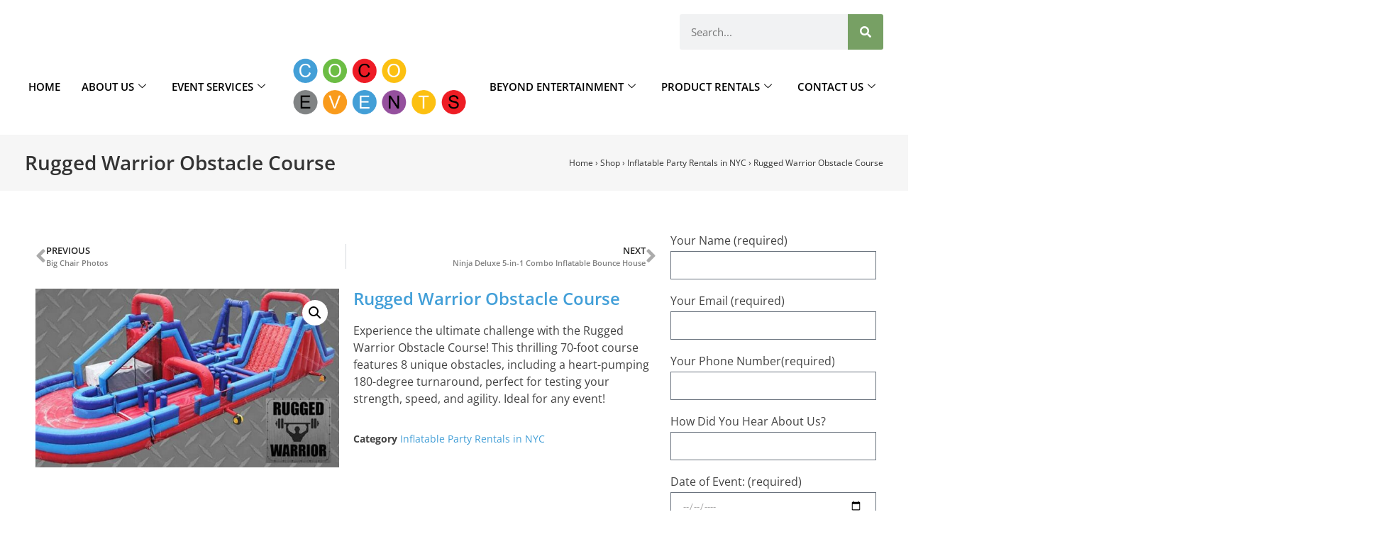

--- FILE ---
content_type: text/html; charset=UTF-8
request_url: https://cocoeventsnyc.com/shop/inflatable-party-rentals/rugged-warrior-obstacle-course/
body_size: 37965
content:
<!DOCTYPE html><html dir="ltr" lang="en-US" prefix="og: https://ogp.me/ns#"><head><meta charset="UTF-8"><meta name="viewport" content="width=device-width, initial-scale=1.0" /><title>Rugged Warrior Obstacle Course - Coco Events | Nationwide Event Production</title><meta name="description" content="Experience the ultimate challenge with the Rugged Warrior Obstacle Course! This thrilling 70-foot course features 8 unique obstacles, including a heart-pumping 180-degree turnaround, perfect for testing your strength, speed, and agility. Ideal for any event!" /><meta name="robots" content="max-image-preview:large" /><link rel="canonical" href="https://cocoeventsnyc.com/shop/inflatable-party-rentals/rugged-warrior-obstacle-course/" /><meta name="generator" content="All in One SEO Pro (AIOSEO) 4.9.3" /><meta property="og:locale" content="en_US" /><meta property="og:site_name" content="Coco Events | Nationwide Event Production -" /><meta property="og:type" content="article" /><meta property="og:title" content="Rugged Warrior Obstacle Course - Coco Events | Nationwide Event Production" /><meta property="og:description" content="Experience the ultimate challenge with the Rugged Warrior Obstacle Course! This thrilling 70-foot course features 8 unique obstacles, including a heart-pumping 180-degree turnaround, perfect for testing your strength, speed, and agility. Ideal for any event!" /><meta property="og:url" content="https://cocoeventsnyc.com/shop/inflatable-party-rentals/rugged-warrior-obstacle-course/" /><meta property="article:published_time" content="2023-04-07T10:32:36+00:00" /><meta property="article:modified_time" content="2024-09-16T14:29:20+00:00" /><meta name="twitter:card" content="summary_large_image" /><meta name="twitter:title" content="Rugged Warrior Obstacle Course - Coco Events | Nationwide Event Production" /><meta name="twitter:description" content="Experience the ultimate challenge with the Rugged Warrior Obstacle Course! This thrilling 70-foot course features 8 unique obstacles, including a heart-pumping 180-degree turnaround, perfect for testing your strength, speed, and agility. Ideal for any event!" /> <script type="application/ld+json" class="aioseo-schema">{"@context":"https:\/\/schema.org","@graph":[{"@type":"BreadcrumbList","@id":"https:\/\/cocoeventsnyc.com\/shop\/inflatable-party-rentals\/rugged-warrior-obstacle-course\/#breadcrumblist","itemListElement":[{"@type":"ListItem","@id":"https:\/\/cocoeventsnyc.com#listItem","position":1,"name":"Home","item":"https:\/\/cocoeventsnyc.com","nextItem":{"@type":"ListItem","@id":"https:\/\/cocoeventsnyc.com\/shop\/#listItem","name":"Shop"}},{"@type":"ListItem","@id":"https:\/\/cocoeventsnyc.com\/shop\/#listItem","position":2,"name":"Shop","item":"https:\/\/cocoeventsnyc.com\/shop\/","nextItem":{"@type":"ListItem","@id":"https:\/\/cocoeventsnyc.com\/product-category\/inflatable-party-rentals\/#listItem","name":"Inflatable Party Rentals in NYC"},"previousItem":{"@type":"ListItem","@id":"https:\/\/cocoeventsnyc.com#listItem","name":"Home"}},{"@type":"ListItem","@id":"https:\/\/cocoeventsnyc.com\/product-category\/inflatable-party-rentals\/#listItem","position":3,"name":"Inflatable Party Rentals in NYC","item":"https:\/\/cocoeventsnyc.com\/product-category\/inflatable-party-rentals\/","nextItem":{"@type":"ListItem","@id":"https:\/\/cocoeventsnyc.com\/shop\/inflatable-party-rentals\/rugged-warrior-obstacle-course\/#listItem","name":"Rugged Warrior Obstacle Course"},"previousItem":{"@type":"ListItem","@id":"https:\/\/cocoeventsnyc.com\/shop\/#listItem","name":"Shop"}},{"@type":"ListItem","@id":"https:\/\/cocoeventsnyc.com\/shop\/inflatable-party-rentals\/rugged-warrior-obstacle-course\/#listItem","position":4,"name":"Rugged Warrior Obstacle Course","previousItem":{"@type":"ListItem","@id":"https:\/\/cocoeventsnyc.com\/product-category\/inflatable-party-rentals\/#listItem","name":"Inflatable Party Rentals in NYC"}}]},{"@type":"Organization","@id":"https:\/\/cocoeventsnyc.com\/#organization","name":"CoCo Events NYC","url":"https:\/\/cocoeventsnyc.com\/"},{"@type":"Product","@id":"https:\/\/cocoeventsnyc.com\/shop\/inflatable-party-rentals\/rugged-warrior-obstacle-course\/#wooCommerceProduct","name":"Rugged Warrior Obstacle Course","description":"Experience the ultimate challenge with the Rugged Warrior Obstacle Course! This thrilling 70-foot course features 8 unique obstacles, including a heart-pumping 180-degree turnaround, perfect for testing your strength, speed, and agility. Ideal for any event!","url":"https:\/\/cocoeventsnyc.com\/shop\/inflatable-party-rentals\/rugged-warrior-obstacle-course\/","image":{"@type":"ImageObject","url":"https:\/\/cocoeventsnyc.com\/wp-content\/uploads\/2023\/04\/Rugged-Warrior-2-2.jpg","@id":"https:\/\/cocoeventsnyc.com\/shop\/inflatable-party-rentals\/rugged-warrior-obstacle-course\/#productImage","width":690,"height":407,"caption":"Rugged Warrior obstacle course"},"offers":{"@type":"Offer","url":"https:\/\/cocoeventsnyc.com\/shop\/inflatable-party-rentals\/rugged-warrior-obstacle-course\/#wooCommerceOffer","price":0,"priceCurrency":"USD","category":"Inflatable Party Rentals in NYC","availability":"https:\/\/schema.org\/InStock","seller":{"@type":"Organization","@id":"https:\/\/cocoeventsnyc.com\/#organization"}}},{"@type":"WebPage","@id":"https:\/\/cocoeventsnyc.com\/shop\/inflatable-party-rentals\/rugged-warrior-obstacle-course\/#webpage","url":"https:\/\/cocoeventsnyc.com\/shop\/inflatable-party-rentals\/rugged-warrior-obstacle-course\/","name":"Rugged Warrior Obstacle Course - Coco Events | Nationwide Event Production","description":"Experience the ultimate challenge with the Rugged Warrior Obstacle Course! This thrilling 70-foot course features 8 unique obstacles, including a heart-pumping 180-degree turnaround, perfect for testing your strength, speed, and agility. Ideal for any event!","inLanguage":"en-US","isPartOf":{"@id":"https:\/\/cocoeventsnyc.com\/#website"},"breadcrumb":{"@id":"https:\/\/cocoeventsnyc.com\/shop\/inflatable-party-rentals\/rugged-warrior-obstacle-course\/#breadcrumblist"},"image":{"@type":"ImageObject","url":"https:\/\/cocoeventsnyc.com\/wp-content\/uploads\/2023\/04\/Rugged-Warrior-2-2.jpg","@id":"https:\/\/cocoeventsnyc.com\/shop\/inflatable-party-rentals\/rugged-warrior-obstacle-course\/#mainImage","width":690,"height":407,"caption":"Rugged Warrior obstacle course"},"primaryImageOfPage":{"@id":"https:\/\/cocoeventsnyc.com\/shop\/inflatable-party-rentals\/rugged-warrior-obstacle-course\/#mainImage"},"datePublished":"2023-04-07T10:32:36+00:00","dateModified":"2024-09-16T14:29:20+00:00"},{"@type":"WebSite","@id":"https:\/\/cocoeventsnyc.com\/#website","url":"https:\/\/cocoeventsnyc.com\/","name":"CoCo Events NYC","inLanguage":"en-US","publisher":{"@id":"https:\/\/cocoeventsnyc.com\/#organization"}}]}</script> <link href='https://fonts.gstatic.com' crossorigin='anonymous' rel='preconnect' /><link href='https://fonts.googleapis.com' rel='preconnect' /><link href='https://connect.facebook.net' rel='preconnect' /><link href='https://www.google-analytics.com' rel='preconnect' /><link href='https://www.googletagmanager.com' rel='preconnect' /><link rel="alternate" type="application/rss+xml" title="Coco Events | Nationwide Event Production &raquo; Feed" href="https://cocoeventsnyc.com/feed/" /><link rel="alternate" type="application/rss+xml" title="Coco Events | Nationwide Event Production &raquo; Comments Feed" href="https://cocoeventsnyc.com/comments/feed/" /><link rel="alternate" type="application/rss+xml" title="Coco Events | Nationwide Event Production &raquo; Rugged Warrior Obstacle Course Comments Feed" href="https://cocoeventsnyc.com/shop/inflatable-party-rentals/rugged-warrior-obstacle-course/feed/" /><link rel="alternate" title="oEmbed (JSON)" type="application/json+oembed" href="https://cocoeventsnyc.com/wp-json/oembed/1.0/embed?url=https%3A%2F%2Fcocoeventsnyc.com%2Fshop%2Finflatable-party-rentals%2Frugged-warrior-obstacle-course%2F" /><link rel="alternate" title="oEmbed (XML)" type="text/xml+oembed" href="https://cocoeventsnyc.com/wp-json/oembed/1.0/embed?url=https%3A%2F%2Fcocoeventsnyc.com%2Fshop%2Finflatable-party-rentals%2Frugged-warrior-obstacle-course%2F&#038;format=xml" /><style>.lazyload,.lazyloading{max-width:100%}</style><style id='wp-img-auto-sizes-contain-inline-css'>img:is([sizes=auto i],[sizes^="auto," i]){contain-intrinsic-size:3000px 1500px}</style><link rel='stylesheet' id='elementor-frontend-css' href='https://cocoeventsnyc.com/wp-content/plugins/elementor/assets/css/frontend.min.css' media='all' /><link rel='stylesheet' id='elementor-post-13314-css' href='https://cocoeventsnyc.com/wp-content/uploads/elementor/css/post-13314.css' media='all' /><link rel='stylesheet' id='wp-block-library-css' href='https://cocoeventsnyc.com/wp-includes/css/dist/block-library/style.min.css' media='all' /><link rel='stylesheet' id='wc-blocks-style-css' href='https://cocoeventsnyc.com/wp-content/cache/autoptimize/css/autoptimize_single_e2d671c403c7e2bd09b3b298c748d0db.css' media='all' /><style id='global-styles-inline-css'>:root{--wp--preset--aspect-ratio--square:1;--wp--preset--aspect-ratio--4-3:4/3;--wp--preset--aspect-ratio--3-4:3/4;--wp--preset--aspect-ratio--3-2:3/2;--wp--preset--aspect-ratio--2-3:2/3;--wp--preset--aspect-ratio--16-9:16/9;--wp--preset--aspect-ratio--9-16:9/16;--wp--preset--color--black:#000;--wp--preset--color--cyan-bluish-gray:#abb8c3;--wp--preset--color--white:#fff;--wp--preset--color--pale-pink:#f78da7;--wp--preset--color--vivid-red:#cf2e2e;--wp--preset--color--luminous-vivid-orange:#ff6900;--wp--preset--color--luminous-vivid-amber:#fcb900;--wp--preset--color--light-green-cyan:#7bdcb5;--wp--preset--color--vivid-green-cyan:#00d084;--wp--preset--color--pale-cyan-blue:#8ed1fc;--wp--preset--color--vivid-cyan-blue:#0693e3;--wp--preset--color--vivid-purple:#9b51e0;--wp--preset--gradient--vivid-cyan-blue-to-vivid-purple:linear-gradient(135deg,#0693e3 0%,#9b51e0 100%);--wp--preset--gradient--light-green-cyan-to-vivid-green-cyan:linear-gradient(135deg,#7adcb4 0%,#00d082 100%);--wp--preset--gradient--luminous-vivid-amber-to-luminous-vivid-orange:linear-gradient(135deg,#fcb900 0%,#ff6900 100%);--wp--preset--gradient--luminous-vivid-orange-to-vivid-red:linear-gradient(135deg,#ff6900 0%,#cf2e2e 100%);--wp--preset--gradient--very-light-gray-to-cyan-bluish-gray:linear-gradient(135deg,#eee 0%,#a9b8c3 100%);--wp--preset--gradient--cool-to-warm-spectrum:linear-gradient(135deg,#4aeadc 0%,#9778d1 20%,#cf2aba 40%,#ee2c82 60%,#fb6962 80%,#fef84c 100%);--wp--preset--gradient--blush-light-purple:linear-gradient(135deg,#ffceec 0%,#9896f0 100%);--wp--preset--gradient--blush-bordeaux:linear-gradient(135deg,#fecda5 0%,#fe2d2d 50%,#6b003e 100%);--wp--preset--gradient--luminous-dusk:linear-gradient(135deg,#ffcb70 0%,#c751c0 50%,#4158d0 100%);--wp--preset--gradient--pale-ocean:linear-gradient(135deg,#fff5cb 0%,#b6e3d4 50%,#33a7b5 100%);--wp--preset--gradient--electric-grass:linear-gradient(135deg,#caf880 0%,#71ce7e 100%);--wp--preset--gradient--midnight:linear-gradient(135deg,#020381 0%,#2874fc 100%);--wp--preset--font-size--small:13px;--wp--preset--font-size--medium:20px;--wp--preset--font-size--large:36px;--wp--preset--font-size--x-large:42px;--wp--preset--spacing--20:.44rem;--wp--preset--spacing--30:.67rem;--wp--preset--spacing--40:1rem;--wp--preset--spacing--50:1.5rem;--wp--preset--spacing--60:2.25rem;--wp--preset--spacing--70:3.38rem;--wp--preset--spacing--80:5.06rem;--wp--preset--shadow--natural:6px 6px 9px rgba(0,0,0,.2);--wp--preset--shadow--deep:12px 12px 50px rgba(0,0,0,.4);--wp--preset--shadow--sharp:6px 6px 0px rgba(0,0,0,.2);--wp--preset--shadow--outlined:6px 6px 0px -3px #fff,6px 6px #000;--wp--preset--shadow--crisp:6px 6px 0px #000}:where(.is-layout-flex){gap:.5em}:where(.is-layout-grid){gap:.5em}body .is-layout-flex{display:flex}.is-layout-flex{flex-wrap:wrap;align-items:center}.is-layout-flex>:is(*,div){margin:0}body .is-layout-grid{display:grid}.is-layout-grid>:is(*,div){margin:0}:where(.wp-block-columns.is-layout-flex){gap:2em}:where(.wp-block-columns.is-layout-grid){gap:2em}:where(.wp-block-post-template.is-layout-flex){gap:1.25em}:where(.wp-block-post-template.is-layout-grid){gap:1.25em}.has-black-color{color:var(--wp--preset--color--black) !important}.has-cyan-bluish-gray-color{color:var(--wp--preset--color--cyan-bluish-gray) !important}.has-white-color{color:var(--wp--preset--color--white) !important}.has-pale-pink-color{color:var(--wp--preset--color--pale-pink) !important}.has-vivid-red-color{color:var(--wp--preset--color--vivid-red) !important}.has-luminous-vivid-orange-color{color:var(--wp--preset--color--luminous-vivid-orange) !important}.has-luminous-vivid-amber-color{color:var(--wp--preset--color--luminous-vivid-amber) !important}.has-light-green-cyan-color{color:var(--wp--preset--color--light-green-cyan) !important}.has-vivid-green-cyan-color{color:var(--wp--preset--color--vivid-green-cyan) !important}.has-pale-cyan-blue-color{color:var(--wp--preset--color--pale-cyan-blue) !important}.has-vivid-cyan-blue-color{color:var(--wp--preset--color--vivid-cyan-blue) !important}.has-vivid-purple-color{color:var(--wp--preset--color--vivid-purple) !important}.has-black-background-color{background-color:var(--wp--preset--color--black) !important}.has-cyan-bluish-gray-background-color{background-color:var(--wp--preset--color--cyan-bluish-gray) !important}.has-white-background-color{background-color:var(--wp--preset--color--white) !important}.has-pale-pink-background-color{background-color:var(--wp--preset--color--pale-pink) !important}.has-vivid-red-background-color{background-color:var(--wp--preset--color--vivid-red) !important}.has-luminous-vivid-orange-background-color{background-color:var(--wp--preset--color--luminous-vivid-orange) !important}.has-luminous-vivid-amber-background-color{background-color:var(--wp--preset--color--luminous-vivid-amber) !important}.has-light-green-cyan-background-color{background-color:var(--wp--preset--color--light-green-cyan) !important}.has-vivid-green-cyan-background-color{background-color:var(--wp--preset--color--vivid-green-cyan) !important}.has-pale-cyan-blue-background-color{background-color:var(--wp--preset--color--pale-cyan-blue) !important}.has-vivid-cyan-blue-background-color{background-color:var(--wp--preset--color--vivid-cyan-blue) !important}.has-vivid-purple-background-color{background-color:var(--wp--preset--color--vivid-purple) !important}.has-black-border-color{border-color:var(--wp--preset--color--black) !important}.has-cyan-bluish-gray-border-color{border-color:var(--wp--preset--color--cyan-bluish-gray) !important}.has-white-border-color{border-color:var(--wp--preset--color--white) !important}.has-pale-pink-border-color{border-color:var(--wp--preset--color--pale-pink) !important}.has-vivid-red-border-color{border-color:var(--wp--preset--color--vivid-red) !important}.has-luminous-vivid-orange-border-color{border-color:var(--wp--preset--color--luminous-vivid-orange) !important}.has-luminous-vivid-amber-border-color{border-color:var(--wp--preset--color--luminous-vivid-amber) !important}.has-light-green-cyan-border-color{border-color:var(--wp--preset--color--light-green-cyan) !important}.has-vivid-green-cyan-border-color{border-color:var(--wp--preset--color--vivid-green-cyan) !important}.has-pale-cyan-blue-border-color{border-color:var(--wp--preset--color--pale-cyan-blue) !important}.has-vivid-cyan-blue-border-color{border-color:var(--wp--preset--color--vivid-cyan-blue) !important}.has-vivid-purple-border-color{border-color:var(--wp--preset--color--vivid-purple) !important}.has-vivid-cyan-blue-to-vivid-purple-gradient-background{background:var(--wp--preset--gradient--vivid-cyan-blue-to-vivid-purple) !important}.has-light-green-cyan-to-vivid-green-cyan-gradient-background{background:var(--wp--preset--gradient--light-green-cyan-to-vivid-green-cyan) !important}.has-luminous-vivid-amber-to-luminous-vivid-orange-gradient-background{background:var(--wp--preset--gradient--luminous-vivid-amber-to-luminous-vivid-orange) !important}.has-luminous-vivid-orange-to-vivid-red-gradient-background{background:var(--wp--preset--gradient--luminous-vivid-orange-to-vivid-red) !important}.has-very-light-gray-to-cyan-bluish-gray-gradient-background{background:var(--wp--preset--gradient--very-light-gray-to-cyan-bluish-gray) !important}.has-cool-to-warm-spectrum-gradient-background{background:var(--wp--preset--gradient--cool-to-warm-spectrum) !important}.has-blush-light-purple-gradient-background{background:var(--wp--preset--gradient--blush-light-purple) !important}.has-blush-bordeaux-gradient-background{background:var(--wp--preset--gradient--blush-bordeaux) !important}.has-luminous-dusk-gradient-background{background:var(--wp--preset--gradient--luminous-dusk) !important}.has-pale-ocean-gradient-background{background:var(--wp--preset--gradient--pale-ocean) !important}.has-electric-grass-gradient-background{background:var(--wp--preset--gradient--electric-grass) !important}.has-midnight-gradient-background{background:var(--wp--preset--gradient--midnight) !important}.has-small-font-size{font-size:var(--wp--preset--font-size--small) !important}.has-medium-font-size{font-size:var(--wp--preset--font-size--medium) !important}.has-large-font-size{font-size:var(--wp--preset--font-size--large) !important}.has-x-large-font-size{font-size:var(--wp--preset--font-size--x-large) !important}</style><style id='classic-theme-styles-inline-css'>/*! This file is auto-generated */
.wp-block-button__link{color:#fff;background-color:#32373c;border-radius:9999px;box-shadow:none;text-decoration:none;padding:calc(.667em + 2px) calc(1.333em + 2px);font-size:1.125em}.wp-block-file__button{background:#32373c;color:#fff;text-decoration:none}</style><link rel='stylesheet' id='contact-form-7-css' href='https://cocoeventsnyc.com/wp-content/cache/autoptimize/css/autoptimize_single_64ac31699f5326cb3c76122498b76f66.css' media='all' /><link rel='stylesheet' id='toc-screen-css' href='https://cocoeventsnyc.com/wp-content/plugins/table-of-contents-plus/screen.min.css' media='all' /><link rel='stylesheet' id='photoswipe-css' href='https://cocoeventsnyc.com/wp-content/plugins/woocommerce/assets/css/photoswipe/photoswipe.min.css' media='all' /><link rel='stylesheet' id='photoswipe-default-skin-css' href='https://cocoeventsnyc.com/wp-content/plugins/woocommerce/assets/css/photoswipe/default-skin/default-skin.min.css' media='all' /><link rel='stylesheet' id='woocommerce-layout-css' href='https://cocoeventsnyc.com/wp-content/cache/autoptimize/css/autoptimize_single_e98f5279cacaef826050eb2595082e77.css' media='all' /><link rel='stylesheet' id='woocommerce-smallscreen-css' href='https://cocoeventsnyc.com/wp-content/cache/autoptimize/css/autoptimize_single_59d266c0ea580aae1113acb3761f7ad5.css' media='only screen and (max-width: 768px)' /><link rel='stylesheet' id='woocommerce-general-css' href='https://cocoeventsnyc.com/wp-content/cache/autoptimize/css/autoptimize_single_0a5cfa15a1c3bce6319a071a84e71e83.css' media='all' /><style id='woocommerce-inline-inline-css'>.woocommerce form .form-row .required{visibility:visible}</style><link rel='stylesheet' id='brands-styles-css' href='https://cocoeventsnyc.com/wp-content/cache/autoptimize/css/autoptimize_single_48d56016b20f151be4f24ba6d0eb1be4.css' media='all' /><link rel='stylesheet' id='hello-elementor-css' href='https://cocoeventsnyc.com/wp-content/themes/hello-elementor/style.min.css' media='all' /><link rel='stylesheet' id='hello-elementor-theme-style-css' href='https://cocoeventsnyc.com/wp-content/themes/hello-elementor/theme.min.css' media='all' /><link rel='stylesheet' id='elementor-post-8-css' href='https://cocoeventsnyc.com/wp-content/uploads/elementor/css/post-8.css' media='all' /><link rel='stylesheet' id='widget-heading-css' href='https://cocoeventsnyc.com/wp-content/plugins/elementor/assets/css/widget-heading.min.css' media='all' /><link rel='stylesheet' id='widget-icon-box-css' href='https://cocoeventsnyc.com/wp-content/plugins/elementor/assets/css/widget-icon-box.min.css' media='all' /><link rel='stylesheet' id='widget-icon-list-css' href='https://cocoeventsnyc.com/wp-content/plugins/elementor/assets/css/widget-icon-list.min.css' media='all' /><link rel='stylesheet' id='widget-social-icons-css' href='https://cocoeventsnyc.com/wp-content/plugins/elementor/assets/css/widget-social-icons.min.css' media='all' /><link rel='stylesheet' id='e-apple-webkit-css' href='https://cocoeventsnyc.com/wp-content/plugins/elementor/assets/css/conditionals/apple-webkit.min.css' media='all' /><link rel='stylesheet' id='swiper-css' href='https://cocoeventsnyc.com/wp-content/plugins/elementor/assets/lib/swiper/v8/css/swiper.min.css' media='all' /><link rel='stylesheet' id='e-swiper-css' href='https://cocoeventsnyc.com/wp-content/plugins/elementor/assets/css/conditionals/e-swiper.min.css' media='all' /><link rel='stylesheet' id='widget-post-navigation-css' href='https://cocoeventsnyc.com/wp-content/plugins/elementor-pro/assets/css/widget-post-navigation.min.css' media='all' /><link rel='stylesheet' id='widget-woocommerce-product-images-css' href='https://cocoeventsnyc.com/wp-content/plugins/elementor-pro/assets/css/widget-woocommerce-product-images.min.css' media='all' /><link rel='stylesheet' id='widget-woocommerce-product-meta-css' href='https://cocoeventsnyc.com/wp-content/plugins/elementor-pro/assets/css/widget-woocommerce-product-meta.min.css' media='all' /><link rel='stylesheet' id='widget-woocommerce-product-add-to-cart-css' href='https://cocoeventsnyc.com/wp-content/plugins/elementor-pro/assets/css/widget-woocommerce-product-add-to-cart.min.css' media='all' /><link rel='stylesheet' id='widget-form-css' href='https://cocoeventsnyc.com/wp-content/plugins/elementor-pro/assets/css/widget-form.min.css' media='all' /><link rel='stylesheet' id='widget-woocommerce-product-data-tabs-css' href='https://cocoeventsnyc.com/wp-content/plugins/elementor-pro/assets/css/widget-woocommerce-product-data-tabs.min.css' media='all' /><link rel='stylesheet' id='widget-woocommerce-products-css' href='https://cocoeventsnyc.com/wp-content/plugins/elementor-pro/assets/css/widget-woocommerce-products.min.css' media='all' /><link rel='stylesheet' id='elementor-icons-css' href='https://cocoeventsnyc.com/wp-content/plugins/elementor/assets/lib/eicons/css/elementor-icons.min.css' media='all' /><link rel='stylesheet' id='elementor-post-51-css' href='https://cocoeventsnyc.com/wp-content/uploads/elementor/css/post-51.css' media='all' /><link rel='stylesheet' id='elementor-post-1610-css' href='https://cocoeventsnyc.com/wp-content/uploads/elementor/css/post-1610.css' media='all' /><link rel='stylesheet' id='ekit-widget-styles-css' href='https://cocoeventsnyc.com/wp-content/cache/autoptimize/css/autoptimize_single_8e80b0d6d1a3b0caad7ae4a367d6db34.css' media='all' /><link rel='stylesheet' id='ekit-responsive-css' href='https://cocoeventsnyc.com/wp-content/cache/autoptimize/css/autoptimize_single_809300f4834e61fc52e8fdc2d25fb9e9.css' media='all' /><link rel='stylesheet' id='elementor-gf-local-opensans-css' href='https://cocoeventsnyc.com/wp-content/uploads/elementor/google-fonts/css/opensans.css' media='all' /><link rel='stylesheet' id='elementor-gf-local-poppins-css' href='https://cocoeventsnyc.com/wp-content/uploads/elementor/google-fonts/css/poppins.css' media='all' /><link rel='stylesheet' id='elementor-gf-local-manrope-css' href='https://cocoeventsnyc.com/wp-content/uploads/elementor/google-fonts/css/manrope.css' media='all' /><link rel='stylesheet' id='elementor-icons-shared-0-css' href='https://cocoeventsnyc.com/wp-content/plugins/elementor/assets/lib/font-awesome/css/fontawesome.min.css' media='all' /><link rel='stylesheet' id='elementor-icons-fa-solid-css' href='https://cocoeventsnyc.com/wp-content/plugins/elementor/assets/lib/font-awesome/css/solid.min.css' media='all' /><link rel='stylesheet' id='elementor-icons-fa-regular-css' href='https://cocoeventsnyc.com/wp-content/plugins/elementor/assets/lib/font-awesome/css/regular.min.css' media='all' /><link rel='stylesheet' id='elementor-icons-fa-brands-css' href='https://cocoeventsnyc.com/wp-content/plugins/elementor/assets/lib/font-awesome/css/brands.min.css' media='all' /> <script src="https://cocoeventsnyc.com/wp-includes/js/jquery/jquery.min.js" id="jquery-core-js"></script> <script defer src="https://cocoeventsnyc.com/wp-includes/js/jquery/jquery-migrate.min.js" id="jquery-migrate-js"></script> <script src="https://cocoeventsnyc.com/wp-content/plugins/woocommerce/assets/js/jquery-blockui/jquery.blockUI.min.js" id="jquery-blockui-js" defer data-wp-strategy="defer"></script> <script defer id="wc-add-to-cart-js-extra" src="[data-uri]"></script> <script src="https://cocoeventsnyc.com/wp-content/plugins/woocommerce/assets/js/frontend/add-to-cart.min.js" id="wc-add-to-cart-js" defer data-wp-strategy="defer"></script> <script src="https://cocoeventsnyc.com/wp-content/plugins/woocommerce/assets/js/zoom/jquery.zoom.min.js" id="zoom-js" defer data-wp-strategy="defer"></script> <script src="https://cocoeventsnyc.com/wp-content/plugins/woocommerce/assets/js/flexslider/jquery.flexslider.min.js" id="flexslider-js" defer data-wp-strategy="defer"></script> <script src="https://cocoeventsnyc.com/wp-content/plugins/woocommerce/assets/js/photoswipe/photoswipe.min.js" id="photoswipe-js" defer data-wp-strategy="defer"></script> <script src="https://cocoeventsnyc.com/wp-content/plugins/woocommerce/assets/js/photoswipe/photoswipe-ui-default.min.js" id="photoswipe-ui-default-js" defer data-wp-strategy="defer"></script> <script defer id="wc-single-product-js-extra" src="[data-uri]"></script> <script src="https://cocoeventsnyc.com/wp-content/plugins/woocommerce/assets/js/frontend/single-product.min.js" id="wc-single-product-js" defer data-wp-strategy="defer"></script> <script src="https://cocoeventsnyc.com/wp-content/plugins/woocommerce/assets/js/js-cookie/js.cookie.min.js" id="js-cookie-js" defer data-wp-strategy="defer"></script> <script defer id="woocommerce-js-extra" src="[data-uri]"></script> <script src="https://cocoeventsnyc.com/wp-content/plugins/woocommerce/assets/js/frontend/woocommerce.min.js" id="woocommerce-js" defer data-wp-strategy="defer"></script> <link rel="https://api.w.org/" href="https://cocoeventsnyc.com/wp-json/" /><link rel="alternate" title="JSON" type="application/json" href="https://cocoeventsnyc.com/wp-json/wp/v2/product/396" /><link rel="EditURI" type="application/rsd+xml" title="RSD" href="https://cocoeventsnyc.com/xmlrpc.php?rsd" /><meta name="generator" content="WordPress 6.9" /><meta name="generator" content="WooCommerce 10.2.3" /><link rel='shortlink' href='https://cocoeventsnyc.com/?p=396' />  <script defer src="[data-uri]"></script>  <script defer type="text/javascript" src="https://pixel.visitiq.io/vpixel.js"></script> <script defer src="[data-uri]"></script> <style>.no-js img.lazyload{display:none}figure.wp-block-image img.lazyloading{min-width:150px}.lazyload,.lazyloading{--smush-placeholder-width:100px;--smush-placeholder-aspect-ratio:1/1;width:var(--smush-image-width,var(--smush-placeholder-width)) !important;aspect-ratio:var(--smush-image-aspect-ratio,var(--smush-placeholder-aspect-ratio)) !important}.lazyload,.lazyloading{opacity:0}.lazyloaded{opacity:1;transition:opacity .4s;transition-delay:0ms}</style><noscript><style>.woocommerce-product-gallery{opacity:1 !important}</style></noscript><meta name="generator" content="Elementor 3.32.3; features: additional_custom_breakpoints; settings: css_print_method-external, google_font-enabled, font_display-swap">  <script defer src="https://www.googletagmanager.com/gtag/js?id=G-NGT1WT6JDS"></script> <script defer src="[data-uri]"></script> <style>.e-con.e-parent:nth-of-type(n+4):not(.e-lazyloaded):not(.e-no-lazyload),.e-con.e-parent:nth-of-type(n+4):not(.e-lazyloaded):not(.e-no-lazyload) *{background-image:none !important}@media screen and (max-height:1024px){.e-con.e-parent:nth-of-type(n+3):not(.e-lazyloaded):not(.e-no-lazyload),.e-con.e-parent:nth-of-type(n+3):not(.e-lazyloaded):not(.e-no-lazyload) *{background-image:none !important}}@media screen and (max-height:640px){.e-con.e-parent:nth-of-type(n+2):not(.e-lazyloaded):not(.e-no-lazyload),.e-con.e-parent:nth-of-type(n+2):not(.e-lazyloaded):not(.e-no-lazyload) *{background-image:none !important}}</style><link rel="icon" href="https://cocoeventsnyc.com/wp-content/uploads/2023/02/cropped-icon-32x32.png" sizes="32x32" /><link rel="icon" href="https://cocoeventsnyc.com/wp-content/uploads/2023/02/cropped-icon-192x192.png" sizes="192x192" /><link rel="apple-touch-icon" href="https://cocoeventsnyc.com/wp-content/uploads/2023/02/cropped-icon-180x180.png" /><meta name="msapplication-TileImage" content="https://cocoeventsnyc.com/wp-content/uploads/2023/02/cropped-icon-270x270.png" /><style id="wp-custom-css">.page-id-1665 .woocommerce ul.products li.product a img{height:auto}@media(max-width:500px){.elementskit-menu-offcanvas-elements{display:none !important}.elementskit-menu-offcanvas-elements.active{display:block !important}}a.cat-link.single-cat{color:#fff !important;background-color:#439fd7;padding-top:8px;padding-bottom:8px;padding-left:16px;padding-right:16px;font-size:16px;font-family:'Open Sans';font-weight:600}.cat-btn{margin-top:15px !important}.tagged_as{display:none}.woocommerce-error{display:none}.menu-item-logo{max-width:250px !important}.woocommerce ul.products li.product a img{height:200px;object-fit:cover}.btn-wishlist{color:#fff !important;background-color:#439fd7;padding:8px 16px}#tp-page img{max-width:100%;height:300px !important;object-fit:cover !important}#tp-page .elementor-widget-text-editor{display:none}.woocommerce-product-details__short-description img{display:none !important}.wpcf7{display:none}a{cursor:pointer !important}::-webkit-scrollbar{width:2px}::-webkit-scrollbar-track{background:#fff}::-webkit-scrollbar-thumb{background:#888}::-webkit-scrollbar-thumb:hover{background:#555}.elementor-testimonial__text{height:150px;overflow-y:scroll}span.page-numbers.current{background-color:#439fd7;padding:3px}nav.elementor-pagination a{background-color:#439fd7;padding:3px}body{overflow-x:hidden}@media (min-width:992px) and (max-width:1440px){.elementskit-megamenu-panel{box-shadow:0px 0px 10px rgba(0,0,0,.25)}}.entertainers img{object-fit:cover;object-position:center;height:292.25px !important}.inflatable img{object-fit:cover;object-position:center;height:160px !important}.entertainers a.button.wp-element-button.product_type_simple{display:none!important}.inflatable a.button.wp-element-button.product_type_simple{display:none!important}.products a.button.wp-element-button.product_type_simple{display:none!important}.accessibility-heading{word-wrap:break-word}.links a{word-wrap:break-word}.casino-caption figcaption.widget-image-caption.wp-caption-text{padding-left:30px}.catering-caption figcaption.widget-image-caption.wp-caption-text:hover{color:#439fd7 !important}.links a{color:#439fd7}.links a:hover{color:#439fd7}.contact-form .elementor-field-label{color:#d2d2d2}.about-doc a{color:#439fd7}.about-breadcrumb{color:#333;text-align:right;font-size:12px}.about-breadcrumb a{color:#333;font-size:12px}.service-heading h2:hover{color:#439fd7 !important}.booth-text p:hover{color:#439fd7 !important}.custom-map{filter:grayscale(1)}#header-fix{position:fixed!important;top:0;left:0;right:0;z-index:999;background-color:#fff;box-shadow:0px 0px 10px 0px rgba(188,188,188,.5)}.elementor-section.elementor-section-boxed>.elementor-container{max-width:1250px}#myDIV{display:none}#myBtn{box-shadow:none;outline:none;text-align:right}#myBtn{color:#fff;background-color:#00aeef;border:none;font-size:20px;padding:10px 40px;border-radius:0;font-weight:600}.stylish-btn{max-width:400px;margin:0 auto}.stylish-btn:before{content:'[';position:absolute;top:-57px;left:-245px;right:0;font-size:96px;font-weight:100;color:696969;opacity:.5;z-index:-1}.stylish-btn:after{content:']';position:absolute;top:-57px;left:245px;right:0;font-size:96px;font-weight:100;color:696969;opacity:.5;z-index:-1}.stylish-text:before{content:'[';position:absolute;top:-65px;left:-32px;right:0;font-size:96px;font-weight:100;color:696969;opacity:.5;z-index:-1}.stylish-text:after{content:']';position:absolute;top:-65px;right:510px;font-size:96px;font-weight:100;color:696969;opacity:.5;z-index:-1}.stylish-text-2:before{content:'[';position:absolute;top:-65px;left:-32px;right:0;font-size:96px;font-weight:100;color:#696969;opacity:.5;z-index:-1}.stylish-text-2:after{content:']';position:absolute;bottom:-100px;right:-30px;font-size:96px;font-weight:100;color:#696969;opacity:.5;z-index:-1}@media(max-width:1024px){.stylish-btn:before,.stylish-btn:after,.stylish-text:before,.stylish-text:after,.stylish-text-2:before,.stylish-text-2:after{display:none}}.make-inline .elementor-icon-box-wrapper{display:flex !important}.make-inline .elementor-icon-box-icon{position:relative;top:6px}</style><link rel='stylesheet' id='widget-image-css' href='https://cocoeventsnyc.com/wp-content/plugins/elementor/assets/css/widget-image.min.css' media='all' /><link rel='stylesheet' id='widget-search-form-css' href='https://cocoeventsnyc.com/wp-content/plugins/elementor-pro/assets/css/widget-search-form.min.css' media='all' /><link rel='stylesheet' id='elementor-post-13315-css' href='https://cocoeventsnyc.com/wp-content/uploads/elementor/css/post-13315.css' media='all' /><link rel='stylesheet' id='e-animation-grow-css' href='https://cocoeventsnyc.com/wp-content/plugins/elementor/assets/lib/animations/styles/e-animation-grow.min.css' media='all' /><link rel='stylesheet' id='elementor-post-14815-css' href='https://cocoeventsnyc.com/wp-content/uploads/elementor/css/post-14815.css' media='all' /><link rel='stylesheet' id='elementor-post-13340-css' href='https://cocoeventsnyc.com/wp-content/uploads/elementor/css/post-13340.css' media='all' /><link rel='stylesheet' id='flatpickr-css' href='https://cocoeventsnyc.com/wp-content/plugins/elementor/assets/lib/flatpickr/flatpickr.min.css' media='all' /><link rel='stylesheet' id='elementor-icons-ekiticons-css' href='https://cocoeventsnyc.com/wp-content/cache/autoptimize/css/autoptimize_single_cabb0f9c87db695342671b295c4a3dc2.css' media='all' /></head><body class="wp-singular product-template-default single single-product postid-396 wp-theme-hello-elementor theme-hello-elementor woocommerce woocommerce-page woocommerce-no-js elementor-default elementor-template-full-width elementor-kit-8 elementor-page-1610"> <noscript><iframe data-src="https://www.googletagmanager.com/ns.html?id=GTM-K552XJG"
height="0" width="0" style="display:none;visibility:hidden" src="[data-uri]" class="lazyload" data-load-mode="1"></iframe></noscript>  <script defer src="[data-uri]"></script> <a class="skip-link screen-reader-text" href="#content"> Skip to content </a><div class="ekit-template-content-markup ekit-template-content-header ekit-template-content-theme-support"><div data-elementor-type="wp-post" data-elementor-id="13314" class="elementor elementor-13314" data-elementor-post-type="elementskit_template"><section class="elementor-section elementor-top-section elementor-element elementor-element-10c6084 elementor-hidden-tablet elementor-hidden-mobile elementor-hidden-desktop elementor-section-boxed elementor-section-height-default elementor-section-height-default" data-id="10c6084" data-element_type="section"><div class="elementor-container elementor-column-gap-no"><div class="elementor-column elementor-col-100 elementor-top-column elementor-element elementor-element-7cdd6b1" data-id="7cdd6b1" data-element_type="column"><div class="elementor-widget-wrap elementor-element-populated"><section class="elementor-section elementor-inner-section elementor-element elementor-element-bc12ab6 elementor-section-boxed elementor-section-height-default elementor-section-height-default" data-id="bc12ab6" data-element_type="section"><div class="elementor-container elementor-column-gap-default"><div class="elementor-column elementor-col-100 elementor-inner-column elementor-element elementor-element-21c48ca" data-id="21c48ca" data-element_type="column"><div class="elementor-widget-wrap elementor-element-populated"><div class="elementor-element elementor-element-084c1a4 elementor-widget elementor-widget-image" data-id="084c1a4" data-element_type="widget" data-widget_type="image.default"><div class="elementor-widget-container"> <a href="/"> <img fetchpriority="high" width="4391" height="1468" src="https://cocoeventsnyc.com/wp-content/uploads/2023/02/logo-1.png" class="attachment-full size-full wp-image-159" alt="" srcset="https://cocoeventsnyc.com/wp-content/uploads/2023/02/logo-1.png 4391w, https://cocoeventsnyc.com/wp-content/uploads/2023/02/logo-1-600x201.png 600w, https://cocoeventsnyc.com/wp-content/uploads/2023/02/logo-1-300x100.png 300w, https://cocoeventsnyc.com/wp-content/uploads/2023/02/logo-1-1024x342.png 1024w, https://cocoeventsnyc.com/wp-content/uploads/2023/02/logo-1-768x257.png 768w, https://cocoeventsnyc.com/wp-content/uploads/2023/02/logo-1-1536x514.png 1536w, https://cocoeventsnyc.com/wp-content/uploads/2023/02/logo-1-2048x685.png 2048w" sizes="(max-width: 4391px) 100vw, 4391px" /> </a></div></div></div></div></div></section><section class="elementor-section elementor-inner-section elementor-element elementor-element-cd2bbd9 elementor-section-boxed elementor-section-height-default elementor-section-height-default" data-id="cd2bbd9" data-element_type="section"><div class="elementor-container elementor-column-gap-default"><div class="elementor-column elementor-col-50 elementor-inner-column elementor-element elementor-element-843db41" data-id="843db41" data-element_type="column"><div class="elementor-widget-wrap elementor-element-populated"><div class="elementor-element elementor-element-3d02de1 elementor-widget elementor-widget-ekit-nav-menu" data-id="3d02de1" data-element_type="widget" data-widget_type="ekit-nav-menu.default"><div class="elementor-widget-container"><nav class="ekit-wid-con ekit_menu_responsive_tablet" 
 data-hamburger-icon="" 
 data-hamburger-icon-type="icon" 
 data-responsive-breakpoint="1024"> <button class="elementskit-menu-hamburger elementskit-menu-toggler"  type="button" aria-label="hamburger-icon"> <span class="elementskit-menu-hamburger-icon"></span><span class="elementskit-menu-hamburger-icon"></span><span class="elementskit-menu-hamburger-icon"></span> </button><div id="ekit-megamenu-primary-menu-2" class="elementskit-menu-container elementskit-menu-offcanvas-elements elementskit-navbar-nav-default ekit-nav-menu-one-page-no ekit-nav-dropdown-hover"><ul id="menu-primary-menu-2" class="elementskit-navbar-nav elementskit-menu-po-left submenu-click-on-icon"><li id="menu-item-15782" class="menu-item menu-item-type-custom menu-item-object-custom menu-item-home menu-item-15782 nav-item elementskit-mobile-builder-content" data-vertical-menu=750px><a href="https://cocoeventsnyc.com" class="ekit-menu-nav-link">Home</a></li><li id="menu-item-13243" class="menu-item menu-item-type-post_type menu-item-object-page menu-item-has-children menu-item-13243 nav-item elementskit-dropdown-has relative_position elementskit-dropdown-menu-default_width elementskit-mobile-builder-content" data-vertical-menu=750px><a href="https://cocoeventsnyc.com/about-us/" class="ekit-menu-nav-link ekit-menu-dropdown-toggle">About Us<i aria-hidden="true" class="icon icon-down-arrow1 elementskit-submenu-indicator"></i></a><ul class="elementskit-dropdown elementskit-submenu-panel"><li id="menu-item-13348" class="menu-item menu-item-type-post_type menu-item-object-page menu-item-13348 nav-item elementskit-mobile-builder-content" data-vertical-menu=750px><a href="https://cocoeventsnyc.com/about-us/success-our-clients-our-parties/" class=" dropdown-item">Success Our Clients Our Parties</a><li id="menu-item-13246" class="menu-item menu-item-type-post_type menu-item-object-page menu-item-13246 nav-item elementskit-mobile-builder-content" data-vertical-menu=750px><a href="https://cocoeventsnyc.com/gallery-in-action/" class=" dropdown-item">See Us In Action</a><li id="menu-item-13352" class="menu-item menu-item-type-post_type menu-item-object-page menu-item-13352 nav-item elementskit-mobile-builder-content" data-vertical-menu=750px><a href="https://cocoeventsnyc.com/about-us/request-quote/" class=" dropdown-item">Request A Quote</a></ul></li><li id="menu-item-13245" class="menu-item menu-item-type-post_type menu-item-object-page menu-item-13245 nav-item elementskit-dropdown-has relative_position elementskit-dropdown-menu-full_width elementskit-megamenu-has elementskit-mobile-builder-content" data-vertical-menu=""><a href="https://cocoeventsnyc.com/event-services/" class="ekit-menu-nav-link">Event Services<i aria-hidden="true" class="icon icon-down-arrow1 elementskit-submenu-indicator"></i></a><div class="elementskit-megamenu-panel"><div data-elementor-type="wp-post" data-elementor-id="13315" class="elementor elementor-13315" data-elementor-post-type="elementskit_content"><section class="elementor-section elementor-top-section elementor-element elementor-element-63afbcd elementor-section-full_width elementor-section-stretched elementor-hidden-tablet elementor-hidden-mobile elementor-section-height-default elementor-section-height-default" data-id="63afbcd" data-element_type="section" data-settings="{&quot;background_background&quot;:&quot;classic&quot;,&quot;stretch_section&quot;:&quot;section-stretched&quot;}"><div class="elementor-container elementor-column-gap-default"><div class="elementor-column elementor-col-33 elementor-top-column elementor-element elementor-element-b1ed086" data-id="b1ed086" data-element_type="column"><div class="elementor-widget-wrap elementor-element-populated"><div class="elementor-element elementor-element-ac055c2 elementor-widget elementor-widget-image" data-id="ac055c2" data-element_type="widget" data-widget_type="image.default"><div class="elementor-widget-container"> <a href="https://cocoeventsnyc.com/event-services/corporate-event-nyc-coco-events-nyc/"> <img width="1024" height="512" data-src="https://cocoeventsnyc.com/wp-content/uploads/2023/11/1-1.jpg" class="elementor-animation-grow attachment-full size-full wp-image-14722 lazyload" alt="Corporate Events in NYC" data-srcset="https://cocoeventsnyc.com/wp-content/uploads/2023/11/1-1.jpg 1024w, https://cocoeventsnyc.com/wp-content/uploads/2023/11/1-1-300x150.jpg 300w, https://cocoeventsnyc.com/wp-content/uploads/2023/11/1-1-768x384.jpg 768w, https://cocoeventsnyc.com/wp-content/uploads/2023/11/1-1-600x300.jpg 600w" data-sizes="(max-width: 1024px) 100vw, 1024px" src="[data-uri]" style="--smush-placeholder-width: 1024px; --smush-placeholder-aspect-ratio: 1024/512;" /> </a></div></div><div class="elementor-element elementor-element-383d9da elementor-widget elementor-widget-image" data-id="383d9da" data-element_type="widget" data-widget_type="image.default"><div class="elementor-widget-container"> <a href="https://cocoeventsnyc.com/event-services/bar-bat-mitzvahs/"> <img width="800" height="400" data-src="https://cocoeventsnyc.com/wp-content/uploads/2023/11/4-1.jpg" class="elementor-animation-grow attachment-large size-large wp-image-14725 lazyload" alt="Bar Mitzvah and Bat Mitzvah" data-srcset="https://cocoeventsnyc.com/wp-content/uploads/2023/11/4-1.jpg 1024w, https://cocoeventsnyc.com/wp-content/uploads/2023/11/4-1-300x150.jpg 300w, https://cocoeventsnyc.com/wp-content/uploads/2023/11/4-1-768x384.jpg 768w, https://cocoeventsnyc.com/wp-content/uploads/2023/11/4-1-600x300.jpg 600w" data-sizes="(max-width: 800px) 100vw, 800px" src="[data-uri]" style="--smush-placeholder-width: 800px; --smush-placeholder-aspect-ratio: 800/400;" /> </a></div></div><div class="elementor-element elementor-element-fd6a438 elementor-widget elementor-widget-image" data-id="fd6a438" data-element_type="widget" data-widget_type="image.default"><div class="elementor-widget-container"> <a href="https://cocoeventsnyc.com/event-services/event-promotions/"> <img width="800" height="400" data-src="https://cocoeventsnyc.com/wp-content/uploads/2023/11/7-1.jpg" class="elementor-animation-grow attachment-large size-large wp-image-14728 lazyload" alt="Event Promotion in NYC" data-srcset="https://cocoeventsnyc.com/wp-content/uploads/2023/11/7-1.jpg 1024w, https://cocoeventsnyc.com/wp-content/uploads/2023/11/7-1-300x150.jpg 300w, https://cocoeventsnyc.com/wp-content/uploads/2023/11/7-1-768x384.jpg 768w, https://cocoeventsnyc.com/wp-content/uploads/2023/11/7-1-600x300.jpg 600w" data-sizes="(max-width: 800px) 100vw, 800px" src="[data-uri]" style="--smush-placeholder-width: 800px; --smush-placeholder-aspect-ratio: 800/400;" /> </a></div></div><div class="elementor-element elementor-element-d76883c elementor-widget elementor-widget-image" data-id="d76883c" data-element_type="widget" data-widget_type="image.default"><div class="elementor-widget-container"> <a href="https://cocoeventsnyc.com/photography-video/"> <img width="800" height="400" data-src="https://cocoeventsnyc.com/wp-content/uploads/2023/11/10-1.jpg" class="elementor-animation-grow attachment-large size-large wp-image-14731 lazyload" alt="Photography and Videography in nyc" data-srcset="https://cocoeventsnyc.com/wp-content/uploads/2023/11/10-1.jpg 1024w, https://cocoeventsnyc.com/wp-content/uploads/2023/11/10-1-300x150.jpg 300w, https://cocoeventsnyc.com/wp-content/uploads/2023/11/10-1-768x384.jpg 768w, https://cocoeventsnyc.com/wp-content/uploads/2023/11/10-1-600x300.jpg 600w" data-sizes="(max-width: 800px) 100vw, 800px" src="[data-uri]" style="--smush-placeholder-width: 800px; --smush-placeholder-aspect-ratio: 800/400;" /> </a></div></div></div></div><div class="elementor-column elementor-col-33 elementor-top-column elementor-element elementor-element-e2020e2" data-id="e2020e2" data-element_type="column"><div class="elementor-widget-wrap elementor-element-populated"><div class="elementor-element elementor-element-f6a33a9 elementor-widget elementor-widget-image" data-id="f6a33a9" data-element_type="widget" data-widget_type="image.default"><div class="elementor-widget-container"> <a href="https://cocoeventsnyc.com/event-services/holiday-party/"> <img width="800" height="400" data-src="https://cocoeventsnyc.com/wp-content/uploads/2023/11/2-1.jpg" class="elementor-animation-grow attachment-large size-large wp-image-14723 lazyload" alt="Holiday Parties in NYC" data-srcset="https://cocoeventsnyc.com/wp-content/uploads/2023/11/2-1.jpg 1024w, https://cocoeventsnyc.com/wp-content/uploads/2023/11/2-1-300x150.jpg 300w, https://cocoeventsnyc.com/wp-content/uploads/2023/11/2-1-768x384.jpg 768w, https://cocoeventsnyc.com/wp-content/uploads/2023/11/2-1-600x300.jpg 600w" data-sizes="(max-width: 800px) 100vw, 800px" src="[data-uri]" style="--smush-placeholder-width: 800px; --smush-placeholder-aspect-ratio: 800/400;" /> </a></div></div><div class="elementor-element elementor-element-44878e1 elementor-widget elementor-widget-image" data-id="44878e1" data-element_type="widget" data-widget_type="image.default"><div class="elementor-widget-container"> <a href="https://cocoeventsnyc.com/event-services/team-building/"> <img width="800" height="400" data-src="https://cocoeventsnyc.com/wp-content/uploads/2023/11/5-1.jpg" class="elementor-animation-grow attachment-large size-large wp-image-14726 lazyload" alt="Team Building Events in NYC" data-srcset="https://cocoeventsnyc.com/wp-content/uploads/2023/11/5-1.jpg 1024w, https://cocoeventsnyc.com/wp-content/uploads/2023/11/5-1-300x150.jpg 300w, https://cocoeventsnyc.com/wp-content/uploads/2023/11/5-1-768x384.jpg 768w, https://cocoeventsnyc.com/wp-content/uploads/2023/11/5-1-600x300.jpg 600w" data-sizes="(max-width: 800px) 100vw, 800px" src="[data-uri]" style="--smush-placeholder-width: 800px; --smush-placeholder-aspect-ratio: 800/400;" /> </a></div></div><div class="elementor-element elementor-element-c8f0551 elementor-widget elementor-widget-image" data-id="c8f0551" data-element_type="widget" data-widget_type="image.default"><div class="elementor-widget-container"> <a href="https://cocoeventsnyc.com/event-services/catering/"> <img width="800" height="400" data-src="https://cocoeventsnyc.com/wp-content/uploads/2023/11/8-1.jpg" class="elementor-animation-grow attachment-large size-large wp-image-14729 lazyload" alt="Catering" data-srcset="https://cocoeventsnyc.com/wp-content/uploads/2023/11/8-1.jpg 1024w, https://cocoeventsnyc.com/wp-content/uploads/2023/11/8-1-300x150.jpg 300w, https://cocoeventsnyc.com/wp-content/uploads/2023/11/8-1-768x384.jpg 768w, https://cocoeventsnyc.com/wp-content/uploads/2023/11/8-1-600x300.jpg 600w" data-sizes="(max-width: 800px) 100vw, 800px" src="[data-uri]" style="--smush-placeholder-width: 800px; --smush-placeholder-aspect-ratio: 800/400;" /> </a></div></div><div class="elementor-element elementor-element-e8ed163 elementor-widget elementor-widget-image" data-id="e8ed163" data-element_type="widget" data-widget_type="image.default"><div class="elementor-widget-container"> <a href="https://cocoeventsnyc.com/event-services/picnic-parties/"> <img width="800" height="400" data-src="https://cocoeventsnyc.com/wp-content/uploads/2023/11/11-1.jpg" class="elementor-animation-grow attachment-large size-large wp-image-14732 lazyload" alt="Picnic Parties in NYC" data-srcset="https://cocoeventsnyc.com/wp-content/uploads/2023/11/11-1.jpg 1024w, https://cocoeventsnyc.com/wp-content/uploads/2023/11/11-1-300x150.jpg 300w, https://cocoeventsnyc.com/wp-content/uploads/2023/11/11-1-768x384.jpg 768w, https://cocoeventsnyc.com/wp-content/uploads/2023/11/11-1-600x300.jpg 600w" data-sizes="(max-width: 800px) 100vw, 800px" src="[data-uri]" style="--smush-placeholder-width: 800px; --smush-placeholder-aspect-ratio: 800/400;" /> </a></div></div></div></div><div class="elementor-column elementor-col-33 elementor-top-column elementor-element elementor-element-146250e" data-id="146250e" data-element_type="column"><div class="elementor-widget-wrap elementor-element-populated"><div class="elementor-element elementor-element-cf77410 elementor-widget elementor-widget-image" data-id="cf77410" data-element_type="widget" data-widget_type="image.default"><div class="elementor-widget-container"> <a href="https://cocoeventsnyc.com/event-services/private-parties/"> <img width="800" height="400" data-src="https://cocoeventsnyc.com/wp-content/uploads/2023/11/3-1.jpg" class="elementor-animation-grow attachment-large size-large wp-image-14724 lazyload" alt="Private Parties in New York City" data-srcset="https://cocoeventsnyc.com/wp-content/uploads/2023/11/3-1.jpg 1024w, https://cocoeventsnyc.com/wp-content/uploads/2023/11/3-1-300x150.jpg 300w, https://cocoeventsnyc.com/wp-content/uploads/2023/11/3-1-768x384.jpg 768w, https://cocoeventsnyc.com/wp-content/uploads/2023/11/3-1-600x300.jpg 600w" data-sizes="(max-width: 800px) 100vw, 800px" src="[data-uri]" style="--smush-placeholder-width: 800px; --smush-placeholder-aspect-ratio: 800/400;" /> </a></div></div><div class="elementor-element elementor-element-8e1bfb8 elementor-widget elementor-widget-image" data-id="8e1bfb8" data-element_type="widget" data-widget_type="image.default"><div class="elementor-widget-container"> <a href="https://cocoeventsnyc.com/event-services/casino-events/"> <img width="800" height="400" data-src="https://cocoeventsnyc.com/wp-content/uploads/2023/11/6-1.jpg" class="elementor-animation-grow attachment-large size-large wp-image-14727 lazyload" alt="Casino Events in NYC" data-srcset="https://cocoeventsnyc.com/wp-content/uploads/2023/11/6-1.jpg 1024w, https://cocoeventsnyc.com/wp-content/uploads/2023/11/6-1-300x150.jpg 300w, https://cocoeventsnyc.com/wp-content/uploads/2023/11/6-1-768x384.jpg 768w, https://cocoeventsnyc.com/wp-content/uploads/2023/11/6-1-600x300.jpg 600w" data-sizes="(max-width: 800px) 100vw, 800px" src="[data-uri]" style="--smush-placeholder-width: 800px; --smush-placeholder-aspect-ratio: 800/400;" /> </a></div></div><div class="elementor-element elementor-element-8f99fe4 elementor-widget elementor-widget-image" data-id="8f99fe4" data-element_type="widget" data-widget_type="image.default"><div class="elementor-widget-container"> <a href="https://cocoeventsnyc.com/event-services/weddings/"> <img width="800" height="400" data-src="https://cocoeventsnyc.com/wp-content/uploads/2023/11/9-1.jpg" class="elementor-animation-grow attachment-large size-large wp-image-14730 lazyload" alt="Weddings in NYC" data-srcset="https://cocoeventsnyc.com/wp-content/uploads/2023/11/9-1.jpg 1024w, https://cocoeventsnyc.com/wp-content/uploads/2023/11/9-1-300x150.jpg 300w, https://cocoeventsnyc.com/wp-content/uploads/2023/11/9-1-768x384.jpg 768w, https://cocoeventsnyc.com/wp-content/uploads/2023/11/9-1-600x300.jpg 600w" data-sizes="(max-width: 800px) 100vw, 800px" src="[data-uri]" style="--smush-placeholder-width: 800px; --smush-placeholder-aspect-ratio: 800/400;" /> </a></div></div><div class="elementor-element elementor-element-fa1e3d4 elementor-widget elementor-widget-image" data-id="fa1e3d4" data-element_type="widget" data-widget_type="image.default"><div class="elementor-widget-container"> <a href="/product-category/party-swag/"> <img width="800" height="400" data-src="https://cocoeventsnyc.com/wp-content/uploads/2023/11/12-1.jpg" class="elementor-animation-grow attachment-large size-large wp-image-14733 lazyload" alt="Party Swag" data-srcset="https://cocoeventsnyc.com/wp-content/uploads/2023/11/12-1.jpg 1024w, https://cocoeventsnyc.com/wp-content/uploads/2023/11/12-1-300x150.jpg 300w, https://cocoeventsnyc.com/wp-content/uploads/2023/11/12-1-768x384.jpg 768w, https://cocoeventsnyc.com/wp-content/uploads/2023/11/12-1-600x300.jpg 600w" data-sizes="(max-width: 800px) 100vw, 800px" src="[data-uri]" style="--smush-placeholder-width: 800px; --smush-placeholder-aspect-ratio: 800/400;" /> </a></div></div></div></div></div></section><section class="elementor-section elementor-top-section elementor-element elementor-element-c60ac2a elementor-section-full_width elementor-hidden-desktop elementor-section-height-default elementor-section-height-default" data-id="c60ac2a" data-element_type="section" data-settings="{&quot;background_background&quot;:&quot;classic&quot;}"><div class="elementor-container elementor-column-gap-default"><div class="elementor-column elementor-col-33 elementor-top-column elementor-element elementor-element-3411f92" data-id="3411f92" data-element_type="column"><div class="elementor-widget-wrap elementor-element-populated"><div class="elementor-element elementor-element-c47aaa6 elementor-widget elementor-widget-image" data-id="c47aaa6" data-element_type="widget" data-widget_type="image.default"><div class="elementor-widget-container"> <a href="https://cocoeventsnyc.com/event-services/corporate-event-nyc-coco-events-nyc/"> <img width="1024" height="512" data-src="https://cocoeventsnyc.com/wp-content/uploads/2023/11/1-1.jpg" class="elementor-animation-grow attachment-full size-full wp-image-14722 lazyload" alt="Corporate Events in NYC" data-srcset="https://cocoeventsnyc.com/wp-content/uploads/2023/11/1-1.jpg 1024w, https://cocoeventsnyc.com/wp-content/uploads/2023/11/1-1-300x150.jpg 300w, https://cocoeventsnyc.com/wp-content/uploads/2023/11/1-1-768x384.jpg 768w, https://cocoeventsnyc.com/wp-content/uploads/2023/11/1-1-600x300.jpg 600w" data-sizes="(max-width: 1024px) 100vw, 1024px" src="[data-uri]" style="--smush-placeholder-width: 1024px; --smush-placeholder-aspect-ratio: 1024/512;" /> </a></div></div><div class="elementor-element elementor-element-16eb4dc elementor-widget elementor-widget-image" data-id="16eb4dc" data-element_type="widget" data-widget_type="image.default"><div class="elementor-widget-container"> <a href="https://cocoeventsnyc.com/event-services/bar-bat-mitzvahs/"> <img width="800" height="400" data-src="https://cocoeventsnyc.com/wp-content/uploads/2023/11/4-1.jpg" class="elementor-animation-grow attachment-large size-large wp-image-14725 lazyload" alt="Bar Mitzvah and Bat Mitzvah" data-srcset="https://cocoeventsnyc.com/wp-content/uploads/2023/11/4-1.jpg 1024w, https://cocoeventsnyc.com/wp-content/uploads/2023/11/4-1-300x150.jpg 300w, https://cocoeventsnyc.com/wp-content/uploads/2023/11/4-1-768x384.jpg 768w, https://cocoeventsnyc.com/wp-content/uploads/2023/11/4-1-600x300.jpg 600w" data-sizes="(max-width: 800px) 100vw, 800px" src="[data-uri]" style="--smush-placeholder-width: 800px; --smush-placeholder-aspect-ratio: 800/400;" /> </a></div></div><div class="elementor-element elementor-element-dc1f121 elementor-widget elementor-widget-image" data-id="dc1f121" data-element_type="widget" data-widget_type="image.default"><div class="elementor-widget-container"> <a href="https://cocoeventsnyc.com/event-services/event-promotions/"> <img width="800" height="400" data-src="https://cocoeventsnyc.com/wp-content/uploads/2023/11/7-1.jpg" class="elementor-animation-grow attachment-large size-large wp-image-14728 lazyload" alt="Event Promotion in NYC" data-srcset="https://cocoeventsnyc.com/wp-content/uploads/2023/11/7-1.jpg 1024w, https://cocoeventsnyc.com/wp-content/uploads/2023/11/7-1-300x150.jpg 300w, https://cocoeventsnyc.com/wp-content/uploads/2023/11/7-1-768x384.jpg 768w, https://cocoeventsnyc.com/wp-content/uploads/2023/11/7-1-600x300.jpg 600w" data-sizes="(max-width: 800px) 100vw, 800px" src="[data-uri]" style="--smush-placeholder-width: 800px; --smush-placeholder-aspect-ratio: 800/400;" /> </a></div></div><div class="elementor-element elementor-element-38b345e elementor-widget elementor-widget-image" data-id="38b345e" data-element_type="widget" data-widget_type="image.default"><div class="elementor-widget-container"> <a href="https://cocoeventsnyc.com/photography-video/"> <img width="800" height="400" data-src="https://cocoeventsnyc.com/wp-content/uploads/2023/11/10-1.jpg" class="elementor-animation-grow attachment-large size-large wp-image-14731 lazyload" alt="Photography and Videography in nyc" data-srcset="https://cocoeventsnyc.com/wp-content/uploads/2023/11/10-1.jpg 1024w, https://cocoeventsnyc.com/wp-content/uploads/2023/11/10-1-300x150.jpg 300w, https://cocoeventsnyc.com/wp-content/uploads/2023/11/10-1-768x384.jpg 768w, https://cocoeventsnyc.com/wp-content/uploads/2023/11/10-1-600x300.jpg 600w" data-sizes="(max-width: 800px) 100vw, 800px" src="[data-uri]" style="--smush-placeholder-width: 800px; --smush-placeholder-aspect-ratio: 800/400;" /> </a></div></div></div></div><div class="elementor-column elementor-col-33 elementor-top-column elementor-element elementor-element-9b9fc6f" data-id="9b9fc6f" data-element_type="column"><div class="elementor-widget-wrap elementor-element-populated"><div class="elementor-element elementor-element-c62b1cc elementor-widget elementor-widget-image" data-id="c62b1cc" data-element_type="widget" data-widget_type="image.default"><div class="elementor-widget-container"> <a href="https://cocoeventsnyc.com/event-services/holiday-party/"> <img width="800" height="400" data-src="https://cocoeventsnyc.com/wp-content/uploads/2023/11/2-1.jpg" class="elementor-animation-grow attachment-large size-large wp-image-14723 lazyload" alt="Holiday Parties in NYC" data-srcset="https://cocoeventsnyc.com/wp-content/uploads/2023/11/2-1.jpg 1024w, https://cocoeventsnyc.com/wp-content/uploads/2023/11/2-1-300x150.jpg 300w, https://cocoeventsnyc.com/wp-content/uploads/2023/11/2-1-768x384.jpg 768w, https://cocoeventsnyc.com/wp-content/uploads/2023/11/2-1-600x300.jpg 600w" data-sizes="(max-width: 800px) 100vw, 800px" src="[data-uri]" style="--smush-placeholder-width: 800px; --smush-placeholder-aspect-ratio: 800/400;" /> </a></div></div><div class="elementor-element elementor-element-92170d9 elementor-widget elementor-widget-image" data-id="92170d9" data-element_type="widget" data-widget_type="image.default"><div class="elementor-widget-container"> <a href="https://cocoeventsnyc.com/event-services/team-building/"> <img width="800" height="400" data-src="https://cocoeventsnyc.com/wp-content/uploads/2023/11/5-1.jpg" class="elementor-animation-grow attachment-large size-large wp-image-14726 lazyload" alt="Team Building Events in NYC" data-srcset="https://cocoeventsnyc.com/wp-content/uploads/2023/11/5-1.jpg 1024w, https://cocoeventsnyc.com/wp-content/uploads/2023/11/5-1-300x150.jpg 300w, https://cocoeventsnyc.com/wp-content/uploads/2023/11/5-1-768x384.jpg 768w, https://cocoeventsnyc.com/wp-content/uploads/2023/11/5-1-600x300.jpg 600w" data-sizes="(max-width: 800px) 100vw, 800px" src="[data-uri]" style="--smush-placeholder-width: 800px; --smush-placeholder-aspect-ratio: 800/400;" /> </a></div></div><div class="elementor-element elementor-element-5078b60 elementor-widget elementor-widget-image" data-id="5078b60" data-element_type="widget" data-widget_type="image.default"><div class="elementor-widget-container"> <a href="https://cocoeventsnyc.com/event-services/catering/"> <img width="800" height="400" data-src="https://cocoeventsnyc.com/wp-content/uploads/2023/11/8-1.jpg" class="elementor-animation-grow attachment-large size-large wp-image-14729 lazyload" alt="Catering" data-srcset="https://cocoeventsnyc.com/wp-content/uploads/2023/11/8-1.jpg 1024w, https://cocoeventsnyc.com/wp-content/uploads/2023/11/8-1-300x150.jpg 300w, https://cocoeventsnyc.com/wp-content/uploads/2023/11/8-1-768x384.jpg 768w, https://cocoeventsnyc.com/wp-content/uploads/2023/11/8-1-600x300.jpg 600w" data-sizes="(max-width: 800px) 100vw, 800px" src="[data-uri]" style="--smush-placeholder-width: 800px; --smush-placeholder-aspect-ratio: 800/400;" /> </a></div></div><div class="elementor-element elementor-element-6c89555 elementor-widget elementor-widget-image" data-id="6c89555" data-element_type="widget" data-widget_type="image.default"><div class="elementor-widget-container"> <a href="https://cocoeventsnyc.com/event-services/picnic-parties/"> <img width="800" height="400" data-src="https://cocoeventsnyc.com/wp-content/uploads/2023/11/11-1.jpg" class="elementor-animation-grow attachment-large size-large wp-image-14732 lazyload" alt="Picnic Parties in NYC" data-srcset="https://cocoeventsnyc.com/wp-content/uploads/2023/11/11-1.jpg 1024w, https://cocoeventsnyc.com/wp-content/uploads/2023/11/11-1-300x150.jpg 300w, https://cocoeventsnyc.com/wp-content/uploads/2023/11/11-1-768x384.jpg 768w, https://cocoeventsnyc.com/wp-content/uploads/2023/11/11-1-600x300.jpg 600w" data-sizes="(max-width: 800px) 100vw, 800px" src="[data-uri]" style="--smush-placeholder-width: 800px; --smush-placeholder-aspect-ratio: 800/400;" /> </a></div></div></div></div><div class="elementor-column elementor-col-33 elementor-top-column elementor-element elementor-element-662cd8b" data-id="662cd8b" data-element_type="column"><div class="elementor-widget-wrap elementor-element-populated"><div class="elementor-element elementor-element-820d511 elementor-widget elementor-widget-image" data-id="820d511" data-element_type="widget" data-widget_type="image.default"><div class="elementor-widget-container"> <a href="https://cocoeventsnyc.com/event-services/private-parties/"> <img width="800" height="400" data-src="https://cocoeventsnyc.com/wp-content/uploads/2023/11/3-1.jpg" class="elementor-animation-grow attachment-large size-large wp-image-14724 lazyload" alt="Private Parties in New York City" data-srcset="https://cocoeventsnyc.com/wp-content/uploads/2023/11/3-1.jpg 1024w, https://cocoeventsnyc.com/wp-content/uploads/2023/11/3-1-300x150.jpg 300w, https://cocoeventsnyc.com/wp-content/uploads/2023/11/3-1-768x384.jpg 768w, https://cocoeventsnyc.com/wp-content/uploads/2023/11/3-1-600x300.jpg 600w" data-sizes="(max-width: 800px) 100vw, 800px" src="[data-uri]" style="--smush-placeholder-width: 800px; --smush-placeholder-aspect-ratio: 800/400;" /> </a></div></div><div class="elementor-element elementor-element-b57708a elementor-widget elementor-widget-image" data-id="b57708a" data-element_type="widget" data-widget_type="image.default"><div class="elementor-widget-container"> <a href="https://cocoeventsnyc.com/event-services/casino-events/"> <img width="800" height="400" data-src="https://cocoeventsnyc.com/wp-content/uploads/2023/11/6-1.jpg" class="elementor-animation-grow attachment-large size-large wp-image-14727 lazyload" alt="Casino Events in NYC" data-srcset="https://cocoeventsnyc.com/wp-content/uploads/2023/11/6-1.jpg 1024w, https://cocoeventsnyc.com/wp-content/uploads/2023/11/6-1-300x150.jpg 300w, https://cocoeventsnyc.com/wp-content/uploads/2023/11/6-1-768x384.jpg 768w, https://cocoeventsnyc.com/wp-content/uploads/2023/11/6-1-600x300.jpg 600w" data-sizes="(max-width: 800px) 100vw, 800px" src="[data-uri]" style="--smush-placeholder-width: 800px; --smush-placeholder-aspect-ratio: 800/400;" /> </a></div></div><div class="elementor-element elementor-element-9ea8815 elementor-widget elementor-widget-image" data-id="9ea8815" data-element_type="widget" data-widget_type="image.default"><div class="elementor-widget-container"> <a href="https://cocoeventsnyc.com/event-services/weddings/"> <img width="800" height="400" data-src="https://cocoeventsnyc.com/wp-content/uploads/2023/11/9-1.jpg" class="elementor-animation-grow attachment-large size-large wp-image-14730 lazyload" alt="Weddings in NYC" data-srcset="https://cocoeventsnyc.com/wp-content/uploads/2023/11/9-1.jpg 1024w, https://cocoeventsnyc.com/wp-content/uploads/2023/11/9-1-300x150.jpg 300w, https://cocoeventsnyc.com/wp-content/uploads/2023/11/9-1-768x384.jpg 768w, https://cocoeventsnyc.com/wp-content/uploads/2023/11/9-1-600x300.jpg 600w" data-sizes="(max-width: 800px) 100vw, 800px" src="[data-uri]" style="--smush-placeholder-width: 800px; --smush-placeholder-aspect-ratio: 800/400;" /> </a></div></div><div class="elementor-element elementor-element-2cd6b20 elementor-widget elementor-widget-image" data-id="2cd6b20" data-element_type="widget" data-widget_type="image.default"><div class="elementor-widget-container"> <a href="/product-category/party-swag/"> <img width="800" height="400" data-src="https://cocoeventsnyc.com/wp-content/uploads/2023/11/12-1.jpg" class="elementor-animation-grow attachment-large size-large wp-image-14733 lazyload" alt="Party Swag" data-srcset="https://cocoeventsnyc.com/wp-content/uploads/2023/11/12-1.jpg 1024w, https://cocoeventsnyc.com/wp-content/uploads/2023/11/12-1-300x150.jpg 300w, https://cocoeventsnyc.com/wp-content/uploads/2023/11/12-1-768x384.jpg 768w, https://cocoeventsnyc.com/wp-content/uploads/2023/11/12-1-600x300.jpg 600w" data-sizes="(max-width: 800px) 100vw, 800px" src="[data-uri]" style="--smush-placeholder-width: 800px; --smush-placeholder-aspect-ratio: 800/400;" /> </a></div></div></div></div></div></section></div></div></li><li id="menu-item-13902" class="menu-item menu-item-type-custom menu-item-object-custom menu-item-13902 nav-item elementskit-mobile-builder-content" data-vertical-menu=750px><a href="/" class="ekit-menu-nav-link"><img class="menu-item-logo lazyload" data-src="https://cocoeventsnyc.com/wp-content/uploads/2023/05/logo-1-1536x514-1.png" src="[data-uri]" style="--smush-placeholder-width: 1536px; --smush-placeholder-aspect-ratio: 1536/514;"></a></li><li id="menu-item-14814" class="menu-item menu-item-type-post_type menu-item-object-page menu-item-14814 nav-item elementskit-dropdown-has relative_position elementskit-dropdown-menu-full_width elementskit-megamenu-has elementskit-mobile-builder-content" data-vertical-menu=""><a href="https://cocoeventsnyc.com/beyond-entertainment/" class="ekit-menu-nav-link">Beyond Entertainment<i aria-hidden="true" class="icon icon-down-arrow1 elementskit-submenu-indicator"></i></a><div class="elementskit-megamenu-panel"><div data-elementor-type="wp-post" data-elementor-id="14815" class="elementor elementor-14815" data-elementor-post-type="elementskit_content"><section class="elementor-section elementor-top-section elementor-element elementor-element-e32e444 elementor-section-full_width elementor-section-stretched elementor-hidden-tablet elementor-hidden-mobile elementor-section-height-default elementor-section-height-default" data-id="e32e444" data-element_type="section" data-settings="{&quot;background_background&quot;:&quot;classic&quot;,&quot;stretch_section&quot;:&quot;section-stretched&quot;}"><div class="elementor-container elementor-column-gap-default"><div class="elementor-column elementor-col-25 elementor-top-column elementor-element elementor-element-7918b2d" data-id="7918b2d" data-element_type="column"><div class="elementor-widget-wrap elementor-element-populated"><div class="elementor-element elementor-element-8a1a24f elementor-widget elementor-widget-image" data-id="8a1a24f" data-element_type="widget" data-widget_type="image.default"><div class="elementor-widget-container"> <a href="https://cocoeventsnyc.com/beyond-entertainment"> <img width="800" height="400" data-src="https://cocoeventsnyc.com/wp-content/uploads/2024/01/beyond-entertainment-thumbnail.jpg" class="attachment-large size-large wp-image-14971 lazyload" alt="Beyond Entertainment" data-srcset="https://cocoeventsnyc.com/wp-content/uploads/2024/01/beyond-entertainment-thumbnail.jpg 1024w, https://cocoeventsnyc.com/wp-content/uploads/2024/01/beyond-entertainment-thumbnail-300x150.jpg 300w, https://cocoeventsnyc.com/wp-content/uploads/2024/01/beyond-entertainment-thumbnail-768x384.jpg 768w, https://cocoeventsnyc.com/wp-content/uploads/2024/01/beyond-entertainment-thumbnail-600x300.jpg 600w" data-sizes="(max-width: 800px) 100vw, 800px" src="[data-uri]" style="--smush-placeholder-width: 800px; --smush-placeholder-aspect-ratio: 800/400;" /> </a></div></div></div></div><div class="elementor-column elementor-col-25 elementor-top-column elementor-element elementor-element-7acb117" data-id="7acb117" data-element_type="column"><div class="elementor-widget-wrap elementor-element-populated"><div class="elementor-element elementor-element-f3716d9 elementor-widget elementor-widget-image" data-id="f3716d9" data-element_type="widget" data-widget_type="image.default"><div class="elementor-widget-container"> <a href="https://cocoeventsnyc.com/product-category/live-music"> <img width="800" height="400" data-src="https://cocoeventsnyc.com/wp-content/uploads/2024/01/live-music-3.jpg" class="attachment-large size-large wp-image-14973 lazyload" alt="" data-srcset="https://cocoeventsnyc.com/wp-content/uploads/2024/01/live-music-3.jpg 1024w, https://cocoeventsnyc.com/wp-content/uploads/2024/01/live-music-3-300x150.jpg 300w, https://cocoeventsnyc.com/wp-content/uploads/2024/01/live-music-3-768x384.jpg 768w, https://cocoeventsnyc.com/wp-content/uploads/2024/01/live-music-3-600x300.jpg 600w" data-sizes="(max-width: 800px) 100vw, 800px" src="[data-uri]" style="--smush-placeholder-width: 800px; --smush-placeholder-aspect-ratio: 800/400;" /> </a></div></div></div></div><div class="elementor-column elementor-col-25 elementor-top-column elementor-element elementor-element-2109c36" data-id="2109c36" data-element_type="column"><div class="elementor-widget-wrap elementor-element-populated"><div class="elementor-element elementor-element-18ff0dd elementor-widget elementor-widget-image" data-id="18ff0dd" data-element_type="widget" data-widget_type="image.default"><div class="elementor-widget-container"> <a href="https://cocoeventsnyc.com/product-rentals/entertainers"> <img width="800" height="400" data-src="https://cocoeventsnyc.com/wp-content/uploads/2023/11/9.jpg" class="attachment-large size-large wp-image-14701 lazyload" alt="Entertainers for Events" data-srcset="https://cocoeventsnyc.com/wp-content/uploads/2023/11/9.jpg 1024w, https://cocoeventsnyc.com/wp-content/uploads/2023/11/9-300x150.jpg 300w, https://cocoeventsnyc.com/wp-content/uploads/2023/11/9-768x384.jpg 768w, https://cocoeventsnyc.com/wp-content/uploads/2023/11/9-600x300.jpg 600w" data-sizes="(max-width: 800px) 100vw, 800px" src="[data-uri]" style="--smush-placeholder-width: 800px; --smush-placeholder-aspect-ratio: 800/400;" /> </a></div></div></div></div><div class="elementor-column elementor-col-25 elementor-top-column elementor-element elementor-element-a2b5243" data-id="a2b5243" data-element_type="column"><div class="elementor-widget-wrap elementor-element-populated"><div class="elementor-element elementor-element-ac11199 elementor-widget elementor-widget-image" data-id="ac11199" data-element_type="widget" data-widget_type="image.default"><div class="elementor-widget-container"> <a href="https://cocoeventsnyc.com/product-rentals/disc-jockey-d-j-emcees/"> <img width="800" height="400" data-src="https://cocoeventsnyc.com/wp-content/uploads/2023/11/5.jpg" class="attachment-large size-large wp-image-14697 lazyload" alt="DJ&#039;s and Emcees for hire at events" data-srcset="https://cocoeventsnyc.com/wp-content/uploads/2023/11/5.jpg 1024w, https://cocoeventsnyc.com/wp-content/uploads/2023/11/5-300x150.jpg 300w, https://cocoeventsnyc.com/wp-content/uploads/2023/11/5-768x384.jpg 768w, https://cocoeventsnyc.com/wp-content/uploads/2023/11/5-600x300.jpg 600w" data-sizes="(max-width: 800px) 100vw, 800px" src="[data-uri]" style="--smush-placeholder-width: 800px; --smush-placeholder-aspect-ratio: 800/400;" /> </a></div></div></div></div></div></section><section class="elementor-section elementor-top-section elementor-element elementor-element-06dfeb6 elementor-section-full_width elementor-hidden-desktop elementor-section-height-default elementor-section-height-default" data-id="06dfeb6" data-element_type="section" data-settings="{&quot;background_background&quot;:&quot;classic&quot;}"><div class="elementor-container elementor-column-gap-default"><div class="elementor-column elementor-col-25 elementor-top-column elementor-element elementor-element-ccd441c" data-id="ccd441c" data-element_type="column"><div class="elementor-widget-wrap elementor-element-populated"><div class="elementor-element elementor-element-900cdcb elementor-widget elementor-widget-image" data-id="900cdcb" data-element_type="widget" data-widget_type="image.default"><div class="elementor-widget-container"> <a href="https://cocoeventsnyc.com/beyond-entertainment"> <img width="800" height="400" data-src="https://cocoeventsnyc.com/wp-content/uploads/2024/01/beyond-entertainment-thumbnail.jpg" class="attachment-large size-large wp-image-14971 lazyload" alt="Beyond Entertainment" data-srcset="https://cocoeventsnyc.com/wp-content/uploads/2024/01/beyond-entertainment-thumbnail.jpg 1024w, https://cocoeventsnyc.com/wp-content/uploads/2024/01/beyond-entertainment-thumbnail-300x150.jpg 300w, https://cocoeventsnyc.com/wp-content/uploads/2024/01/beyond-entertainment-thumbnail-768x384.jpg 768w, https://cocoeventsnyc.com/wp-content/uploads/2024/01/beyond-entertainment-thumbnail-600x300.jpg 600w" data-sizes="(max-width: 800px) 100vw, 800px" src="[data-uri]" style="--smush-placeholder-width: 800px; --smush-placeholder-aspect-ratio: 800/400;" /> </a></div></div></div></div><div class="elementor-column elementor-col-25 elementor-top-column elementor-element elementor-element-539af41" data-id="539af41" data-element_type="column"><div class="elementor-widget-wrap elementor-element-populated"><div class="elementor-element elementor-element-93a3dea elementor-widget elementor-widget-image" data-id="93a3dea" data-element_type="widget" data-widget_type="image.default"><div class="elementor-widget-container"> <a href="https://cocoeventsnyc.com/product-category/live-music"> <img width="800" height="400" data-src="https://cocoeventsnyc.com/wp-content/uploads/2024/01/live-music-3.jpg" class="attachment-large size-large wp-image-14973 lazyload" alt="" data-srcset="https://cocoeventsnyc.com/wp-content/uploads/2024/01/live-music-3.jpg 1024w, https://cocoeventsnyc.com/wp-content/uploads/2024/01/live-music-3-300x150.jpg 300w, https://cocoeventsnyc.com/wp-content/uploads/2024/01/live-music-3-768x384.jpg 768w, https://cocoeventsnyc.com/wp-content/uploads/2024/01/live-music-3-600x300.jpg 600w" data-sizes="(max-width: 800px) 100vw, 800px" src="[data-uri]" style="--smush-placeholder-width: 800px; --smush-placeholder-aspect-ratio: 800/400;" /> </a></div></div></div></div><div class="elementor-column elementor-col-25 elementor-top-column elementor-element elementor-element-c16ac00" data-id="c16ac00" data-element_type="column"><div class="elementor-widget-wrap elementor-element-populated"><div class="elementor-element elementor-element-c0d88f2 elementor-widget elementor-widget-image" data-id="c0d88f2" data-element_type="widget" data-widget_type="image.default"><div class="elementor-widget-container"> <a href="https://cocoeventsnyc.com/product-rentals/entertainers"> <img width="800" height="400" data-src="https://cocoeventsnyc.com/wp-content/uploads/2023/11/9.jpg" class="attachment-large size-large wp-image-14701 lazyload" alt="Entertainers for Events" data-srcset="https://cocoeventsnyc.com/wp-content/uploads/2023/11/9.jpg 1024w, https://cocoeventsnyc.com/wp-content/uploads/2023/11/9-300x150.jpg 300w, https://cocoeventsnyc.com/wp-content/uploads/2023/11/9-768x384.jpg 768w, https://cocoeventsnyc.com/wp-content/uploads/2023/11/9-600x300.jpg 600w" data-sizes="(max-width: 800px) 100vw, 800px" src="[data-uri]" style="--smush-placeholder-width: 800px; --smush-placeholder-aspect-ratio: 800/400;" /> </a></div></div></div></div><div class="elementor-column elementor-col-25 elementor-top-column elementor-element elementor-element-cd9b1f9" data-id="cd9b1f9" data-element_type="column"><div class="elementor-widget-wrap elementor-element-populated"><div class="elementor-element elementor-element-7adc16e elementor-widget elementor-widget-image" data-id="7adc16e" data-element_type="widget" data-widget_type="image.default"><div class="elementor-widget-container"> <a href="https://cocoeventsnyc.com/product-rentals/disc-jockey-d-j-emcees/"> <img width="800" height="400" data-src="https://cocoeventsnyc.com/wp-content/uploads/2023/11/5.jpg" class="attachment-large size-large wp-image-14697 lazyload" alt="DJ&#039;s and Emcees for hire at events" data-srcset="https://cocoeventsnyc.com/wp-content/uploads/2023/11/5.jpg 1024w, https://cocoeventsnyc.com/wp-content/uploads/2023/11/5-300x150.jpg 300w, https://cocoeventsnyc.com/wp-content/uploads/2023/11/5-768x384.jpg 768w, https://cocoeventsnyc.com/wp-content/uploads/2023/11/5-600x300.jpg 600w" data-sizes="(max-width: 800px) 100vw, 800px" src="[data-uri]" style="--smush-placeholder-width: 800px; --smush-placeholder-aspect-ratio: 800/400;" /> </a></div></div></div></div></div></section></div></div></li><li id="menu-item-13244" class="menu-item menu-item-type-post_type menu-item-object-page menu-item-13244 nav-item elementskit-dropdown-has top_position elementskit-dropdown-menu-full_width elementskit-megamenu-has elementskit-mobile-builder-content" data-vertical-menu=""><a href="https://cocoeventsnyc.com/product-rentals/" class="ekit-menu-nav-link">Product Rentals<i aria-hidden="true" class="icon icon-down-arrow1 elementskit-submenu-indicator"></i></a><div class="elementskit-megamenu-panel"><div data-elementor-type="wp-post" data-elementor-id="13340" class="elementor elementor-13340" data-elementor-post-type="elementskit_content"><div class="elementor-section elementor-top-section elementor-element elementor-element-e155b88 elementor-section-full_width elementor-section-height-default elementor-section-height-default" data-id="e155b88" data-element_type="section" data-settings="{&quot;background_background&quot;:&quot;classic&quot;}"><div class="elementor-container elementor-column-gap-default"><div class="elementor-column elementor-col-20 elementor-top-column elementor-element elementor-element-880b8ef" data-id="880b8ef" data-element_type="column"><div class="elementor-widget-wrap elementor-element-populated"><div class="elementor-element elementor-element-8b9c7e5 elementor-widget elementor-widget-image" data-id="8b9c7e5" data-element_type="widget" data-widget_type="image.default"><div class="elementor-widget-container"> <a href="https://cocoeventsnyc.com/product-category/casino-party-night-rentals"> <img width="1024" height="512" data-src="https://cocoeventsnyc.com/wp-content/uploads/2023/11/10.jpg" class="elementor-animation-grow attachment-full size-full wp-image-14702 lazyload" alt="Casino Party Night Rentals" data-srcset="https://cocoeventsnyc.com/wp-content/uploads/2023/11/10.jpg 1024w, https://cocoeventsnyc.com/wp-content/uploads/2023/11/10-300x150.jpg 300w, https://cocoeventsnyc.com/wp-content/uploads/2023/11/10-768x384.jpg 768w, https://cocoeventsnyc.com/wp-content/uploads/2023/11/10-600x300.jpg 600w" data-sizes="(max-width: 1024px) 100vw, 1024px" src="[data-uri]" style="--smush-placeholder-width: 1024px; --smush-placeholder-aspect-ratio: 1024/512;" /> </a></div></div><div class="elementor-element elementor-element-757f87b elementor-widget elementor-widget-image" data-id="757f87b" data-element_type="widget" data-widget_type="image.default"><div class="elementor-widget-container"> <a href="/event-services/catering/"> <img width="1024" height="512" data-src="https://cocoeventsnyc.com/wp-content/uploads/2023/11/16.jpg" class="elementor-animation-grow attachment-full size-full wp-image-14708 lazyload" alt="Event Catering" data-srcset="https://cocoeventsnyc.com/wp-content/uploads/2023/11/16.jpg 1024w, https://cocoeventsnyc.com/wp-content/uploads/2023/11/16-300x150.jpg 300w, https://cocoeventsnyc.com/wp-content/uploads/2023/11/16-768x384.jpg 768w, https://cocoeventsnyc.com/wp-content/uploads/2023/11/16-600x300.jpg 600w" data-sizes="(max-width: 1024px) 100vw, 1024px" src="[data-uri]" style="--smush-placeholder-width: 1024px; --smush-placeholder-aspect-ratio: 1024/512;" /> </a></div></div><div class="elementor-element elementor-element-bd05092 elementor-widget elementor-widget-image" data-id="bd05092" data-element_type="widget" data-widget_type="image.default"><div class="elementor-widget-container"> <a href="/product-category/party-swag/"> <img width="1024" height="512" data-src="https://cocoeventsnyc.com/wp-content/uploads/2023/11/22.jpg" class="elementor-animation-grow attachment-full size-full wp-image-14714 lazyload" alt="Party Swag from CoCo Events" data-srcset="https://cocoeventsnyc.com/wp-content/uploads/2023/11/22.jpg 1024w, https://cocoeventsnyc.com/wp-content/uploads/2023/11/22-300x150.jpg 300w, https://cocoeventsnyc.com/wp-content/uploads/2023/11/22-768x384.jpg 768w, https://cocoeventsnyc.com/wp-content/uploads/2023/11/22-600x300.jpg 600w" data-sizes="(max-width: 1024px) 100vw, 1024px" src="[data-uri]" style="--smush-placeholder-width: 1024px; --smush-placeholder-aspect-ratio: 1024/512;" /> </a></div></div><div class="elementor-element elementor-element-fe29db4 elementor-widget elementor-widget-image" data-id="fe29db4" data-element_type="widget" data-widget_type="image.default"><div class="elementor-widget-container"> <a href="https://cocoeventsnyc.com/product-rentals/tents/"> <img width="1024" height="512" data-src="https://cocoeventsnyc.com/wp-content/uploads/2023/11/17.jpg" class="elementor-animation-grow attachment-full size-full wp-image-14709 lazyload" alt="Tent Rentals" data-srcset="https://cocoeventsnyc.com/wp-content/uploads/2023/11/17.jpg 1024w, https://cocoeventsnyc.com/wp-content/uploads/2023/11/17-300x150.jpg 300w, https://cocoeventsnyc.com/wp-content/uploads/2023/11/17-768x384.jpg 768w, https://cocoeventsnyc.com/wp-content/uploads/2023/11/17-600x300.jpg 600w" data-sizes="(max-width: 1024px) 100vw, 1024px" src="[data-uri]" style="--smush-placeholder-width: 1024px; --smush-placeholder-aspect-ratio: 1024/512;" /> </a></div></div></div></div><div class="elementor-column elementor-col-20 elementor-top-column elementor-element elementor-element-f8b6fae" data-id="f8b6fae" data-element_type="column"><div class="elementor-widget-wrap elementor-element-populated"><div class="elementor-element elementor-element-6cbd07c elementor-widget elementor-widget-image" data-id="6cbd07c" data-element_type="widget" data-widget_type="image.default"><div class="elementor-widget-container"> <a href="https://cocoeventsnyc.com/virtual-reality-rentals-hi-tech-rentals/"> <img width="1024" height="512" data-src="https://cocoeventsnyc.com/wp-content/uploads/2023/11/1.jpg" class="elementor-animation-grow attachment-full size-full wp-image-14693 lazyload" alt="Virtual Reality Rentals" data-srcset="https://cocoeventsnyc.com/wp-content/uploads/2023/11/1.jpg 1024w, https://cocoeventsnyc.com/wp-content/uploads/2023/11/1-300x150.jpg 300w, https://cocoeventsnyc.com/wp-content/uploads/2023/11/1-768x384.jpg 768w, https://cocoeventsnyc.com/wp-content/uploads/2023/11/1-600x300.jpg 600w" data-sizes="(max-width: 1024px) 100vw, 1024px" src="[data-uri]" style="--smush-placeholder-width: 1024px; --smush-placeholder-aspect-ratio: 1024/512;" /> </a></div></div><div class="elementor-element elementor-element-e609a1c elementor-widget elementor-widget-image" data-id="e609a1c" data-element_type="widget" data-widget_type="image.default"><div class="elementor-widget-container"> <a href="https://cocoeventsnyc.com/product-rentals/sports-rentals"> <img width="1024" height="512" data-src="https://cocoeventsnyc.com/wp-content/uploads/2023/11/8.jpg" class="elementor-animation-grow attachment-full size-full wp-image-14700 lazyload" alt="Sports Rentals" data-srcset="https://cocoeventsnyc.com/wp-content/uploads/2023/11/8.jpg 1024w, https://cocoeventsnyc.com/wp-content/uploads/2023/11/8-300x150.jpg 300w, https://cocoeventsnyc.com/wp-content/uploads/2023/11/8-768x384.jpg 768w, https://cocoeventsnyc.com/wp-content/uploads/2023/11/8-600x300.jpg 600w" data-sizes="(max-width: 1024px) 100vw, 1024px" src="[data-uri]" style="--smush-placeholder-width: 1024px; --smush-placeholder-aspect-ratio: 1024/512;" /> </a></div></div><div class="elementor-element elementor-element-a812f9c elementor-widget elementor-widget-image" data-id="a812f9c" data-element_type="widget" data-widget_type="image.default"><div class="elementor-widget-container"> <a href="/product-rentals/decor/"> <img width="1024" height="512" data-src="https://cocoeventsnyc.com/wp-content/uploads/2023/11/20.jpg" class="elementor-animation-grow attachment-full size-full wp-image-14712 lazyload" alt="Decor rentals" data-srcset="https://cocoeventsnyc.com/wp-content/uploads/2023/11/20.jpg 1024w, https://cocoeventsnyc.com/wp-content/uploads/2023/11/20-300x150.jpg 300w, https://cocoeventsnyc.com/wp-content/uploads/2023/11/20-768x384.jpg 768w, https://cocoeventsnyc.com/wp-content/uploads/2023/11/20-600x300.jpg 600w" data-sizes="(max-width: 1024px) 100vw, 1024px" src="[data-uri]" style="--smush-placeholder-width: 1024px; --smush-placeholder-aspect-ratio: 1024/512;" /> </a></div></div><div class="elementor-element elementor-element-a8dff0a elementor-widget elementor-widget-image" data-id="a8dff0a" data-element_type="widget" data-widget_type="image.default"><div class="elementor-widget-container"> <a href="/product-category/food-trucks"> <img width="1024" height="512" data-src="https://cocoeventsnyc.com/wp-content/uploads/2023/11/23.jpg" class="elementor-animation-grow attachment-full size-full wp-image-14715 lazyload" alt="Food truck rentals" data-srcset="https://cocoeventsnyc.com/wp-content/uploads/2023/11/23.jpg 1024w, https://cocoeventsnyc.com/wp-content/uploads/2023/11/23-300x150.jpg 300w, https://cocoeventsnyc.com/wp-content/uploads/2023/11/23-768x384.jpg 768w, https://cocoeventsnyc.com/wp-content/uploads/2023/11/23-600x300.jpg 600w" data-sizes="(max-width: 1024px) 100vw, 1024px" src="[data-uri]" style="--smush-placeholder-width: 1024px; --smush-placeholder-aspect-ratio: 1024/512;" /> </a></div></div></div></div><div class="elementor-column elementor-col-20 elementor-top-column elementor-element elementor-element-b26b0f9" data-id="b26b0f9" data-element_type="column"><div class="elementor-widget-wrap elementor-element-populated"><div class="elementor-element elementor-element-7b1c775 elementor-widget elementor-widget-image" data-id="7b1c775" data-element_type="widget" data-widget_type="image.default"><div class="elementor-widget-container"> <a href="https://cocoeventsnyc.com/product-rentals/photo-booth-rental-nyc/"> <img width="1024" height="512" data-src="https://cocoeventsnyc.com/wp-content/uploads/2023/11/2.jpg" class="elementor-animation-grow attachment-full size-full wp-image-14694 lazyload" alt="Photo Booth Rentals NYC" data-srcset="https://cocoeventsnyc.com/wp-content/uploads/2023/11/2.jpg 1024w, https://cocoeventsnyc.com/wp-content/uploads/2023/11/2-300x150.jpg 300w, https://cocoeventsnyc.com/wp-content/uploads/2023/11/2-768x384.jpg 768w, https://cocoeventsnyc.com/wp-content/uploads/2023/11/2-600x300.jpg 600w" data-sizes="(max-width: 1024px) 100vw, 1024px" src="[data-uri]" style="--smush-placeholder-width: 1024px; --smush-placeholder-aspect-ratio: 1024/512;" /> </a></div></div><div class="elementor-element elementor-element-5dbbb54 elementor-widget elementor-widget-image" data-id="5dbbb54" data-element_type="widget" data-widget_type="image.default"><div class="elementor-widget-container"> <a href="https://cocoeventsnyc.com/product-rentals/carnival-rentals/"> <img width="1024" height="512" data-src="https://cocoeventsnyc.com/wp-content/uploads/2023/11/12.jpg" class="elementor-animation-grow attachment-full size-full wp-image-14704 lazyload" alt="Carnival Rentals" data-srcset="https://cocoeventsnyc.com/wp-content/uploads/2023/11/12.jpg 1024w, https://cocoeventsnyc.com/wp-content/uploads/2023/11/12-300x150.jpg 300w, https://cocoeventsnyc.com/wp-content/uploads/2023/11/12-768x384.jpg 768w, https://cocoeventsnyc.com/wp-content/uploads/2023/11/12-600x300.jpg 600w" data-sizes="(max-width: 1024px) 100vw, 1024px" src="[data-uri]" style="--smush-placeholder-width: 1024px; --smush-placeholder-aspect-ratio: 1024/512;" /> </a></div></div><div class="elementor-element elementor-element-220295b elementor-widget elementor-widget-image" data-id="220295b" data-element_type="widget" data-widget_type="image.default"><div class="elementor-widget-container"> <a href="https://cocoeventsnyc.com/product-rentals/game-show-rentals/"> <img width="1024" height="512" data-src="https://cocoeventsnyc.com/wp-content/uploads/2023/11/15.jpg" class="elementor-animation-grow attachment-full size-full wp-image-14707 lazyload" alt="Game Show Rentals" data-srcset="https://cocoeventsnyc.com/wp-content/uploads/2023/11/15.jpg 1024w, https://cocoeventsnyc.com/wp-content/uploads/2023/11/15-300x150.jpg 300w, https://cocoeventsnyc.com/wp-content/uploads/2023/11/15-768x384.jpg 768w, https://cocoeventsnyc.com/wp-content/uploads/2023/11/15-600x300.jpg 600w" data-sizes="(max-width: 1024px) 100vw, 1024px" src="[data-uri]" style="--smush-placeholder-width: 1024px; --smush-placeholder-aspect-ratio: 1024/512;" /> </a></div></div><div class="elementor-element elementor-element-27f65e6 elementor-widget elementor-widget-image" data-id="27f65e6" data-element_type="widget" data-widget_type="image.default"><div class="elementor-widget-container"> <a href="https://cocoeventsnyc.com/lounge-rentals/"> <img width="1024" height="512" data-src="https://cocoeventsnyc.com/wp-content/uploads/2023/11/18.jpg" class="elementor-animation-grow attachment-full size-full wp-image-14710 lazyload" alt="Lounge Rentals" data-srcset="https://cocoeventsnyc.com/wp-content/uploads/2023/11/18.jpg 1024w, https://cocoeventsnyc.com/wp-content/uploads/2023/11/18-300x150.jpg 300w, https://cocoeventsnyc.com/wp-content/uploads/2023/11/18-768x384.jpg 768w, https://cocoeventsnyc.com/wp-content/uploads/2023/11/18-600x300.jpg 600w" data-sizes="(max-width: 1024px) 100vw, 1024px" src="[data-uri]" style="--smush-placeholder-width: 1024px; --smush-placeholder-aspect-ratio: 1024/512;" /> </a></div></div></div></div><div class="elementor-column elementor-col-20 elementor-top-column elementor-element elementor-element-03705c5" data-id="03705c5" data-element_type="column"><div class="elementor-widget-wrap elementor-element-populated"><div class="elementor-element elementor-element-2c72c97 elementor-widget elementor-widget-image" data-id="2c72c97" data-element_type="widget" data-widget_type="image.default"><div class="elementor-widget-container"> <a href="https://cocoeventsnyc.com/product-rentals/inflatable-party-rentals/"> <img width="1024" height="512" data-src="https://cocoeventsnyc.com/wp-content/uploads/2023/11/3.jpg" class="elementor-animation-grow attachment-full size-full wp-image-14695 lazyload" alt="Inflatable Party Rentals" data-srcset="https://cocoeventsnyc.com/wp-content/uploads/2023/11/3.jpg 1024w, https://cocoeventsnyc.com/wp-content/uploads/2023/11/3-300x150.jpg 300w, https://cocoeventsnyc.com/wp-content/uploads/2023/11/3-768x384.jpg 768w, https://cocoeventsnyc.com/wp-content/uploads/2023/11/3-600x300.jpg 600w" data-sizes="(max-width: 1024px) 100vw, 1024px" src="[data-uri]" style="--smush-placeholder-width: 1024px; --smush-placeholder-aspect-ratio: 1024/512;" /> </a></div></div><div class="elementor-element elementor-element-071a3e3 elementor-widget elementor-widget-image" data-id="071a3e3" data-element_type="widget" data-widget_type="image.default"><div class="elementor-widget-container"> <a href="https://cocoeventsnyc.com/giant-game-rentals/"> <img width="1024" height="512" data-src="https://cocoeventsnyc.com/wp-content/uploads/2023/11/7.jpg" class="elementor-animation-grow attachment-full size-full wp-image-14699 lazyload" alt="Giant Game Rentals" data-srcset="https://cocoeventsnyc.com/wp-content/uploads/2023/11/7.jpg 1024w, https://cocoeventsnyc.com/wp-content/uploads/2023/11/7-300x150.jpg 300w, https://cocoeventsnyc.com/wp-content/uploads/2023/11/7-768x384.jpg 768w, https://cocoeventsnyc.com/wp-content/uploads/2023/11/7-600x300.jpg 600w" data-sizes="(max-width: 1024px) 100vw, 1024px" src="[data-uri]" style="--smush-placeholder-width: 1024px; --smush-placeholder-aspect-ratio: 1024/512;" /> </a></div></div><div class="elementor-element elementor-element-f5d0fd5 elementor-widget elementor-widget-image" data-id="f5d0fd5" data-element_type="widget" data-widget_type="image.default"><div class="elementor-widget-container"> <a href="https://cocoeventsnyc.com/product-rentals/fun-party-food/"> <img width="1024" height="512" data-src="https://cocoeventsnyc.com/wp-content/uploads/2023/11/6.jpg" class="elementor-animation-grow attachment-full size-full wp-image-14698 lazyload" alt="Fun Party Food ideas" data-srcset="https://cocoeventsnyc.com/wp-content/uploads/2023/11/6.jpg 1024w, https://cocoeventsnyc.com/wp-content/uploads/2023/11/6-300x150.jpg 300w, https://cocoeventsnyc.com/wp-content/uploads/2023/11/6-768x384.jpg 768w, https://cocoeventsnyc.com/wp-content/uploads/2023/11/6-600x300.jpg 600w" data-sizes="(max-width: 1024px) 100vw, 1024px" src="[data-uri]" style="--smush-placeholder-width: 1024px; --smush-placeholder-aspect-ratio: 1024/512;" /> </a></div></div><div class="elementor-element elementor-element-23798af elementor-widget elementor-widget-image" data-id="23798af" data-element_type="widget" data-widget_type="image.default"><div class="elementor-widget-container"> <a href="https://cocoeventsnyc.com/audio-video-rentals/"> <img width="1024" height="512" data-src="https://cocoeventsnyc.com/wp-content/uploads/2023/11/14.jpg" class="elementor-animation-grow attachment-full size-full wp-image-14706 lazyload" alt="Audio Video Rentals" data-srcset="https://cocoeventsnyc.com/wp-content/uploads/2023/11/14.jpg 1024w, https://cocoeventsnyc.com/wp-content/uploads/2023/11/14-300x150.jpg 300w, https://cocoeventsnyc.com/wp-content/uploads/2023/11/14-768x384.jpg 768w, https://cocoeventsnyc.com/wp-content/uploads/2023/11/14-600x300.jpg 600w" data-sizes="(max-width: 1024px) 100vw, 1024px" src="[data-uri]" style="--smush-placeholder-width: 1024px; --smush-placeholder-aspect-ratio: 1024/512;" /> </a></div></div></div></div><div class="elementor-column elementor-col-20 elementor-top-column elementor-element elementor-element-7cb41ff" data-id="7cb41ff" data-element_type="column"><div class="elementor-widget-wrap elementor-element-populated"><div class="elementor-element elementor-element-d92fea6 elementor-widget elementor-widget-image" data-id="d92fea6" data-element_type="widget" data-widget_type="image.default"><div class="elementor-widget-container"> <a href="/product-category/water-slide-rentals/"> <img width="1024" height="512" data-src="https://cocoeventsnyc.com/wp-content/uploads/2023/11/4.jpg" class="elementor-animation-grow attachment-full size-full wp-image-14696 lazyload" alt="Water Slide Rentals" data-srcset="https://cocoeventsnyc.com/wp-content/uploads/2023/11/4.jpg 1024w, https://cocoeventsnyc.com/wp-content/uploads/2023/11/4-300x150.jpg 300w, https://cocoeventsnyc.com/wp-content/uploads/2023/11/4-768x384.jpg 768w, https://cocoeventsnyc.com/wp-content/uploads/2023/11/4-600x300.jpg 600w" data-sizes="(max-width: 1024px) 100vw, 1024px" src="[data-uri]" style="--smush-placeholder-width: 1024px; --smush-placeholder-aspect-ratio: 1024/512;" /> </a></div></div><div class="elementor-element elementor-element-784d962 elementor-widget elementor-widget-image" data-id="784d962" data-element_type="widget" data-widget_type="image.default"><div class="elementor-widget-container"> <a href="https://cocoeventsnyc.com/product-category/arcade-game-rentals"> <img width="1024" height="512" data-src="https://cocoeventsnyc.com/wp-content/uploads/2023/11/11.jpg" class="elementor-animation-grow attachment-full size-full wp-image-14703 lazyload" alt="Arcade Game Rentals" data-srcset="https://cocoeventsnyc.com/wp-content/uploads/2023/11/11.jpg 1024w, https://cocoeventsnyc.com/wp-content/uploads/2023/11/11-300x150.jpg 300w, https://cocoeventsnyc.com/wp-content/uploads/2023/11/11-768x384.jpg 768w, https://cocoeventsnyc.com/wp-content/uploads/2023/11/11-600x300.jpg 600w" data-sizes="(max-width: 1024px) 100vw, 1024px" src="[data-uri]" style="--smush-placeholder-width: 1024px; --smush-placeholder-aspect-ratio: 1024/512;" /> </a></div></div><div class="elementor-element elementor-element-9198cf5 elementor-widget elementor-widget-image" data-id="9198cf5" data-element_type="widget" data-widget_type="image.default"><div class="elementor-widget-container"> <a href="https://cocoeventsnyc.com/product-rentals/lighting-staging/"> <img width="1024" height="512" data-src="https://cocoeventsnyc.com/wp-content/uploads/2023/11/19.jpg" class="elementor-animation-grow attachment-full size-full wp-image-14711 lazyload" alt="Lighting and Staging for events" data-srcset="https://cocoeventsnyc.com/wp-content/uploads/2023/11/19.jpg 1024w, https://cocoeventsnyc.com/wp-content/uploads/2023/11/19-300x150.jpg 300w, https://cocoeventsnyc.com/wp-content/uploads/2023/11/19-768x384.jpg 768w, https://cocoeventsnyc.com/wp-content/uploads/2023/11/19-600x300.jpg 600w" data-sizes="(max-width: 1024px) 100vw, 1024px" src="[data-uri]" style="--smush-placeholder-width: 1024px; --smush-placeholder-aspect-ratio: 1024/512;" /> </a></div></div><div class="elementor-element elementor-element-a963de9 elementor-widget elementor-widget-image" data-id="a963de9" data-element_type="widget" data-widget_type="image.default"><div class="elementor-widget-container"> <a href="https://cocoeventsnyc.com/product-rentals/diy-crafts/"> <img width="1024" height="512" data-src="https://cocoeventsnyc.com/wp-content/uploads/2023/11/13.jpg" class="elementor-animation-grow attachment-full size-full wp-image-14705 lazyload" alt="DIY Crafts for events" data-srcset="https://cocoeventsnyc.com/wp-content/uploads/2023/11/13.jpg 1024w, https://cocoeventsnyc.com/wp-content/uploads/2023/11/13-300x150.jpg 300w, https://cocoeventsnyc.com/wp-content/uploads/2023/11/13-768x384.jpg 768w, https://cocoeventsnyc.com/wp-content/uploads/2023/11/13-600x300.jpg 600w" data-sizes="(max-width: 1024px) 100vw, 1024px" src="[data-uri]" style="--smush-placeholder-width: 1024px; --smush-placeholder-aspect-ratio: 1024/512;" /> </a></div></div></div></div></div></div></div></div></li><li id="menu-item-13241" class="menu-item menu-item-type-post_type menu-item-object-page menu-item-has-children menu-item-13241 nav-item elementskit-dropdown-has relative_position elementskit-dropdown-menu-default_width elementskit-mobile-builder-content" data-vertical-menu=750px><a href="https://cocoeventsnyc.com/contact-us/" class="ekit-menu-nav-link ekit-menu-dropdown-toggle">Contact Us<i aria-hidden="true" class="icon icon-down-arrow1 elementskit-submenu-indicator"></i></a><ul class="elementskit-dropdown elementskit-submenu-panel"><li id="menu-item-13361" class="menu-item menu-item-type-post_type menu-item-object-page menu-item-has-children menu-item-13361 nav-item elementskit-dropdown-has relative_position elementskit-dropdown-menu-default_width elementskit-mobile-builder-content" data-vertical-menu=750px><a href="https://cocoeventsnyc.com/service-area/" class=" dropdown-item">Service Area<i aria-hidden="true" class="icon icon-down-arrow1 elementskit-submenu-indicator"></i></a><ul class="elementskit-dropdown elementskit-submenu-panel"><li id="menu-item-13362" class="menu-item menu-item-type-post_type menu-item-object-page menu-item-13362 nav-item elementskit-mobile-builder-content" data-vertical-menu=750px><a href="https://cocoeventsnyc.com/service-area/event-planner/" class=" dropdown-item">Event Planner in New York, NY</a><li id="menu-item-13363" class="menu-item menu-item-type-post_type menu-item-object-page menu-item-13363 nav-item elementskit-mobile-builder-content" data-vertical-menu=750px><a href="https://cocoeventsnyc.com/service-area/event-planner/long-island/" class=" dropdown-item">Event Planner in Long Island, NY</a></ul><li id="menu-item-13364" class="menu-item menu-item-type-post_type menu-item-object-page menu-item-13364 nav-item elementskit-mobile-builder-content" data-vertical-menu=750px><a href="https://cocoeventsnyc.com/about-us/request-quote/" class=" dropdown-item">Request A Quote</a><li id="menu-item-13353" class="menu-item menu-item-type-post_type menu-item-object-page menu-item-13353 nav-item elementskit-mobile-builder-content" data-vertical-menu=750px><a href="https://cocoeventsnyc.com/terms-conditions/" class=" dropdown-item">Terms &#038; Conditions</a><li id="menu-item-13360" class="menu-item menu-item-type-post_type menu-item-object-page menu-item-13360 nav-item elementskit-mobile-builder-content" data-vertical-menu=750px><a href="https://cocoeventsnyc.com/accessibility/" class=" dropdown-item">Accessibility</a><li id="menu-item-13365" class="menu-item menu-item-type-post_type menu-item-object-page menu-item-13365 nav-item elementskit-mobile-builder-content" data-vertical-menu=750px><a href="https://cocoeventsnyc.com/blog/" class=" dropdown-item">Blog</a></ul></li></ul><div class="elementskit-nav-identity-panel"><button class="elementskit-menu-close elementskit-menu-toggler" type="button">X</button></div></div><div class="elementskit-menu-overlay elementskit-menu-offcanvas-elements elementskit-menu-toggler ekit-nav-menu--overlay"></div></nav></div></div></div></div><div class="elementor-column elementor-col-50 elementor-inner-column elementor-element elementor-element-ebdd2c5" data-id="ebdd2c5" data-element_type="column"><div class="elementor-widget-wrap elementor-element-populated"><div class="elementor-element elementor-element-a49eda1 elementor-search-form--skin-classic elementor-search-form--button-type-icon elementor-search-form--icon-search elementor-widget elementor-widget-search-form" data-id="a49eda1" data-element_type="widget" data-settings="{&quot;skin&quot;:&quot;classic&quot;}" data-widget_type="search-form.default"><div class="elementor-widget-container"> <search role="search"><form class="elementor-search-form" action="https://cocoeventsnyc.com" method="get"><div class="elementor-search-form__container"> <label class="elementor-screen-only" for="elementor-search-form-a49eda1">Search</label> <input id="elementor-search-form-a49eda1" placeholder="Search..." class="elementor-search-form__input" type="search" name="s" value=""> <button class="elementor-search-form__submit" type="submit" aria-label="Search"> <i aria-hidden="true" class="fas fa-search"></i> </button></div></form> </search></div></div></div></div></div></section></div></div></div></section><section class="elementor-section elementor-top-section elementor-element elementor-element-f00876f elementor-hidden-desktop elementor-section-boxed elementor-section-height-default elementor-section-height-default" data-id="f00876f" data-element_type="section"><div class="elementor-container elementor-column-gap-default"><div class="elementor-column elementor-col-50 elementor-top-column elementor-element elementor-element-7a93362" data-id="7a93362" data-element_type="column"><div class="elementor-widget-wrap elementor-element-populated"><div class="elementor-element elementor-element-a226bb0 elementor-widget elementor-widget-image" data-id="a226bb0" data-element_type="widget" data-widget_type="image.default"><div class="elementor-widget-container"> <a href="/"> <img fetchpriority="high" width="4391" height="1468" src="https://cocoeventsnyc.com/wp-content/uploads/2023/02/logo-1.png" class="attachment-full size-full wp-image-159" alt="" srcset="https://cocoeventsnyc.com/wp-content/uploads/2023/02/logo-1.png 4391w, https://cocoeventsnyc.com/wp-content/uploads/2023/02/logo-1-600x201.png 600w, https://cocoeventsnyc.com/wp-content/uploads/2023/02/logo-1-300x100.png 300w, https://cocoeventsnyc.com/wp-content/uploads/2023/02/logo-1-1024x342.png 1024w, https://cocoeventsnyc.com/wp-content/uploads/2023/02/logo-1-768x257.png 768w, https://cocoeventsnyc.com/wp-content/uploads/2023/02/logo-1-1536x514.png 1536w, https://cocoeventsnyc.com/wp-content/uploads/2023/02/logo-1-2048x685.png 2048w" sizes="(max-width: 4391px) 100vw, 4391px" /> </a></div></div></div></div><div class="elementor-column elementor-col-50 elementor-top-column elementor-element elementor-element-0676685" data-id="0676685" data-element_type="column"><div class="elementor-widget-wrap elementor-element-populated"><div class="elementor-element elementor-element-1c0dc91 elementor-widget elementor-widget-ekit-nav-menu" data-id="1c0dc91" data-element_type="widget" data-widget_type="ekit-nav-menu.default"><div class="elementor-widget-container"><nav class="ekit-wid-con ekit_menu_responsive_tablet" 
 data-hamburger-icon="" 
 data-hamburger-icon-type="icon" 
 data-responsive-breakpoint="1024"> <button class="elementskit-menu-hamburger elementskit-menu-toggler"  type="button" aria-label="hamburger-icon"> <span class="elementskit-menu-hamburger-icon"></span><span class="elementskit-menu-hamburger-icon"></span><span class="elementskit-menu-hamburger-icon"></span> </button><div id="ekit-megamenu-primary-menu-2" class="elementskit-menu-container elementskit-menu-offcanvas-elements elementskit-navbar-nav-default ekit-nav-menu-one-page-no ekit-nav-dropdown-hover"><ul id="menu-primary-menu-3" class="elementskit-navbar-nav elementskit-menu-po-center submenu-click-on-icon"><li class="menu-item menu-item-type-custom menu-item-object-custom menu-item-home menu-item-15782 nav-item elementskit-mobile-builder-content" data-vertical-menu=750px><a href="https://cocoeventsnyc.com" class="ekit-menu-nav-link">Home</a></li><li class="menu-item menu-item-type-post_type menu-item-object-page menu-item-has-children menu-item-13243 nav-item elementskit-dropdown-has relative_position elementskit-dropdown-menu-default_width elementskit-mobile-builder-content" data-vertical-menu=750px><a href="https://cocoeventsnyc.com/about-us/" class="ekit-menu-nav-link ekit-menu-dropdown-toggle">About Us<i aria-hidden="true" class="icon icon-down-arrow1 elementskit-submenu-indicator"></i></a><ul class="elementskit-dropdown elementskit-submenu-panel"><li class="menu-item menu-item-type-post_type menu-item-object-page menu-item-13348 nav-item elementskit-mobile-builder-content" data-vertical-menu=750px><a href="https://cocoeventsnyc.com/about-us/success-our-clients-our-parties/" class=" dropdown-item">Success Our Clients Our Parties</a><li class="menu-item menu-item-type-post_type menu-item-object-page menu-item-13246 nav-item elementskit-mobile-builder-content" data-vertical-menu=750px><a href="https://cocoeventsnyc.com/gallery-in-action/" class=" dropdown-item">See Us In Action</a><li class="menu-item menu-item-type-post_type menu-item-object-page menu-item-13352 nav-item elementskit-mobile-builder-content" data-vertical-menu=750px><a href="https://cocoeventsnyc.com/about-us/request-quote/" class=" dropdown-item">Request A Quote</a></ul></li><li class="menu-item menu-item-type-post_type menu-item-object-page menu-item-13245 nav-item elementskit-dropdown-has relative_position elementskit-dropdown-menu-full_width elementskit-megamenu-has elementskit-mobile-builder-content" data-vertical-menu=""><a href="https://cocoeventsnyc.com/event-services/" class="ekit-menu-nav-link">Event Services<i aria-hidden="true" class="icon icon-down-arrow1 elementskit-submenu-indicator"></i></a><div class="elementskit-megamenu-panel"><div data-elementor-type="wp-post" data-elementor-id="13315" class="elementor elementor-13315" data-elementor-post-type="elementskit_content"><section class="elementor-section elementor-top-section elementor-element elementor-element-63afbcd elementor-section-full_width elementor-section-stretched elementor-hidden-tablet elementor-hidden-mobile elementor-section-height-default elementor-section-height-default" data-id="63afbcd" data-element_type="section" data-settings="{&quot;background_background&quot;:&quot;classic&quot;,&quot;stretch_section&quot;:&quot;section-stretched&quot;}"><div class="elementor-container elementor-column-gap-default"><div class="elementor-column elementor-col-33 elementor-top-column elementor-element elementor-element-b1ed086" data-id="b1ed086" data-element_type="column"><div class="elementor-widget-wrap elementor-element-populated"><div class="elementor-element elementor-element-ac055c2 elementor-widget elementor-widget-image" data-id="ac055c2" data-element_type="widget" data-widget_type="image.default"><div class="elementor-widget-container"> <a href="https://cocoeventsnyc.com/event-services/corporate-event-nyc-coco-events-nyc/"> <img width="1024" height="512" data-src="https://cocoeventsnyc.com/wp-content/uploads/2023/11/1-1.jpg" class="elementor-animation-grow attachment-full size-full wp-image-14722 lazyload" alt="Corporate Events in NYC" data-srcset="https://cocoeventsnyc.com/wp-content/uploads/2023/11/1-1.jpg 1024w, https://cocoeventsnyc.com/wp-content/uploads/2023/11/1-1-300x150.jpg 300w, https://cocoeventsnyc.com/wp-content/uploads/2023/11/1-1-768x384.jpg 768w, https://cocoeventsnyc.com/wp-content/uploads/2023/11/1-1-600x300.jpg 600w" data-sizes="(max-width: 1024px) 100vw, 1024px" src="[data-uri]" style="--smush-placeholder-width: 1024px; --smush-placeholder-aspect-ratio: 1024/512;" /> </a></div></div><div class="elementor-element elementor-element-383d9da elementor-widget elementor-widget-image" data-id="383d9da" data-element_type="widget" data-widget_type="image.default"><div class="elementor-widget-container"> <a href="https://cocoeventsnyc.com/event-services/bar-bat-mitzvahs/"> <img width="800" height="400" data-src="https://cocoeventsnyc.com/wp-content/uploads/2023/11/4-1.jpg" class="elementor-animation-grow attachment-large size-large wp-image-14725 lazyload" alt="Bar Mitzvah and Bat Mitzvah" data-srcset="https://cocoeventsnyc.com/wp-content/uploads/2023/11/4-1.jpg 1024w, https://cocoeventsnyc.com/wp-content/uploads/2023/11/4-1-300x150.jpg 300w, https://cocoeventsnyc.com/wp-content/uploads/2023/11/4-1-768x384.jpg 768w, https://cocoeventsnyc.com/wp-content/uploads/2023/11/4-1-600x300.jpg 600w" data-sizes="(max-width: 800px) 100vw, 800px" src="[data-uri]" style="--smush-placeholder-width: 800px; --smush-placeholder-aspect-ratio: 800/400;" /> </a></div></div><div class="elementor-element elementor-element-fd6a438 elementor-widget elementor-widget-image" data-id="fd6a438" data-element_type="widget" data-widget_type="image.default"><div class="elementor-widget-container"> <a href="https://cocoeventsnyc.com/event-services/event-promotions/"> <img width="800" height="400" data-src="https://cocoeventsnyc.com/wp-content/uploads/2023/11/7-1.jpg" class="elementor-animation-grow attachment-large size-large wp-image-14728 lazyload" alt="Event Promotion in NYC" data-srcset="https://cocoeventsnyc.com/wp-content/uploads/2023/11/7-1.jpg 1024w, https://cocoeventsnyc.com/wp-content/uploads/2023/11/7-1-300x150.jpg 300w, https://cocoeventsnyc.com/wp-content/uploads/2023/11/7-1-768x384.jpg 768w, https://cocoeventsnyc.com/wp-content/uploads/2023/11/7-1-600x300.jpg 600w" data-sizes="(max-width: 800px) 100vw, 800px" src="[data-uri]" style="--smush-placeholder-width: 800px; --smush-placeholder-aspect-ratio: 800/400;" /> </a></div></div><div class="elementor-element elementor-element-d76883c elementor-widget elementor-widget-image" data-id="d76883c" data-element_type="widget" data-widget_type="image.default"><div class="elementor-widget-container"> <a href="https://cocoeventsnyc.com/photography-video/"> <img width="800" height="400" data-src="https://cocoeventsnyc.com/wp-content/uploads/2023/11/10-1.jpg" class="elementor-animation-grow attachment-large size-large wp-image-14731 lazyload" alt="Photography and Videography in nyc" data-srcset="https://cocoeventsnyc.com/wp-content/uploads/2023/11/10-1.jpg 1024w, https://cocoeventsnyc.com/wp-content/uploads/2023/11/10-1-300x150.jpg 300w, https://cocoeventsnyc.com/wp-content/uploads/2023/11/10-1-768x384.jpg 768w, https://cocoeventsnyc.com/wp-content/uploads/2023/11/10-1-600x300.jpg 600w" data-sizes="(max-width: 800px) 100vw, 800px" src="[data-uri]" style="--smush-placeholder-width: 800px; --smush-placeholder-aspect-ratio: 800/400;" /> </a></div></div></div></div><div class="elementor-column elementor-col-33 elementor-top-column elementor-element elementor-element-e2020e2" data-id="e2020e2" data-element_type="column"><div class="elementor-widget-wrap elementor-element-populated"><div class="elementor-element elementor-element-f6a33a9 elementor-widget elementor-widget-image" data-id="f6a33a9" data-element_type="widget" data-widget_type="image.default"><div class="elementor-widget-container"> <a href="https://cocoeventsnyc.com/event-services/holiday-party/"> <img width="800" height="400" data-src="https://cocoeventsnyc.com/wp-content/uploads/2023/11/2-1.jpg" class="elementor-animation-grow attachment-large size-large wp-image-14723 lazyload" alt="Holiday Parties in NYC" data-srcset="https://cocoeventsnyc.com/wp-content/uploads/2023/11/2-1.jpg 1024w, https://cocoeventsnyc.com/wp-content/uploads/2023/11/2-1-300x150.jpg 300w, https://cocoeventsnyc.com/wp-content/uploads/2023/11/2-1-768x384.jpg 768w, https://cocoeventsnyc.com/wp-content/uploads/2023/11/2-1-600x300.jpg 600w" data-sizes="(max-width: 800px) 100vw, 800px" src="[data-uri]" style="--smush-placeholder-width: 800px; --smush-placeholder-aspect-ratio: 800/400;" /> </a></div></div><div class="elementor-element elementor-element-44878e1 elementor-widget elementor-widget-image" data-id="44878e1" data-element_type="widget" data-widget_type="image.default"><div class="elementor-widget-container"> <a href="https://cocoeventsnyc.com/event-services/team-building/"> <img width="800" height="400" data-src="https://cocoeventsnyc.com/wp-content/uploads/2023/11/5-1.jpg" class="elementor-animation-grow attachment-large size-large wp-image-14726 lazyload" alt="Team Building Events in NYC" data-srcset="https://cocoeventsnyc.com/wp-content/uploads/2023/11/5-1.jpg 1024w, https://cocoeventsnyc.com/wp-content/uploads/2023/11/5-1-300x150.jpg 300w, https://cocoeventsnyc.com/wp-content/uploads/2023/11/5-1-768x384.jpg 768w, https://cocoeventsnyc.com/wp-content/uploads/2023/11/5-1-600x300.jpg 600w" data-sizes="(max-width: 800px) 100vw, 800px" src="[data-uri]" style="--smush-placeholder-width: 800px; --smush-placeholder-aspect-ratio: 800/400;" /> </a></div></div><div class="elementor-element elementor-element-c8f0551 elementor-widget elementor-widget-image" data-id="c8f0551" data-element_type="widget" data-widget_type="image.default"><div class="elementor-widget-container"> <a href="https://cocoeventsnyc.com/event-services/catering/"> <img width="800" height="400" data-src="https://cocoeventsnyc.com/wp-content/uploads/2023/11/8-1.jpg" class="elementor-animation-grow attachment-large size-large wp-image-14729 lazyload" alt="Catering" data-srcset="https://cocoeventsnyc.com/wp-content/uploads/2023/11/8-1.jpg 1024w, https://cocoeventsnyc.com/wp-content/uploads/2023/11/8-1-300x150.jpg 300w, https://cocoeventsnyc.com/wp-content/uploads/2023/11/8-1-768x384.jpg 768w, https://cocoeventsnyc.com/wp-content/uploads/2023/11/8-1-600x300.jpg 600w" data-sizes="(max-width: 800px) 100vw, 800px" src="[data-uri]" style="--smush-placeholder-width: 800px; --smush-placeholder-aspect-ratio: 800/400;" /> </a></div></div><div class="elementor-element elementor-element-e8ed163 elementor-widget elementor-widget-image" data-id="e8ed163" data-element_type="widget" data-widget_type="image.default"><div class="elementor-widget-container"> <a href="https://cocoeventsnyc.com/event-services/picnic-parties/"> <img width="800" height="400" data-src="https://cocoeventsnyc.com/wp-content/uploads/2023/11/11-1.jpg" class="elementor-animation-grow attachment-large size-large wp-image-14732 lazyload" alt="Picnic Parties in NYC" data-srcset="https://cocoeventsnyc.com/wp-content/uploads/2023/11/11-1.jpg 1024w, https://cocoeventsnyc.com/wp-content/uploads/2023/11/11-1-300x150.jpg 300w, https://cocoeventsnyc.com/wp-content/uploads/2023/11/11-1-768x384.jpg 768w, https://cocoeventsnyc.com/wp-content/uploads/2023/11/11-1-600x300.jpg 600w" data-sizes="(max-width: 800px) 100vw, 800px" src="[data-uri]" style="--smush-placeholder-width: 800px; --smush-placeholder-aspect-ratio: 800/400;" /> </a></div></div></div></div><div class="elementor-column elementor-col-33 elementor-top-column elementor-element elementor-element-146250e" data-id="146250e" data-element_type="column"><div class="elementor-widget-wrap elementor-element-populated"><div class="elementor-element elementor-element-cf77410 elementor-widget elementor-widget-image" data-id="cf77410" data-element_type="widget" data-widget_type="image.default"><div class="elementor-widget-container"> <a href="https://cocoeventsnyc.com/event-services/private-parties/"> <img width="800" height="400" data-src="https://cocoeventsnyc.com/wp-content/uploads/2023/11/3-1.jpg" class="elementor-animation-grow attachment-large size-large wp-image-14724 lazyload" alt="Private Parties in New York City" data-srcset="https://cocoeventsnyc.com/wp-content/uploads/2023/11/3-1.jpg 1024w, https://cocoeventsnyc.com/wp-content/uploads/2023/11/3-1-300x150.jpg 300w, https://cocoeventsnyc.com/wp-content/uploads/2023/11/3-1-768x384.jpg 768w, https://cocoeventsnyc.com/wp-content/uploads/2023/11/3-1-600x300.jpg 600w" data-sizes="(max-width: 800px) 100vw, 800px" src="[data-uri]" style="--smush-placeholder-width: 800px; --smush-placeholder-aspect-ratio: 800/400;" /> </a></div></div><div class="elementor-element elementor-element-8e1bfb8 elementor-widget elementor-widget-image" data-id="8e1bfb8" data-element_type="widget" data-widget_type="image.default"><div class="elementor-widget-container"> <a href="https://cocoeventsnyc.com/event-services/casino-events/"> <img width="800" height="400" data-src="https://cocoeventsnyc.com/wp-content/uploads/2023/11/6-1.jpg" class="elementor-animation-grow attachment-large size-large wp-image-14727 lazyload" alt="Casino Events in NYC" data-srcset="https://cocoeventsnyc.com/wp-content/uploads/2023/11/6-1.jpg 1024w, https://cocoeventsnyc.com/wp-content/uploads/2023/11/6-1-300x150.jpg 300w, https://cocoeventsnyc.com/wp-content/uploads/2023/11/6-1-768x384.jpg 768w, https://cocoeventsnyc.com/wp-content/uploads/2023/11/6-1-600x300.jpg 600w" data-sizes="(max-width: 800px) 100vw, 800px" src="[data-uri]" style="--smush-placeholder-width: 800px; --smush-placeholder-aspect-ratio: 800/400;" /> </a></div></div><div class="elementor-element elementor-element-8f99fe4 elementor-widget elementor-widget-image" data-id="8f99fe4" data-element_type="widget" data-widget_type="image.default"><div class="elementor-widget-container"> <a href="https://cocoeventsnyc.com/event-services/weddings/"> <img width="800" height="400" data-src="https://cocoeventsnyc.com/wp-content/uploads/2023/11/9-1.jpg" class="elementor-animation-grow attachment-large size-large wp-image-14730 lazyload" alt="Weddings in NYC" data-srcset="https://cocoeventsnyc.com/wp-content/uploads/2023/11/9-1.jpg 1024w, https://cocoeventsnyc.com/wp-content/uploads/2023/11/9-1-300x150.jpg 300w, https://cocoeventsnyc.com/wp-content/uploads/2023/11/9-1-768x384.jpg 768w, https://cocoeventsnyc.com/wp-content/uploads/2023/11/9-1-600x300.jpg 600w" data-sizes="(max-width: 800px) 100vw, 800px" src="[data-uri]" style="--smush-placeholder-width: 800px; --smush-placeholder-aspect-ratio: 800/400;" /> </a></div></div><div class="elementor-element elementor-element-fa1e3d4 elementor-widget elementor-widget-image" data-id="fa1e3d4" data-element_type="widget" data-widget_type="image.default"><div class="elementor-widget-container"> <a href="/product-category/party-swag/"> <img width="800" height="400" data-src="https://cocoeventsnyc.com/wp-content/uploads/2023/11/12-1.jpg" class="elementor-animation-grow attachment-large size-large wp-image-14733 lazyload" alt="Party Swag" data-srcset="https://cocoeventsnyc.com/wp-content/uploads/2023/11/12-1.jpg 1024w, https://cocoeventsnyc.com/wp-content/uploads/2023/11/12-1-300x150.jpg 300w, https://cocoeventsnyc.com/wp-content/uploads/2023/11/12-1-768x384.jpg 768w, https://cocoeventsnyc.com/wp-content/uploads/2023/11/12-1-600x300.jpg 600w" data-sizes="(max-width: 800px) 100vw, 800px" src="[data-uri]" style="--smush-placeholder-width: 800px; --smush-placeholder-aspect-ratio: 800/400;" /> </a></div></div></div></div></div></section><section class="elementor-section elementor-top-section elementor-element elementor-element-c60ac2a elementor-section-full_width elementor-hidden-desktop elementor-section-height-default elementor-section-height-default" data-id="c60ac2a" data-element_type="section" data-settings="{&quot;background_background&quot;:&quot;classic&quot;}"><div class="elementor-container elementor-column-gap-default"><div class="elementor-column elementor-col-33 elementor-top-column elementor-element elementor-element-3411f92" data-id="3411f92" data-element_type="column"><div class="elementor-widget-wrap elementor-element-populated"><div class="elementor-element elementor-element-c47aaa6 elementor-widget elementor-widget-image" data-id="c47aaa6" data-element_type="widget" data-widget_type="image.default"><div class="elementor-widget-container"> <a href="https://cocoeventsnyc.com/event-services/corporate-event-nyc-coco-events-nyc/"> <img width="1024" height="512" data-src="https://cocoeventsnyc.com/wp-content/uploads/2023/11/1-1.jpg" class="elementor-animation-grow attachment-full size-full wp-image-14722 lazyload" alt="Corporate Events in NYC" data-srcset="https://cocoeventsnyc.com/wp-content/uploads/2023/11/1-1.jpg 1024w, https://cocoeventsnyc.com/wp-content/uploads/2023/11/1-1-300x150.jpg 300w, https://cocoeventsnyc.com/wp-content/uploads/2023/11/1-1-768x384.jpg 768w, https://cocoeventsnyc.com/wp-content/uploads/2023/11/1-1-600x300.jpg 600w" data-sizes="(max-width: 1024px) 100vw, 1024px" src="[data-uri]" style="--smush-placeholder-width: 1024px; --smush-placeholder-aspect-ratio: 1024/512;" /> </a></div></div><div class="elementor-element elementor-element-16eb4dc elementor-widget elementor-widget-image" data-id="16eb4dc" data-element_type="widget" data-widget_type="image.default"><div class="elementor-widget-container"> <a href="https://cocoeventsnyc.com/event-services/bar-bat-mitzvahs/"> <img width="800" height="400" data-src="https://cocoeventsnyc.com/wp-content/uploads/2023/11/4-1.jpg" class="elementor-animation-grow attachment-large size-large wp-image-14725 lazyload" alt="Bar Mitzvah and Bat Mitzvah" data-srcset="https://cocoeventsnyc.com/wp-content/uploads/2023/11/4-1.jpg 1024w, https://cocoeventsnyc.com/wp-content/uploads/2023/11/4-1-300x150.jpg 300w, https://cocoeventsnyc.com/wp-content/uploads/2023/11/4-1-768x384.jpg 768w, https://cocoeventsnyc.com/wp-content/uploads/2023/11/4-1-600x300.jpg 600w" data-sizes="(max-width: 800px) 100vw, 800px" src="[data-uri]" style="--smush-placeholder-width: 800px; --smush-placeholder-aspect-ratio: 800/400;" /> </a></div></div><div class="elementor-element elementor-element-dc1f121 elementor-widget elementor-widget-image" data-id="dc1f121" data-element_type="widget" data-widget_type="image.default"><div class="elementor-widget-container"> <a href="https://cocoeventsnyc.com/event-services/event-promotions/"> <img width="800" height="400" data-src="https://cocoeventsnyc.com/wp-content/uploads/2023/11/7-1.jpg" class="elementor-animation-grow attachment-large size-large wp-image-14728 lazyload" alt="Event Promotion in NYC" data-srcset="https://cocoeventsnyc.com/wp-content/uploads/2023/11/7-1.jpg 1024w, https://cocoeventsnyc.com/wp-content/uploads/2023/11/7-1-300x150.jpg 300w, https://cocoeventsnyc.com/wp-content/uploads/2023/11/7-1-768x384.jpg 768w, https://cocoeventsnyc.com/wp-content/uploads/2023/11/7-1-600x300.jpg 600w" data-sizes="(max-width: 800px) 100vw, 800px" src="[data-uri]" style="--smush-placeholder-width: 800px; --smush-placeholder-aspect-ratio: 800/400;" /> </a></div></div><div class="elementor-element elementor-element-38b345e elementor-widget elementor-widget-image" data-id="38b345e" data-element_type="widget" data-widget_type="image.default"><div class="elementor-widget-container"> <a href="https://cocoeventsnyc.com/photography-video/"> <img width="800" height="400" data-src="https://cocoeventsnyc.com/wp-content/uploads/2023/11/10-1.jpg" class="elementor-animation-grow attachment-large size-large wp-image-14731 lazyload" alt="Photography and Videography in nyc" data-srcset="https://cocoeventsnyc.com/wp-content/uploads/2023/11/10-1.jpg 1024w, https://cocoeventsnyc.com/wp-content/uploads/2023/11/10-1-300x150.jpg 300w, https://cocoeventsnyc.com/wp-content/uploads/2023/11/10-1-768x384.jpg 768w, https://cocoeventsnyc.com/wp-content/uploads/2023/11/10-1-600x300.jpg 600w" data-sizes="(max-width: 800px) 100vw, 800px" src="[data-uri]" style="--smush-placeholder-width: 800px; --smush-placeholder-aspect-ratio: 800/400;" /> </a></div></div></div></div><div class="elementor-column elementor-col-33 elementor-top-column elementor-element elementor-element-9b9fc6f" data-id="9b9fc6f" data-element_type="column"><div class="elementor-widget-wrap elementor-element-populated"><div class="elementor-element elementor-element-c62b1cc elementor-widget elementor-widget-image" data-id="c62b1cc" data-element_type="widget" data-widget_type="image.default"><div class="elementor-widget-container"> <a href="https://cocoeventsnyc.com/event-services/holiday-party/"> <img width="800" height="400" data-src="https://cocoeventsnyc.com/wp-content/uploads/2023/11/2-1.jpg" class="elementor-animation-grow attachment-large size-large wp-image-14723 lazyload" alt="Holiday Parties in NYC" data-srcset="https://cocoeventsnyc.com/wp-content/uploads/2023/11/2-1.jpg 1024w, https://cocoeventsnyc.com/wp-content/uploads/2023/11/2-1-300x150.jpg 300w, https://cocoeventsnyc.com/wp-content/uploads/2023/11/2-1-768x384.jpg 768w, https://cocoeventsnyc.com/wp-content/uploads/2023/11/2-1-600x300.jpg 600w" data-sizes="(max-width: 800px) 100vw, 800px" src="[data-uri]" style="--smush-placeholder-width: 800px; --smush-placeholder-aspect-ratio: 800/400;" /> </a></div></div><div class="elementor-element elementor-element-92170d9 elementor-widget elementor-widget-image" data-id="92170d9" data-element_type="widget" data-widget_type="image.default"><div class="elementor-widget-container"> <a href="https://cocoeventsnyc.com/event-services/team-building/"> <img width="800" height="400" data-src="https://cocoeventsnyc.com/wp-content/uploads/2023/11/5-1.jpg" class="elementor-animation-grow attachment-large size-large wp-image-14726 lazyload" alt="Team Building Events in NYC" data-srcset="https://cocoeventsnyc.com/wp-content/uploads/2023/11/5-1.jpg 1024w, https://cocoeventsnyc.com/wp-content/uploads/2023/11/5-1-300x150.jpg 300w, https://cocoeventsnyc.com/wp-content/uploads/2023/11/5-1-768x384.jpg 768w, https://cocoeventsnyc.com/wp-content/uploads/2023/11/5-1-600x300.jpg 600w" data-sizes="(max-width: 800px) 100vw, 800px" src="[data-uri]" style="--smush-placeholder-width: 800px; --smush-placeholder-aspect-ratio: 800/400;" /> </a></div></div><div class="elementor-element elementor-element-5078b60 elementor-widget elementor-widget-image" data-id="5078b60" data-element_type="widget" data-widget_type="image.default"><div class="elementor-widget-container"> <a href="https://cocoeventsnyc.com/event-services/catering/"> <img width="800" height="400" data-src="https://cocoeventsnyc.com/wp-content/uploads/2023/11/8-1.jpg" class="elementor-animation-grow attachment-large size-large wp-image-14729 lazyload" alt="Catering" data-srcset="https://cocoeventsnyc.com/wp-content/uploads/2023/11/8-1.jpg 1024w, https://cocoeventsnyc.com/wp-content/uploads/2023/11/8-1-300x150.jpg 300w, https://cocoeventsnyc.com/wp-content/uploads/2023/11/8-1-768x384.jpg 768w, https://cocoeventsnyc.com/wp-content/uploads/2023/11/8-1-600x300.jpg 600w" data-sizes="(max-width: 800px) 100vw, 800px" src="[data-uri]" style="--smush-placeholder-width: 800px; --smush-placeholder-aspect-ratio: 800/400;" /> </a></div></div><div class="elementor-element elementor-element-6c89555 elementor-widget elementor-widget-image" data-id="6c89555" data-element_type="widget" data-widget_type="image.default"><div class="elementor-widget-container"> <a href="https://cocoeventsnyc.com/event-services/picnic-parties/"> <img width="800" height="400" data-src="https://cocoeventsnyc.com/wp-content/uploads/2023/11/11-1.jpg" class="elementor-animation-grow attachment-large size-large wp-image-14732 lazyload" alt="Picnic Parties in NYC" data-srcset="https://cocoeventsnyc.com/wp-content/uploads/2023/11/11-1.jpg 1024w, https://cocoeventsnyc.com/wp-content/uploads/2023/11/11-1-300x150.jpg 300w, https://cocoeventsnyc.com/wp-content/uploads/2023/11/11-1-768x384.jpg 768w, https://cocoeventsnyc.com/wp-content/uploads/2023/11/11-1-600x300.jpg 600w" data-sizes="(max-width: 800px) 100vw, 800px" src="[data-uri]" style="--smush-placeholder-width: 800px; --smush-placeholder-aspect-ratio: 800/400;" /> </a></div></div></div></div><div class="elementor-column elementor-col-33 elementor-top-column elementor-element elementor-element-662cd8b" data-id="662cd8b" data-element_type="column"><div class="elementor-widget-wrap elementor-element-populated"><div class="elementor-element elementor-element-820d511 elementor-widget elementor-widget-image" data-id="820d511" data-element_type="widget" data-widget_type="image.default"><div class="elementor-widget-container"> <a href="https://cocoeventsnyc.com/event-services/private-parties/"> <img width="800" height="400" data-src="https://cocoeventsnyc.com/wp-content/uploads/2023/11/3-1.jpg" class="elementor-animation-grow attachment-large size-large wp-image-14724 lazyload" alt="Private Parties in New York City" data-srcset="https://cocoeventsnyc.com/wp-content/uploads/2023/11/3-1.jpg 1024w, https://cocoeventsnyc.com/wp-content/uploads/2023/11/3-1-300x150.jpg 300w, https://cocoeventsnyc.com/wp-content/uploads/2023/11/3-1-768x384.jpg 768w, https://cocoeventsnyc.com/wp-content/uploads/2023/11/3-1-600x300.jpg 600w" data-sizes="(max-width: 800px) 100vw, 800px" src="[data-uri]" style="--smush-placeholder-width: 800px; --smush-placeholder-aspect-ratio: 800/400;" /> </a></div></div><div class="elementor-element elementor-element-b57708a elementor-widget elementor-widget-image" data-id="b57708a" data-element_type="widget" data-widget_type="image.default"><div class="elementor-widget-container"> <a href="https://cocoeventsnyc.com/event-services/casino-events/"> <img width="800" height="400" data-src="https://cocoeventsnyc.com/wp-content/uploads/2023/11/6-1.jpg" class="elementor-animation-grow attachment-large size-large wp-image-14727 lazyload" alt="Casino Events in NYC" data-srcset="https://cocoeventsnyc.com/wp-content/uploads/2023/11/6-1.jpg 1024w, https://cocoeventsnyc.com/wp-content/uploads/2023/11/6-1-300x150.jpg 300w, https://cocoeventsnyc.com/wp-content/uploads/2023/11/6-1-768x384.jpg 768w, https://cocoeventsnyc.com/wp-content/uploads/2023/11/6-1-600x300.jpg 600w" data-sizes="(max-width: 800px) 100vw, 800px" src="[data-uri]" style="--smush-placeholder-width: 800px; --smush-placeholder-aspect-ratio: 800/400;" /> </a></div></div><div class="elementor-element elementor-element-9ea8815 elementor-widget elementor-widget-image" data-id="9ea8815" data-element_type="widget" data-widget_type="image.default"><div class="elementor-widget-container"> <a href="https://cocoeventsnyc.com/event-services/weddings/"> <img width="800" height="400" data-src="https://cocoeventsnyc.com/wp-content/uploads/2023/11/9-1.jpg" class="elementor-animation-grow attachment-large size-large wp-image-14730 lazyload" alt="Weddings in NYC" data-srcset="https://cocoeventsnyc.com/wp-content/uploads/2023/11/9-1.jpg 1024w, https://cocoeventsnyc.com/wp-content/uploads/2023/11/9-1-300x150.jpg 300w, https://cocoeventsnyc.com/wp-content/uploads/2023/11/9-1-768x384.jpg 768w, https://cocoeventsnyc.com/wp-content/uploads/2023/11/9-1-600x300.jpg 600w" data-sizes="(max-width: 800px) 100vw, 800px" src="[data-uri]" style="--smush-placeholder-width: 800px; --smush-placeholder-aspect-ratio: 800/400;" /> </a></div></div><div class="elementor-element elementor-element-2cd6b20 elementor-widget elementor-widget-image" data-id="2cd6b20" data-element_type="widget" data-widget_type="image.default"><div class="elementor-widget-container"> <a href="/product-category/party-swag/"> <img width="800" height="400" data-src="https://cocoeventsnyc.com/wp-content/uploads/2023/11/12-1.jpg" class="elementor-animation-grow attachment-large size-large wp-image-14733 lazyload" alt="Party Swag" data-srcset="https://cocoeventsnyc.com/wp-content/uploads/2023/11/12-1.jpg 1024w, https://cocoeventsnyc.com/wp-content/uploads/2023/11/12-1-300x150.jpg 300w, https://cocoeventsnyc.com/wp-content/uploads/2023/11/12-1-768x384.jpg 768w, https://cocoeventsnyc.com/wp-content/uploads/2023/11/12-1-600x300.jpg 600w" data-sizes="(max-width: 800px) 100vw, 800px" src="[data-uri]" style="--smush-placeholder-width: 800px; --smush-placeholder-aspect-ratio: 800/400;" /> </a></div></div></div></div></div></section></div></div></li><li class="menu-item menu-item-type-custom menu-item-object-custom menu-item-13902 nav-item elementskit-mobile-builder-content" data-vertical-menu=750px><a href="/" class="ekit-menu-nav-link"><img class="menu-item-logo lazyload" data-src="https://cocoeventsnyc.com/wp-content/uploads/2023/05/logo-1-1536x514-1.png" src="[data-uri]" style="--smush-placeholder-width: 1536px; --smush-placeholder-aspect-ratio: 1536/514;"></a></li><li class="menu-item menu-item-type-post_type menu-item-object-page menu-item-14814 nav-item elementskit-dropdown-has relative_position elementskit-dropdown-menu-full_width elementskit-megamenu-has elementskit-mobile-builder-content" data-vertical-menu=""><a href="https://cocoeventsnyc.com/beyond-entertainment/" class="ekit-menu-nav-link">Beyond Entertainment<i aria-hidden="true" class="icon icon-down-arrow1 elementskit-submenu-indicator"></i></a><div class="elementskit-megamenu-panel"><div data-elementor-type="wp-post" data-elementor-id="14815" class="elementor elementor-14815" data-elementor-post-type="elementskit_content"><section class="elementor-section elementor-top-section elementor-element elementor-element-e32e444 elementor-section-full_width elementor-section-stretched elementor-hidden-tablet elementor-hidden-mobile elementor-section-height-default elementor-section-height-default" data-id="e32e444" data-element_type="section" data-settings="{&quot;background_background&quot;:&quot;classic&quot;,&quot;stretch_section&quot;:&quot;section-stretched&quot;}"><div class="elementor-container elementor-column-gap-default"><div class="elementor-column elementor-col-25 elementor-top-column elementor-element elementor-element-7918b2d" data-id="7918b2d" data-element_type="column"><div class="elementor-widget-wrap elementor-element-populated"><div class="elementor-element elementor-element-8a1a24f elementor-widget elementor-widget-image" data-id="8a1a24f" data-element_type="widget" data-widget_type="image.default"><div class="elementor-widget-container"> <a href="https://cocoeventsnyc.com/beyond-entertainment"> <img width="800" height="400" data-src="https://cocoeventsnyc.com/wp-content/uploads/2024/01/beyond-entertainment-thumbnail.jpg" class="attachment-large size-large wp-image-14971 lazyload" alt="Beyond Entertainment" data-srcset="https://cocoeventsnyc.com/wp-content/uploads/2024/01/beyond-entertainment-thumbnail.jpg 1024w, https://cocoeventsnyc.com/wp-content/uploads/2024/01/beyond-entertainment-thumbnail-300x150.jpg 300w, https://cocoeventsnyc.com/wp-content/uploads/2024/01/beyond-entertainment-thumbnail-768x384.jpg 768w, https://cocoeventsnyc.com/wp-content/uploads/2024/01/beyond-entertainment-thumbnail-600x300.jpg 600w" data-sizes="(max-width: 800px) 100vw, 800px" src="[data-uri]" style="--smush-placeholder-width: 800px; --smush-placeholder-aspect-ratio: 800/400;" /> </a></div></div></div></div><div class="elementor-column elementor-col-25 elementor-top-column elementor-element elementor-element-7acb117" data-id="7acb117" data-element_type="column"><div class="elementor-widget-wrap elementor-element-populated"><div class="elementor-element elementor-element-f3716d9 elementor-widget elementor-widget-image" data-id="f3716d9" data-element_type="widget" data-widget_type="image.default"><div class="elementor-widget-container"> <a href="https://cocoeventsnyc.com/product-category/live-music"> <img width="800" height="400" data-src="https://cocoeventsnyc.com/wp-content/uploads/2024/01/live-music-3.jpg" class="attachment-large size-large wp-image-14973 lazyload" alt="" data-srcset="https://cocoeventsnyc.com/wp-content/uploads/2024/01/live-music-3.jpg 1024w, https://cocoeventsnyc.com/wp-content/uploads/2024/01/live-music-3-300x150.jpg 300w, https://cocoeventsnyc.com/wp-content/uploads/2024/01/live-music-3-768x384.jpg 768w, https://cocoeventsnyc.com/wp-content/uploads/2024/01/live-music-3-600x300.jpg 600w" data-sizes="(max-width: 800px) 100vw, 800px" src="[data-uri]" style="--smush-placeholder-width: 800px; --smush-placeholder-aspect-ratio: 800/400;" /> </a></div></div></div></div><div class="elementor-column elementor-col-25 elementor-top-column elementor-element elementor-element-2109c36" data-id="2109c36" data-element_type="column"><div class="elementor-widget-wrap elementor-element-populated"><div class="elementor-element elementor-element-18ff0dd elementor-widget elementor-widget-image" data-id="18ff0dd" data-element_type="widget" data-widget_type="image.default"><div class="elementor-widget-container"> <a href="https://cocoeventsnyc.com/product-rentals/entertainers"> <img width="800" height="400" data-src="https://cocoeventsnyc.com/wp-content/uploads/2023/11/9.jpg" class="attachment-large size-large wp-image-14701 lazyload" alt="Entertainers for Events" data-srcset="https://cocoeventsnyc.com/wp-content/uploads/2023/11/9.jpg 1024w, https://cocoeventsnyc.com/wp-content/uploads/2023/11/9-300x150.jpg 300w, https://cocoeventsnyc.com/wp-content/uploads/2023/11/9-768x384.jpg 768w, https://cocoeventsnyc.com/wp-content/uploads/2023/11/9-600x300.jpg 600w" data-sizes="(max-width: 800px) 100vw, 800px" src="[data-uri]" style="--smush-placeholder-width: 800px; --smush-placeholder-aspect-ratio: 800/400;" /> </a></div></div></div></div><div class="elementor-column elementor-col-25 elementor-top-column elementor-element elementor-element-a2b5243" data-id="a2b5243" data-element_type="column"><div class="elementor-widget-wrap elementor-element-populated"><div class="elementor-element elementor-element-ac11199 elementor-widget elementor-widget-image" data-id="ac11199" data-element_type="widget" data-widget_type="image.default"><div class="elementor-widget-container"> <a href="https://cocoeventsnyc.com/product-rentals/disc-jockey-d-j-emcees/"> <img width="800" height="400" data-src="https://cocoeventsnyc.com/wp-content/uploads/2023/11/5.jpg" class="attachment-large size-large wp-image-14697 lazyload" alt="DJ&#039;s and Emcees for hire at events" data-srcset="https://cocoeventsnyc.com/wp-content/uploads/2023/11/5.jpg 1024w, https://cocoeventsnyc.com/wp-content/uploads/2023/11/5-300x150.jpg 300w, https://cocoeventsnyc.com/wp-content/uploads/2023/11/5-768x384.jpg 768w, https://cocoeventsnyc.com/wp-content/uploads/2023/11/5-600x300.jpg 600w" data-sizes="(max-width: 800px) 100vw, 800px" src="[data-uri]" style="--smush-placeholder-width: 800px; --smush-placeholder-aspect-ratio: 800/400;" /> </a></div></div></div></div></div></section><section class="elementor-section elementor-top-section elementor-element elementor-element-06dfeb6 elementor-section-full_width elementor-hidden-desktop elementor-section-height-default elementor-section-height-default" data-id="06dfeb6" data-element_type="section" data-settings="{&quot;background_background&quot;:&quot;classic&quot;}"><div class="elementor-container elementor-column-gap-default"><div class="elementor-column elementor-col-25 elementor-top-column elementor-element elementor-element-ccd441c" data-id="ccd441c" data-element_type="column"><div class="elementor-widget-wrap elementor-element-populated"><div class="elementor-element elementor-element-900cdcb elementor-widget elementor-widget-image" data-id="900cdcb" data-element_type="widget" data-widget_type="image.default"><div class="elementor-widget-container"> <a href="https://cocoeventsnyc.com/beyond-entertainment"> <img width="800" height="400" data-src="https://cocoeventsnyc.com/wp-content/uploads/2024/01/beyond-entertainment-thumbnail.jpg" class="attachment-large size-large wp-image-14971 lazyload" alt="Beyond Entertainment" data-srcset="https://cocoeventsnyc.com/wp-content/uploads/2024/01/beyond-entertainment-thumbnail.jpg 1024w, https://cocoeventsnyc.com/wp-content/uploads/2024/01/beyond-entertainment-thumbnail-300x150.jpg 300w, https://cocoeventsnyc.com/wp-content/uploads/2024/01/beyond-entertainment-thumbnail-768x384.jpg 768w, https://cocoeventsnyc.com/wp-content/uploads/2024/01/beyond-entertainment-thumbnail-600x300.jpg 600w" data-sizes="(max-width: 800px) 100vw, 800px" src="[data-uri]" style="--smush-placeholder-width: 800px; --smush-placeholder-aspect-ratio: 800/400;" /> </a></div></div></div></div><div class="elementor-column elementor-col-25 elementor-top-column elementor-element elementor-element-539af41" data-id="539af41" data-element_type="column"><div class="elementor-widget-wrap elementor-element-populated"><div class="elementor-element elementor-element-93a3dea elementor-widget elementor-widget-image" data-id="93a3dea" data-element_type="widget" data-widget_type="image.default"><div class="elementor-widget-container"> <a href="https://cocoeventsnyc.com/product-category/live-music"> <img width="800" height="400" data-src="https://cocoeventsnyc.com/wp-content/uploads/2024/01/live-music-3.jpg" class="attachment-large size-large wp-image-14973 lazyload" alt="" data-srcset="https://cocoeventsnyc.com/wp-content/uploads/2024/01/live-music-3.jpg 1024w, https://cocoeventsnyc.com/wp-content/uploads/2024/01/live-music-3-300x150.jpg 300w, https://cocoeventsnyc.com/wp-content/uploads/2024/01/live-music-3-768x384.jpg 768w, https://cocoeventsnyc.com/wp-content/uploads/2024/01/live-music-3-600x300.jpg 600w" data-sizes="(max-width: 800px) 100vw, 800px" src="[data-uri]" style="--smush-placeholder-width: 800px; --smush-placeholder-aspect-ratio: 800/400;" /> </a></div></div></div></div><div class="elementor-column elementor-col-25 elementor-top-column elementor-element elementor-element-c16ac00" data-id="c16ac00" data-element_type="column"><div class="elementor-widget-wrap elementor-element-populated"><div class="elementor-element elementor-element-c0d88f2 elementor-widget elementor-widget-image" data-id="c0d88f2" data-element_type="widget" data-widget_type="image.default"><div class="elementor-widget-container"> <a href="https://cocoeventsnyc.com/product-rentals/entertainers"> <img width="800" height="400" data-src="https://cocoeventsnyc.com/wp-content/uploads/2023/11/9.jpg" class="attachment-large size-large wp-image-14701 lazyload" alt="Entertainers for Events" data-srcset="https://cocoeventsnyc.com/wp-content/uploads/2023/11/9.jpg 1024w, https://cocoeventsnyc.com/wp-content/uploads/2023/11/9-300x150.jpg 300w, https://cocoeventsnyc.com/wp-content/uploads/2023/11/9-768x384.jpg 768w, https://cocoeventsnyc.com/wp-content/uploads/2023/11/9-600x300.jpg 600w" data-sizes="(max-width: 800px) 100vw, 800px" src="[data-uri]" style="--smush-placeholder-width: 800px; --smush-placeholder-aspect-ratio: 800/400;" /> </a></div></div></div></div><div class="elementor-column elementor-col-25 elementor-top-column elementor-element elementor-element-cd9b1f9" data-id="cd9b1f9" data-element_type="column"><div class="elementor-widget-wrap elementor-element-populated"><div class="elementor-element elementor-element-7adc16e elementor-widget elementor-widget-image" data-id="7adc16e" data-element_type="widget" data-widget_type="image.default"><div class="elementor-widget-container"> <a href="https://cocoeventsnyc.com/product-rentals/disc-jockey-d-j-emcees/"> <img width="800" height="400" data-src="https://cocoeventsnyc.com/wp-content/uploads/2023/11/5.jpg" class="attachment-large size-large wp-image-14697 lazyload" alt="DJ&#039;s and Emcees for hire at events" data-srcset="https://cocoeventsnyc.com/wp-content/uploads/2023/11/5.jpg 1024w, https://cocoeventsnyc.com/wp-content/uploads/2023/11/5-300x150.jpg 300w, https://cocoeventsnyc.com/wp-content/uploads/2023/11/5-768x384.jpg 768w, https://cocoeventsnyc.com/wp-content/uploads/2023/11/5-600x300.jpg 600w" data-sizes="(max-width: 800px) 100vw, 800px" src="[data-uri]" style="--smush-placeholder-width: 800px; --smush-placeholder-aspect-ratio: 800/400;" /> </a></div></div></div></div></div></section></div></div></li><li class="menu-item menu-item-type-post_type menu-item-object-page menu-item-13244 nav-item elementskit-dropdown-has top_position elementskit-dropdown-menu-full_width elementskit-megamenu-has elementskit-mobile-builder-content" data-vertical-menu=""><a href="https://cocoeventsnyc.com/product-rentals/" class="ekit-menu-nav-link">Product Rentals<i aria-hidden="true" class="icon icon-down-arrow1 elementskit-submenu-indicator"></i></a><div class="elementskit-megamenu-panel"><div data-elementor-type="wp-post" data-elementor-id="13340" class="elementor elementor-13340" data-elementor-post-type="elementskit_content"><div class="elementor-section elementor-top-section elementor-element elementor-element-e155b88 elementor-section-full_width elementor-section-height-default elementor-section-height-default" data-id="e155b88" data-element_type="section" data-settings="{&quot;background_background&quot;:&quot;classic&quot;}"><div class="elementor-container elementor-column-gap-default"><div class="elementor-column elementor-col-20 elementor-top-column elementor-element elementor-element-880b8ef" data-id="880b8ef" data-element_type="column"><div class="elementor-widget-wrap elementor-element-populated"><div class="elementor-element elementor-element-8b9c7e5 elementor-widget elementor-widget-image" data-id="8b9c7e5" data-element_type="widget" data-widget_type="image.default"><div class="elementor-widget-container"> <a href="https://cocoeventsnyc.com/product-category/casino-party-night-rentals"> <img width="1024" height="512" data-src="https://cocoeventsnyc.com/wp-content/uploads/2023/11/10.jpg" class="elementor-animation-grow attachment-full size-full wp-image-14702 lazyload" alt="Casino Party Night Rentals" data-srcset="https://cocoeventsnyc.com/wp-content/uploads/2023/11/10.jpg 1024w, https://cocoeventsnyc.com/wp-content/uploads/2023/11/10-300x150.jpg 300w, https://cocoeventsnyc.com/wp-content/uploads/2023/11/10-768x384.jpg 768w, https://cocoeventsnyc.com/wp-content/uploads/2023/11/10-600x300.jpg 600w" data-sizes="(max-width: 1024px) 100vw, 1024px" src="[data-uri]" style="--smush-placeholder-width: 1024px; --smush-placeholder-aspect-ratio: 1024/512;" /> </a></div></div><div class="elementor-element elementor-element-757f87b elementor-widget elementor-widget-image" data-id="757f87b" data-element_type="widget" data-widget_type="image.default"><div class="elementor-widget-container"> <a href="/event-services/catering/"> <img width="1024" height="512" data-src="https://cocoeventsnyc.com/wp-content/uploads/2023/11/16.jpg" class="elementor-animation-grow attachment-full size-full wp-image-14708 lazyload" alt="Event Catering" data-srcset="https://cocoeventsnyc.com/wp-content/uploads/2023/11/16.jpg 1024w, https://cocoeventsnyc.com/wp-content/uploads/2023/11/16-300x150.jpg 300w, https://cocoeventsnyc.com/wp-content/uploads/2023/11/16-768x384.jpg 768w, https://cocoeventsnyc.com/wp-content/uploads/2023/11/16-600x300.jpg 600w" data-sizes="(max-width: 1024px) 100vw, 1024px" src="[data-uri]" style="--smush-placeholder-width: 1024px; --smush-placeholder-aspect-ratio: 1024/512;" /> </a></div></div><div class="elementor-element elementor-element-bd05092 elementor-widget elementor-widget-image" data-id="bd05092" data-element_type="widget" data-widget_type="image.default"><div class="elementor-widget-container"> <a href="/product-category/party-swag/"> <img width="1024" height="512" data-src="https://cocoeventsnyc.com/wp-content/uploads/2023/11/22.jpg" class="elementor-animation-grow attachment-full size-full wp-image-14714 lazyload" alt="Party Swag from CoCo Events" data-srcset="https://cocoeventsnyc.com/wp-content/uploads/2023/11/22.jpg 1024w, https://cocoeventsnyc.com/wp-content/uploads/2023/11/22-300x150.jpg 300w, https://cocoeventsnyc.com/wp-content/uploads/2023/11/22-768x384.jpg 768w, https://cocoeventsnyc.com/wp-content/uploads/2023/11/22-600x300.jpg 600w" data-sizes="(max-width: 1024px) 100vw, 1024px" src="[data-uri]" style="--smush-placeholder-width: 1024px; --smush-placeholder-aspect-ratio: 1024/512;" /> </a></div></div><div class="elementor-element elementor-element-fe29db4 elementor-widget elementor-widget-image" data-id="fe29db4" data-element_type="widget" data-widget_type="image.default"><div class="elementor-widget-container"> <a href="https://cocoeventsnyc.com/product-rentals/tents/"> <img width="1024" height="512" data-src="https://cocoeventsnyc.com/wp-content/uploads/2023/11/17.jpg" class="elementor-animation-grow attachment-full size-full wp-image-14709 lazyload" alt="Tent Rentals" data-srcset="https://cocoeventsnyc.com/wp-content/uploads/2023/11/17.jpg 1024w, https://cocoeventsnyc.com/wp-content/uploads/2023/11/17-300x150.jpg 300w, https://cocoeventsnyc.com/wp-content/uploads/2023/11/17-768x384.jpg 768w, https://cocoeventsnyc.com/wp-content/uploads/2023/11/17-600x300.jpg 600w" data-sizes="(max-width: 1024px) 100vw, 1024px" src="[data-uri]" style="--smush-placeholder-width: 1024px; --smush-placeholder-aspect-ratio: 1024/512;" /> </a></div></div></div></div><div class="elementor-column elementor-col-20 elementor-top-column elementor-element elementor-element-f8b6fae" data-id="f8b6fae" data-element_type="column"><div class="elementor-widget-wrap elementor-element-populated"><div class="elementor-element elementor-element-6cbd07c elementor-widget elementor-widget-image" data-id="6cbd07c" data-element_type="widget" data-widget_type="image.default"><div class="elementor-widget-container"> <a href="https://cocoeventsnyc.com/virtual-reality-rentals-hi-tech-rentals/"> <img width="1024" height="512" data-src="https://cocoeventsnyc.com/wp-content/uploads/2023/11/1.jpg" class="elementor-animation-grow attachment-full size-full wp-image-14693 lazyload" alt="Virtual Reality Rentals" data-srcset="https://cocoeventsnyc.com/wp-content/uploads/2023/11/1.jpg 1024w, https://cocoeventsnyc.com/wp-content/uploads/2023/11/1-300x150.jpg 300w, https://cocoeventsnyc.com/wp-content/uploads/2023/11/1-768x384.jpg 768w, https://cocoeventsnyc.com/wp-content/uploads/2023/11/1-600x300.jpg 600w" data-sizes="(max-width: 1024px) 100vw, 1024px" src="[data-uri]" style="--smush-placeholder-width: 1024px; --smush-placeholder-aspect-ratio: 1024/512;" /> </a></div></div><div class="elementor-element elementor-element-e609a1c elementor-widget elementor-widget-image" data-id="e609a1c" data-element_type="widget" data-widget_type="image.default"><div class="elementor-widget-container"> <a href="https://cocoeventsnyc.com/product-rentals/sports-rentals"> <img width="1024" height="512" data-src="https://cocoeventsnyc.com/wp-content/uploads/2023/11/8.jpg" class="elementor-animation-grow attachment-full size-full wp-image-14700 lazyload" alt="Sports Rentals" data-srcset="https://cocoeventsnyc.com/wp-content/uploads/2023/11/8.jpg 1024w, https://cocoeventsnyc.com/wp-content/uploads/2023/11/8-300x150.jpg 300w, https://cocoeventsnyc.com/wp-content/uploads/2023/11/8-768x384.jpg 768w, https://cocoeventsnyc.com/wp-content/uploads/2023/11/8-600x300.jpg 600w" data-sizes="(max-width: 1024px) 100vw, 1024px" src="[data-uri]" style="--smush-placeholder-width: 1024px; --smush-placeholder-aspect-ratio: 1024/512;" /> </a></div></div><div class="elementor-element elementor-element-a812f9c elementor-widget elementor-widget-image" data-id="a812f9c" data-element_type="widget" data-widget_type="image.default"><div class="elementor-widget-container"> <a href="/product-rentals/decor/"> <img width="1024" height="512" data-src="https://cocoeventsnyc.com/wp-content/uploads/2023/11/20.jpg" class="elementor-animation-grow attachment-full size-full wp-image-14712 lazyload" alt="Decor rentals" data-srcset="https://cocoeventsnyc.com/wp-content/uploads/2023/11/20.jpg 1024w, https://cocoeventsnyc.com/wp-content/uploads/2023/11/20-300x150.jpg 300w, https://cocoeventsnyc.com/wp-content/uploads/2023/11/20-768x384.jpg 768w, https://cocoeventsnyc.com/wp-content/uploads/2023/11/20-600x300.jpg 600w" data-sizes="(max-width: 1024px) 100vw, 1024px" src="[data-uri]" style="--smush-placeholder-width: 1024px; --smush-placeholder-aspect-ratio: 1024/512;" /> </a></div></div><div class="elementor-element elementor-element-a8dff0a elementor-widget elementor-widget-image" data-id="a8dff0a" data-element_type="widget" data-widget_type="image.default"><div class="elementor-widget-container"> <a href="/product-category/food-trucks"> <img width="1024" height="512" data-src="https://cocoeventsnyc.com/wp-content/uploads/2023/11/23.jpg" class="elementor-animation-grow attachment-full size-full wp-image-14715 lazyload" alt="Food truck rentals" data-srcset="https://cocoeventsnyc.com/wp-content/uploads/2023/11/23.jpg 1024w, https://cocoeventsnyc.com/wp-content/uploads/2023/11/23-300x150.jpg 300w, https://cocoeventsnyc.com/wp-content/uploads/2023/11/23-768x384.jpg 768w, https://cocoeventsnyc.com/wp-content/uploads/2023/11/23-600x300.jpg 600w" data-sizes="(max-width: 1024px) 100vw, 1024px" src="[data-uri]" style="--smush-placeholder-width: 1024px; --smush-placeholder-aspect-ratio: 1024/512;" /> </a></div></div></div></div><div class="elementor-column elementor-col-20 elementor-top-column elementor-element elementor-element-b26b0f9" data-id="b26b0f9" data-element_type="column"><div class="elementor-widget-wrap elementor-element-populated"><div class="elementor-element elementor-element-7b1c775 elementor-widget elementor-widget-image" data-id="7b1c775" data-element_type="widget" data-widget_type="image.default"><div class="elementor-widget-container"> <a href="https://cocoeventsnyc.com/product-rentals/photo-booth-rental-nyc/"> <img width="1024" height="512" data-src="https://cocoeventsnyc.com/wp-content/uploads/2023/11/2.jpg" class="elementor-animation-grow attachment-full size-full wp-image-14694 lazyload" alt="Photo Booth Rentals NYC" data-srcset="https://cocoeventsnyc.com/wp-content/uploads/2023/11/2.jpg 1024w, https://cocoeventsnyc.com/wp-content/uploads/2023/11/2-300x150.jpg 300w, https://cocoeventsnyc.com/wp-content/uploads/2023/11/2-768x384.jpg 768w, https://cocoeventsnyc.com/wp-content/uploads/2023/11/2-600x300.jpg 600w" data-sizes="(max-width: 1024px) 100vw, 1024px" src="[data-uri]" style="--smush-placeholder-width: 1024px; --smush-placeholder-aspect-ratio: 1024/512;" /> </a></div></div><div class="elementor-element elementor-element-5dbbb54 elementor-widget elementor-widget-image" data-id="5dbbb54" data-element_type="widget" data-widget_type="image.default"><div class="elementor-widget-container"> <a href="https://cocoeventsnyc.com/product-rentals/carnival-rentals/"> <img width="1024" height="512" data-src="https://cocoeventsnyc.com/wp-content/uploads/2023/11/12.jpg" class="elementor-animation-grow attachment-full size-full wp-image-14704 lazyload" alt="Carnival Rentals" data-srcset="https://cocoeventsnyc.com/wp-content/uploads/2023/11/12.jpg 1024w, https://cocoeventsnyc.com/wp-content/uploads/2023/11/12-300x150.jpg 300w, https://cocoeventsnyc.com/wp-content/uploads/2023/11/12-768x384.jpg 768w, https://cocoeventsnyc.com/wp-content/uploads/2023/11/12-600x300.jpg 600w" data-sizes="(max-width: 1024px) 100vw, 1024px" src="[data-uri]" style="--smush-placeholder-width: 1024px; --smush-placeholder-aspect-ratio: 1024/512;" /> </a></div></div><div class="elementor-element elementor-element-220295b elementor-widget elementor-widget-image" data-id="220295b" data-element_type="widget" data-widget_type="image.default"><div class="elementor-widget-container"> <a href="https://cocoeventsnyc.com/product-rentals/game-show-rentals/"> <img width="1024" height="512" data-src="https://cocoeventsnyc.com/wp-content/uploads/2023/11/15.jpg" class="elementor-animation-grow attachment-full size-full wp-image-14707 lazyload" alt="Game Show Rentals" data-srcset="https://cocoeventsnyc.com/wp-content/uploads/2023/11/15.jpg 1024w, https://cocoeventsnyc.com/wp-content/uploads/2023/11/15-300x150.jpg 300w, https://cocoeventsnyc.com/wp-content/uploads/2023/11/15-768x384.jpg 768w, https://cocoeventsnyc.com/wp-content/uploads/2023/11/15-600x300.jpg 600w" data-sizes="(max-width: 1024px) 100vw, 1024px" src="[data-uri]" style="--smush-placeholder-width: 1024px; --smush-placeholder-aspect-ratio: 1024/512;" /> </a></div></div><div class="elementor-element elementor-element-27f65e6 elementor-widget elementor-widget-image" data-id="27f65e6" data-element_type="widget" data-widget_type="image.default"><div class="elementor-widget-container"> <a href="https://cocoeventsnyc.com/lounge-rentals/"> <img width="1024" height="512" data-src="https://cocoeventsnyc.com/wp-content/uploads/2023/11/18.jpg" class="elementor-animation-grow attachment-full size-full wp-image-14710 lazyload" alt="Lounge Rentals" data-srcset="https://cocoeventsnyc.com/wp-content/uploads/2023/11/18.jpg 1024w, https://cocoeventsnyc.com/wp-content/uploads/2023/11/18-300x150.jpg 300w, https://cocoeventsnyc.com/wp-content/uploads/2023/11/18-768x384.jpg 768w, https://cocoeventsnyc.com/wp-content/uploads/2023/11/18-600x300.jpg 600w" data-sizes="(max-width: 1024px) 100vw, 1024px" src="[data-uri]" style="--smush-placeholder-width: 1024px; --smush-placeholder-aspect-ratio: 1024/512;" /> </a></div></div></div></div><div class="elementor-column elementor-col-20 elementor-top-column elementor-element elementor-element-03705c5" data-id="03705c5" data-element_type="column"><div class="elementor-widget-wrap elementor-element-populated"><div class="elementor-element elementor-element-2c72c97 elementor-widget elementor-widget-image" data-id="2c72c97" data-element_type="widget" data-widget_type="image.default"><div class="elementor-widget-container"> <a href="https://cocoeventsnyc.com/product-rentals/inflatable-party-rentals/"> <img width="1024" height="512" data-src="https://cocoeventsnyc.com/wp-content/uploads/2023/11/3.jpg" class="elementor-animation-grow attachment-full size-full wp-image-14695 lazyload" alt="Inflatable Party Rentals" data-srcset="https://cocoeventsnyc.com/wp-content/uploads/2023/11/3.jpg 1024w, https://cocoeventsnyc.com/wp-content/uploads/2023/11/3-300x150.jpg 300w, https://cocoeventsnyc.com/wp-content/uploads/2023/11/3-768x384.jpg 768w, https://cocoeventsnyc.com/wp-content/uploads/2023/11/3-600x300.jpg 600w" data-sizes="(max-width: 1024px) 100vw, 1024px" src="[data-uri]" style="--smush-placeholder-width: 1024px; --smush-placeholder-aspect-ratio: 1024/512;" /> </a></div></div><div class="elementor-element elementor-element-071a3e3 elementor-widget elementor-widget-image" data-id="071a3e3" data-element_type="widget" data-widget_type="image.default"><div class="elementor-widget-container"> <a href="https://cocoeventsnyc.com/giant-game-rentals/"> <img width="1024" height="512" data-src="https://cocoeventsnyc.com/wp-content/uploads/2023/11/7.jpg" class="elementor-animation-grow attachment-full size-full wp-image-14699 lazyload" alt="Giant Game Rentals" data-srcset="https://cocoeventsnyc.com/wp-content/uploads/2023/11/7.jpg 1024w, https://cocoeventsnyc.com/wp-content/uploads/2023/11/7-300x150.jpg 300w, https://cocoeventsnyc.com/wp-content/uploads/2023/11/7-768x384.jpg 768w, https://cocoeventsnyc.com/wp-content/uploads/2023/11/7-600x300.jpg 600w" data-sizes="(max-width: 1024px) 100vw, 1024px" src="[data-uri]" style="--smush-placeholder-width: 1024px; --smush-placeholder-aspect-ratio: 1024/512;" /> </a></div></div><div class="elementor-element elementor-element-f5d0fd5 elementor-widget elementor-widget-image" data-id="f5d0fd5" data-element_type="widget" data-widget_type="image.default"><div class="elementor-widget-container"> <a href="https://cocoeventsnyc.com/product-rentals/fun-party-food/"> <img width="1024" height="512" data-src="https://cocoeventsnyc.com/wp-content/uploads/2023/11/6.jpg" class="elementor-animation-grow attachment-full size-full wp-image-14698 lazyload" alt="Fun Party Food ideas" data-srcset="https://cocoeventsnyc.com/wp-content/uploads/2023/11/6.jpg 1024w, https://cocoeventsnyc.com/wp-content/uploads/2023/11/6-300x150.jpg 300w, https://cocoeventsnyc.com/wp-content/uploads/2023/11/6-768x384.jpg 768w, https://cocoeventsnyc.com/wp-content/uploads/2023/11/6-600x300.jpg 600w" data-sizes="(max-width: 1024px) 100vw, 1024px" src="[data-uri]" style="--smush-placeholder-width: 1024px; --smush-placeholder-aspect-ratio: 1024/512;" /> </a></div></div><div class="elementor-element elementor-element-23798af elementor-widget elementor-widget-image" data-id="23798af" data-element_type="widget" data-widget_type="image.default"><div class="elementor-widget-container"> <a href="https://cocoeventsnyc.com/audio-video-rentals/"> <img width="1024" height="512" data-src="https://cocoeventsnyc.com/wp-content/uploads/2023/11/14.jpg" class="elementor-animation-grow attachment-full size-full wp-image-14706 lazyload" alt="Audio Video Rentals" data-srcset="https://cocoeventsnyc.com/wp-content/uploads/2023/11/14.jpg 1024w, https://cocoeventsnyc.com/wp-content/uploads/2023/11/14-300x150.jpg 300w, https://cocoeventsnyc.com/wp-content/uploads/2023/11/14-768x384.jpg 768w, https://cocoeventsnyc.com/wp-content/uploads/2023/11/14-600x300.jpg 600w" data-sizes="(max-width: 1024px) 100vw, 1024px" src="[data-uri]" style="--smush-placeholder-width: 1024px; --smush-placeholder-aspect-ratio: 1024/512;" /> </a></div></div></div></div><div class="elementor-column elementor-col-20 elementor-top-column elementor-element elementor-element-7cb41ff" data-id="7cb41ff" data-element_type="column"><div class="elementor-widget-wrap elementor-element-populated"><div class="elementor-element elementor-element-d92fea6 elementor-widget elementor-widget-image" data-id="d92fea6" data-element_type="widget" data-widget_type="image.default"><div class="elementor-widget-container"> <a href="/product-category/water-slide-rentals/"> <img width="1024" height="512" data-src="https://cocoeventsnyc.com/wp-content/uploads/2023/11/4.jpg" class="elementor-animation-grow attachment-full size-full wp-image-14696 lazyload" alt="Water Slide Rentals" data-srcset="https://cocoeventsnyc.com/wp-content/uploads/2023/11/4.jpg 1024w, https://cocoeventsnyc.com/wp-content/uploads/2023/11/4-300x150.jpg 300w, https://cocoeventsnyc.com/wp-content/uploads/2023/11/4-768x384.jpg 768w, https://cocoeventsnyc.com/wp-content/uploads/2023/11/4-600x300.jpg 600w" data-sizes="(max-width: 1024px) 100vw, 1024px" src="[data-uri]" style="--smush-placeholder-width: 1024px; --smush-placeholder-aspect-ratio: 1024/512;" /> </a></div></div><div class="elementor-element elementor-element-784d962 elementor-widget elementor-widget-image" data-id="784d962" data-element_type="widget" data-widget_type="image.default"><div class="elementor-widget-container"> <a href="https://cocoeventsnyc.com/product-category/arcade-game-rentals"> <img width="1024" height="512" data-src="https://cocoeventsnyc.com/wp-content/uploads/2023/11/11.jpg" class="elementor-animation-grow attachment-full size-full wp-image-14703 lazyload" alt="Arcade Game Rentals" data-srcset="https://cocoeventsnyc.com/wp-content/uploads/2023/11/11.jpg 1024w, https://cocoeventsnyc.com/wp-content/uploads/2023/11/11-300x150.jpg 300w, https://cocoeventsnyc.com/wp-content/uploads/2023/11/11-768x384.jpg 768w, https://cocoeventsnyc.com/wp-content/uploads/2023/11/11-600x300.jpg 600w" data-sizes="(max-width: 1024px) 100vw, 1024px" src="[data-uri]" style="--smush-placeholder-width: 1024px; --smush-placeholder-aspect-ratio: 1024/512;" /> </a></div></div><div class="elementor-element elementor-element-9198cf5 elementor-widget elementor-widget-image" data-id="9198cf5" data-element_type="widget" data-widget_type="image.default"><div class="elementor-widget-container"> <a href="https://cocoeventsnyc.com/product-rentals/lighting-staging/"> <img width="1024" height="512" data-src="https://cocoeventsnyc.com/wp-content/uploads/2023/11/19.jpg" class="elementor-animation-grow attachment-full size-full wp-image-14711 lazyload" alt="Lighting and Staging for events" data-srcset="https://cocoeventsnyc.com/wp-content/uploads/2023/11/19.jpg 1024w, https://cocoeventsnyc.com/wp-content/uploads/2023/11/19-300x150.jpg 300w, https://cocoeventsnyc.com/wp-content/uploads/2023/11/19-768x384.jpg 768w, https://cocoeventsnyc.com/wp-content/uploads/2023/11/19-600x300.jpg 600w" data-sizes="(max-width: 1024px) 100vw, 1024px" src="[data-uri]" style="--smush-placeholder-width: 1024px; --smush-placeholder-aspect-ratio: 1024/512;" /> </a></div></div><div class="elementor-element elementor-element-a963de9 elementor-widget elementor-widget-image" data-id="a963de9" data-element_type="widget" data-widget_type="image.default"><div class="elementor-widget-container"> <a href="https://cocoeventsnyc.com/product-rentals/diy-crafts/"> <img width="1024" height="512" data-src="https://cocoeventsnyc.com/wp-content/uploads/2023/11/13.jpg" class="elementor-animation-grow attachment-full size-full wp-image-14705 lazyload" alt="DIY Crafts for events" data-srcset="https://cocoeventsnyc.com/wp-content/uploads/2023/11/13.jpg 1024w, https://cocoeventsnyc.com/wp-content/uploads/2023/11/13-300x150.jpg 300w, https://cocoeventsnyc.com/wp-content/uploads/2023/11/13-768x384.jpg 768w, https://cocoeventsnyc.com/wp-content/uploads/2023/11/13-600x300.jpg 600w" data-sizes="(max-width: 1024px) 100vw, 1024px" src="[data-uri]" style="--smush-placeholder-width: 1024px; --smush-placeholder-aspect-ratio: 1024/512;" /> </a></div></div></div></div></div></div></div></div></li><li class="menu-item menu-item-type-post_type menu-item-object-page menu-item-has-children menu-item-13241 nav-item elementskit-dropdown-has relative_position elementskit-dropdown-menu-default_width elementskit-mobile-builder-content" data-vertical-menu=750px><a href="https://cocoeventsnyc.com/contact-us/" class="ekit-menu-nav-link ekit-menu-dropdown-toggle">Contact Us<i aria-hidden="true" class="icon icon-down-arrow1 elementskit-submenu-indicator"></i></a><ul class="elementskit-dropdown elementskit-submenu-panel"><li class="menu-item menu-item-type-post_type menu-item-object-page menu-item-has-children menu-item-13361 nav-item elementskit-dropdown-has relative_position elementskit-dropdown-menu-default_width elementskit-mobile-builder-content" data-vertical-menu=750px><a href="https://cocoeventsnyc.com/service-area/" class=" dropdown-item">Service Area<i aria-hidden="true" class="icon icon-down-arrow1 elementskit-submenu-indicator"></i></a><ul class="elementskit-dropdown elementskit-submenu-panel"><li class="menu-item menu-item-type-post_type menu-item-object-page menu-item-13362 nav-item elementskit-mobile-builder-content" data-vertical-menu=750px><a href="https://cocoeventsnyc.com/service-area/event-planner/" class=" dropdown-item">Event Planner in New York, NY</a><li class="menu-item menu-item-type-post_type menu-item-object-page menu-item-13363 nav-item elementskit-mobile-builder-content" data-vertical-menu=750px><a href="https://cocoeventsnyc.com/service-area/event-planner/long-island/" class=" dropdown-item">Event Planner in Long Island, NY</a></ul><li class="menu-item menu-item-type-post_type menu-item-object-page menu-item-13364 nav-item elementskit-mobile-builder-content" data-vertical-menu=750px><a href="https://cocoeventsnyc.com/about-us/request-quote/" class=" dropdown-item">Request A Quote</a><li class="menu-item menu-item-type-post_type menu-item-object-page menu-item-13353 nav-item elementskit-mobile-builder-content" data-vertical-menu=750px><a href="https://cocoeventsnyc.com/terms-conditions/" class=" dropdown-item">Terms &#038; Conditions</a><li class="menu-item menu-item-type-post_type menu-item-object-page menu-item-13360 nav-item elementskit-mobile-builder-content" data-vertical-menu=750px><a href="https://cocoeventsnyc.com/accessibility/" class=" dropdown-item">Accessibility</a><li class="menu-item menu-item-type-post_type menu-item-object-page menu-item-13365 nav-item elementskit-mobile-builder-content" data-vertical-menu=750px><a href="https://cocoeventsnyc.com/blog/" class=" dropdown-item">Blog</a></ul></li></ul><div class="elementskit-nav-identity-panel"><button class="elementskit-menu-close elementskit-menu-toggler" type="button">X</button></div></div><div class="elementskit-menu-overlay elementskit-menu-offcanvas-elements elementskit-menu-toggler ekit-nav-menu--overlay"></div></nav></div></div></div></div></div></section><section class="elementor-section elementor-top-section elementor-element elementor-element-251d173 elementor-hidden-desktop elementor-hidden-tablet elementor-hidden-mobile elementor-section-boxed elementor-section-height-default elementor-section-height-default" data-id="251d173" data-element_type="section"><div class="elementor-container elementor-column-gap-default"><div class="elementor-column elementor-col-100 elementor-top-column elementor-element elementor-element-ed082ed" data-id="ed082ed" data-element_type="column"><div class="elementor-widget-wrap elementor-element-populated"><div class="elementor-element elementor-element-7a45cd9 elementor-widget elementor-widget-ekit-nav-menu" data-id="7a45cd9" data-element_type="widget" data-widget_type="ekit-nav-menu.default"><div class="elementor-widget-container"><nav class="ekit-wid-con ekit_menu_responsive_tablet" 
 data-hamburger-icon="" 
 data-hamburger-icon-type="icon" 
 data-responsive-breakpoint="1024"> <button class="elementskit-menu-hamburger elementskit-menu-toggler"  type="button" aria-label="hamburger-icon"> <span class="elementskit-menu-hamburger-icon"></span><span class="elementskit-menu-hamburger-icon"></span><span class="elementskit-menu-hamburger-icon"></span> </button><div id="ekit-megamenu-primary-menu-2" class="elementskit-menu-container elementskit-menu-offcanvas-elements elementskit-navbar-nav-default ekit-nav-menu-one-page-no ekit-nav-dropdown-hover"><ul id="menu-primary-menu-4" class="elementskit-navbar-nav elementskit-menu-po-left submenu-click-on-icon"><li class="menu-item menu-item-type-custom menu-item-object-custom menu-item-home menu-item-15782 nav-item elementskit-mobile-builder-content" data-vertical-menu=750px><a href="https://cocoeventsnyc.com" class="ekit-menu-nav-link">Home</a></li><li class="menu-item menu-item-type-post_type menu-item-object-page menu-item-has-children menu-item-13243 nav-item elementskit-dropdown-has relative_position elementskit-dropdown-menu-default_width elementskit-mobile-builder-content" data-vertical-menu=750px><a href="https://cocoeventsnyc.com/about-us/" class="ekit-menu-nav-link ekit-menu-dropdown-toggle">About Us<i aria-hidden="true" class="icon icon-down-arrow1 elementskit-submenu-indicator"></i></a><ul class="elementskit-dropdown elementskit-submenu-panel"><li class="menu-item menu-item-type-post_type menu-item-object-page menu-item-13348 nav-item elementskit-mobile-builder-content" data-vertical-menu=750px><a href="https://cocoeventsnyc.com/about-us/success-our-clients-our-parties/" class=" dropdown-item">Success Our Clients Our Parties</a><li class="menu-item menu-item-type-post_type menu-item-object-page menu-item-13246 nav-item elementskit-mobile-builder-content" data-vertical-menu=750px><a href="https://cocoeventsnyc.com/gallery-in-action/" class=" dropdown-item">See Us In Action</a><li class="menu-item menu-item-type-post_type menu-item-object-page menu-item-13352 nav-item elementskit-mobile-builder-content" data-vertical-menu=750px><a href="https://cocoeventsnyc.com/about-us/request-quote/" class=" dropdown-item">Request A Quote</a></ul></li><li class="menu-item menu-item-type-post_type menu-item-object-page menu-item-13245 nav-item elementskit-dropdown-has relative_position elementskit-dropdown-menu-full_width elementskit-megamenu-has elementskit-mobile-builder-content" data-vertical-menu=""><a href="https://cocoeventsnyc.com/event-services/" class="ekit-menu-nav-link">Event Services<i aria-hidden="true" class="icon icon-down-arrow1 elementskit-submenu-indicator"></i></a><div class="elementskit-megamenu-panel"><div data-elementor-type="wp-post" data-elementor-id="13315" class="elementor elementor-13315" data-elementor-post-type="elementskit_content"><section class="elementor-section elementor-top-section elementor-element elementor-element-63afbcd elementor-section-full_width elementor-section-stretched elementor-hidden-tablet elementor-hidden-mobile elementor-section-height-default elementor-section-height-default" data-id="63afbcd" data-element_type="section" data-settings="{&quot;background_background&quot;:&quot;classic&quot;,&quot;stretch_section&quot;:&quot;section-stretched&quot;}"><div class="elementor-container elementor-column-gap-default"><div class="elementor-column elementor-col-33 elementor-top-column elementor-element elementor-element-b1ed086" data-id="b1ed086" data-element_type="column"><div class="elementor-widget-wrap elementor-element-populated"><div class="elementor-element elementor-element-ac055c2 elementor-widget elementor-widget-image" data-id="ac055c2" data-element_type="widget" data-widget_type="image.default"><div class="elementor-widget-container"> <a href="https://cocoeventsnyc.com/event-services/corporate-event-nyc-coco-events-nyc/"> <img width="1024" height="512" data-src="https://cocoeventsnyc.com/wp-content/uploads/2023/11/1-1.jpg" class="elementor-animation-grow attachment-full size-full wp-image-14722 lazyload" alt="Corporate Events in NYC" data-srcset="https://cocoeventsnyc.com/wp-content/uploads/2023/11/1-1.jpg 1024w, https://cocoeventsnyc.com/wp-content/uploads/2023/11/1-1-300x150.jpg 300w, https://cocoeventsnyc.com/wp-content/uploads/2023/11/1-1-768x384.jpg 768w, https://cocoeventsnyc.com/wp-content/uploads/2023/11/1-1-600x300.jpg 600w" data-sizes="(max-width: 1024px) 100vw, 1024px" src="[data-uri]" style="--smush-placeholder-width: 1024px; --smush-placeholder-aspect-ratio: 1024/512;" /> </a></div></div><div class="elementor-element elementor-element-383d9da elementor-widget elementor-widget-image" data-id="383d9da" data-element_type="widget" data-widget_type="image.default"><div class="elementor-widget-container"> <a href="https://cocoeventsnyc.com/event-services/bar-bat-mitzvahs/"> <img width="800" height="400" data-src="https://cocoeventsnyc.com/wp-content/uploads/2023/11/4-1.jpg" class="elementor-animation-grow attachment-large size-large wp-image-14725 lazyload" alt="Bar Mitzvah and Bat Mitzvah" data-srcset="https://cocoeventsnyc.com/wp-content/uploads/2023/11/4-1.jpg 1024w, https://cocoeventsnyc.com/wp-content/uploads/2023/11/4-1-300x150.jpg 300w, https://cocoeventsnyc.com/wp-content/uploads/2023/11/4-1-768x384.jpg 768w, https://cocoeventsnyc.com/wp-content/uploads/2023/11/4-1-600x300.jpg 600w" data-sizes="(max-width: 800px) 100vw, 800px" src="[data-uri]" style="--smush-placeholder-width: 800px; --smush-placeholder-aspect-ratio: 800/400;" /> </a></div></div><div class="elementor-element elementor-element-fd6a438 elementor-widget elementor-widget-image" data-id="fd6a438" data-element_type="widget" data-widget_type="image.default"><div class="elementor-widget-container"> <a href="https://cocoeventsnyc.com/event-services/event-promotions/"> <img width="800" height="400" data-src="https://cocoeventsnyc.com/wp-content/uploads/2023/11/7-1.jpg" class="elementor-animation-grow attachment-large size-large wp-image-14728 lazyload" alt="Event Promotion in NYC" data-srcset="https://cocoeventsnyc.com/wp-content/uploads/2023/11/7-1.jpg 1024w, https://cocoeventsnyc.com/wp-content/uploads/2023/11/7-1-300x150.jpg 300w, https://cocoeventsnyc.com/wp-content/uploads/2023/11/7-1-768x384.jpg 768w, https://cocoeventsnyc.com/wp-content/uploads/2023/11/7-1-600x300.jpg 600w" data-sizes="(max-width: 800px) 100vw, 800px" src="[data-uri]" style="--smush-placeholder-width: 800px; --smush-placeholder-aspect-ratio: 800/400;" /> </a></div></div><div class="elementor-element elementor-element-d76883c elementor-widget elementor-widget-image" data-id="d76883c" data-element_type="widget" data-widget_type="image.default"><div class="elementor-widget-container"> <a href="https://cocoeventsnyc.com/photography-video/"> <img width="800" height="400" data-src="https://cocoeventsnyc.com/wp-content/uploads/2023/11/10-1.jpg" class="elementor-animation-grow attachment-large size-large wp-image-14731 lazyload" alt="Photography and Videography in nyc" data-srcset="https://cocoeventsnyc.com/wp-content/uploads/2023/11/10-1.jpg 1024w, https://cocoeventsnyc.com/wp-content/uploads/2023/11/10-1-300x150.jpg 300w, https://cocoeventsnyc.com/wp-content/uploads/2023/11/10-1-768x384.jpg 768w, https://cocoeventsnyc.com/wp-content/uploads/2023/11/10-1-600x300.jpg 600w" data-sizes="(max-width: 800px) 100vw, 800px" src="[data-uri]" style="--smush-placeholder-width: 800px; --smush-placeholder-aspect-ratio: 800/400;" /> </a></div></div></div></div><div class="elementor-column elementor-col-33 elementor-top-column elementor-element elementor-element-e2020e2" data-id="e2020e2" data-element_type="column"><div class="elementor-widget-wrap elementor-element-populated"><div class="elementor-element elementor-element-f6a33a9 elementor-widget elementor-widget-image" data-id="f6a33a9" data-element_type="widget" data-widget_type="image.default"><div class="elementor-widget-container"> <a href="https://cocoeventsnyc.com/event-services/holiday-party/"> <img width="800" height="400" data-src="https://cocoeventsnyc.com/wp-content/uploads/2023/11/2-1.jpg" class="elementor-animation-grow attachment-large size-large wp-image-14723 lazyload" alt="Holiday Parties in NYC" data-srcset="https://cocoeventsnyc.com/wp-content/uploads/2023/11/2-1.jpg 1024w, https://cocoeventsnyc.com/wp-content/uploads/2023/11/2-1-300x150.jpg 300w, https://cocoeventsnyc.com/wp-content/uploads/2023/11/2-1-768x384.jpg 768w, https://cocoeventsnyc.com/wp-content/uploads/2023/11/2-1-600x300.jpg 600w" data-sizes="(max-width: 800px) 100vw, 800px" src="[data-uri]" style="--smush-placeholder-width: 800px; --smush-placeholder-aspect-ratio: 800/400;" /> </a></div></div><div class="elementor-element elementor-element-44878e1 elementor-widget elementor-widget-image" data-id="44878e1" data-element_type="widget" data-widget_type="image.default"><div class="elementor-widget-container"> <a href="https://cocoeventsnyc.com/event-services/team-building/"> <img width="800" height="400" data-src="https://cocoeventsnyc.com/wp-content/uploads/2023/11/5-1.jpg" class="elementor-animation-grow attachment-large size-large wp-image-14726 lazyload" alt="Team Building Events in NYC" data-srcset="https://cocoeventsnyc.com/wp-content/uploads/2023/11/5-1.jpg 1024w, https://cocoeventsnyc.com/wp-content/uploads/2023/11/5-1-300x150.jpg 300w, https://cocoeventsnyc.com/wp-content/uploads/2023/11/5-1-768x384.jpg 768w, https://cocoeventsnyc.com/wp-content/uploads/2023/11/5-1-600x300.jpg 600w" data-sizes="(max-width: 800px) 100vw, 800px" src="[data-uri]" style="--smush-placeholder-width: 800px; --smush-placeholder-aspect-ratio: 800/400;" /> </a></div></div><div class="elementor-element elementor-element-c8f0551 elementor-widget elementor-widget-image" data-id="c8f0551" data-element_type="widget" data-widget_type="image.default"><div class="elementor-widget-container"> <a href="https://cocoeventsnyc.com/event-services/catering/"> <img width="800" height="400" data-src="https://cocoeventsnyc.com/wp-content/uploads/2023/11/8-1.jpg" class="elementor-animation-grow attachment-large size-large wp-image-14729 lazyload" alt="Catering" data-srcset="https://cocoeventsnyc.com/wp-content/uploads/2023/11/8-1.jpg 1024w, https://cocoeventsnyc.com/wp-content/uploads/2023/11/8-1-300x150.jpg 300w, https://cocoeventsnyc.com/wp-content/uploads/2023/11/8-1-768x384.jpg 768w, https://cocoeventsnyc.com/wp-content/uploads/2023/11/8-1-600x300.jpg 600w" data-sizes="(max-width: 800px) 100vw, 800px" src="[data-uri]" style="--smush-placeholder-width: 800px; --smush-placeholder-aspect-ratio: 800/400;" /> </a></div></div><div class="elementor-element elementor-element-e8ed163 elementor-widget elementor-widget-image" data-id="e8ed163" data-element_type="widget" data-widget_type="image.default"><div class="elementor-widget-container"> <a href="https://cocoeventsnyc.com/event-services/picnic-parties/"> <img width="800" height="400" data-src="https://cocoeventsnyc.com/wp-content/uploads/2023/11/11-1.jpg" class="elementor-animation-grow attachment-large size-large wp-image-14732 lazyload" alt="Picnic Parties in NYC" data-srcset="https://cocoeventsnyc.com/wp-content/uploads/2023/11/11-1.jpg 1024w, https://cocoeventsnyc.com/wp-content/uploads/2023/11/11-1-300x150.jpg 300w, https://cocoeventsnyc.com/wp-content/uploads/2023/11/11-1-768x384.jpg 768w, https://cocoeventsnyc.com/wp-content/uploads/2023/11/11-1-600x300.jpg 600w" data-sizes="(max-width: 800px) 100vw, 800px" src="[data-uri]" style="--smush-placeholder-width: 800px; --smush-placeholder-aspect-ratio: 800/400;" /> </a></div></div></div></div><div class="elementor-column elementor-col-33 elementor-top-column elementor-element elementor-element-146250e" data-id="146250e" data-element_type="column"><div class="elementor-widget-wrap elementor-element-populated"><div class="elementor-element elementor-element-cf77410 elementor-widget elementor-widget-image" data-id="cf77410" data-element_type="widget" data-widget_type="image.default"><div class="elementor-widget-container"> <a href="https://cocoeventsnyc.com/event-services/private-parties/"> <img width="800" height="400" data-src="https://cocoeventsnyc.com/wp-content/uploads/2023/11/3-1.jpg" class="elementor-animation-grow attachment-large size-large wp-image-14724 lazyload" alt="Private Parties in New York City" data-srcset="https://cocoeventsnyc.com/wp-content/uploads/2023/11/3-1.jpg 1024w, https://cocoeventsnyc.com/wp-content/uploads/2023/11/3-1-300x150.jpg 300w, https://cocoeventsnyc.com/wp-content/uploads/2023/11/3-1-768x384.jpg 768w, https://cocoeventsnyc.com/wp-content/uploads/2023/11/3-1-600x300.jpg 600w" data-sizes="(max-width: 800px) 100vw, 800px" src="[data-uri]" style="--smush-placeholder-width: 800px; --smush-placeholder-aspect-ratio: 800/400;" /> </a></div></div><div class="elementor-element elementor-element-8e1bfb8 elementor-widget elementor-widget-image" data-id="8e1bfb8" data-element_type="widget" data-widget_type="image.default"><div class="elementor-widget-container"> <a href="https://cocoeventsnyc.com/event-services/casino-events/"> <img width="800" height="400" data-src="https://cocoeventsnyc.com/wp-content/uploads/2023/11/6-1.jpg" class="elementor-animation-grow attachment-large size-large wp-image-14727 lazyload" alt="Casino Events in NYC" data-srcset="https://cocoeventsnyc.com/wp-content/uploads/2023/11/6-1.jpg 1024w, https://cocoeventsnyc.com/wp-content/uploads/2023/11/6-1-300x150.jpg 300w, https://cocoeventsnyc.com/wp-content/uploads/2023/11/6-1-768x384.jpg 768w, https://cocoeventsnyc.com/wp-content/uploads/2023/11/6-1-600x300.jpg 600w" data-sizes="(max-width: 800px) 100vw, 800px" src="[data-uri]" style="--smush-placeholder-width: 800px; --smush-placeholder-aspect-ratio: 800/400;" /> </a></div></div><div class="elementor-element elementor-element-8f99fe4 elementor-widget elementor-widget-image" data-id="8f99fe4" data-element_type="widget" data-widget_type="image.default"><div class="elementor-widget-container"> <a href="https://cocoeventsnyc.com/event-services/weddings/"> <img width="800" height="400" data-src="https://cocoeventsnyc.com/wp-content/uploads/2023/11/9-1.jpg" class="elementor-animation-grow attachment-large size-large wp-image-14730 lazyload" alt="Weddings in NYC" data-srcset="https://cocoeventsnyc.com/wp-content/uploads/2023/11/9-1.jpg 1024w, https://cocoeventsnyc.com/wp-content/uploads/2023/11/9-1-300x150.jpg 300w, https://cocoeventsnyc.com/wp-content/uploads/2023/11/9-1-768x384.jpg 768w, https://cocoeventsnyc.com/wp-content/uploads/2023/11/9-1-600x300.jpg 600w" data-sizes="(max-width: 800px) 100vw, 800px" src="[data-uri]" style="--smush-placeholder-width: 800px; --smush-placeholder-aspect-ratio: 800/400;" /> </a></div></div><div class="elementor-element elementor-element-fa1e3d4 elementor-widget elementor-widget-image" data-id="fa1e3d4" data-element_type="widget" data-widget_type="image.default"><div class="elementor-widget-container"> <a href="/product-category/party-swag/"> <img width="800" height="400" data-src="https://cocoeventsnyc.com/wp-content/uploads/2023/11/12-1.jpg" class="elementor-animation-grow attachment-large size-large wp-image-14733 lazyload" alt="Party Swag" data-srcset="https://cocoeventsnyc.com/wp-content/uploads/2023/11/12-1.jpg 1024w, https://cocoeventsnyc.com/wp-content/uploads/2023/11/12-1-300x150.jpg 300w, https://cocoeventsnyc.com/wp-content/uploads/2023/11/12-1-768x384.jpg 768w, https://cocoeventsnyc.com/wp-content/uploads/2023/11/12-1-600x300.jpg 600w" data-sizes="(max-width: 800px) 100vw, 800px" src="[data-uri]" style="--smush-placeholder-width: 800px; --smush-placeholder-aspect-ratio: 800/400;" /> </a></div></div></div></div></div></section><section class="elementor-section elementor-top-section elementor-element elementor-element-c60ac2a elementor-section-full_width elementor-hidden-desktop elementor-section-height-default elementor-section-height-default" data-id="c60ac2a" data-element_type="section" data-settings="{&quot;background_background&quot;:&quot;classic&quot;}"><div class="elementor-container elementor-column-gap-default"><div class="elementor-column elementor-col-33 elementor-top-column elementor-element elementor-element-3411f92" data-id="3411f92" data-element_type="column"><div class="elementor-widget-wrap elementor-element-populated"><div class="elementor-element elementor-element-c47aaa6 elementor-widget elementor-widget-image" data-id="c47aaa6" data-element_type="widget" data-widget_type="image.default"><div class="elementor-widget-container"> <a href="https://cocoeventsnyc.com/event-services/corporate-event-nyc-coco-events-nyc/"> <img width="1024" height="512" data-src="https://cocoeventsnyc.com/wp-content/uploads/2023/11/1-1.jpg" class="elementor-animation-grow attachment-full size-full wp-image-14722 lazyload" alt="Corporate Events in NYC" data-srcset="https://cocoeventsnyc.com/wp-content/uploads/2023/11/1-1.jpg 1024w, https://cocoeventsnyc.com/wp-content/uploads/2023/11/1-1-300x150.jpg 300w, https://cocoeventsnyc.com/wp-content/uploads/2023/11/1-1-768x384.jpg 768w, https://cocoeventsnyc.com/wp-content/uploads/2023/11/1-1-600x300.jpg 600w" data-sizes="(max-width: 1024px) 100vw, 1024px" src="[data-uri]" style="--smush-placeholder-width: 1024px; --smush-placeholder-aspect-ratio: 1024/512;" /> </a></div></div><div class="elementor-element elementor-element-16eb4dc elementor-widget elementor-widget-image" data-id="16eb4dc" data-element_type="widget" data-widget_type="image.default"><div class="elementor-widget-container"> <a href="https://cocoeventsnyc.com/event-services/bar-bat-mitzvahs/"> <img width="800" height="400" data-src="https://cocoeventsnyc.com/wp-content/uploads/2023/11/4-1.jpg" class="elementor-animation-grow attachment-large size-large wp-image-14725 lazyload" alt="Bar Mitzvah and Bat Mitzvah" data-srcset="https://cocoeventsnyc.com/wp-content/uploads/2023/11/4-1.jpg 1024w, https://cocoeventsnyc.com/wp-content/uploads/2023/11/4-1-300x150.jpg 300w, https://cocoeventsnyc.com/wp-content/uploads/2023/11/4-1-768x384.jpg 768w, https://cocoeventsnyc.com/wp-content/uploads/2023/11/4-1-600x300.jpg 600w" data-sizes="(max-width: 800px) 100vw, 800px" src="[data-uri]" style="--smush-placeholder-width: 800px; --smush-placeholder-aspect-ratio: 800/400;" /> </a></div></div><div class="elementor-element elementor-element-dc1f121 elementor-widget elementor-widget-image" data-id="dc1f121" data-element_type="widget" data-widget_type="image.default"><div class="elementor-widget-container"> <a href="https://cocoeventsnyc.com/event-services/event-promotions/"> <img width="800" height="400" data-src="https://cocoeventsnyc.com/wp-content/uploads/2023/11/7-1.jpg" class="elementor-animation-grow attachment-large size-large wp-image-14728 lazyload" alt="Event Promotion in NYC" data-srcset="https://cocoeventsnyc.com/wp-content/uploads/2023/11/7-1.jpg 1024w, https://cocoeventsnyc.com/wp-content/uploads/2023/11/7-1-300x150.jpg 300w, https://cocoeventsnyc.com/wp-content/uploads/2023/11/7-1-768x384.jpg 768w, https://cocoeventsnyc.com/wp-content/uploads/2023/11/7-1-600x300.jpg 600w" data-sizes="(max-width: 800px) 100vw, 800px" src="[data-uri]" style="--smush-placeholder-width: 800px; --smush-placeholder-aspect-ratio: 800/400;" /> </a></div></div><div class="elementor-element elementor-element-38b345e elementor-widget elementor-widget-image" data-id="38b345e" data-element_type="widget" data-widget_type="image.default"><div class="elementor-widget-container"> <a href="https://cocoeventsnyc.com/photography-video/"> <img width="800" height="400" data-src="https://cocoeventsnyc.com/wp-content/uploads/2023/11/10-1.jpg" class="elementor-animation-grow attachment-large size-large wp-image-14731 lazyload" alt="Photography and Videography in nyc" data-srcset="https://cocoeventsnyc.com/wp-content/uploads/2023/11/10-1.jpg 1024w, https://cocoeventsnyc.com/wp-content/uploads/2023/11/10-1-300x150.jpg 300w, https://cocoeventsnyc.com/wp-content/uploads/2023/11/10-1-768x384.jpg 768w, https://cocoeventsnyc.com/wp-content/uploads/2023/11/10-1-600x300.jpg 600w" data-sizes="(max-width: 800px) 100vw, 800px" src="[data-uri]" style="--smush-placeholder-width: 800px; --smush-placeholder-aspect-ratio: 800/400;" /> </a></div></div></div></div><div class="elementor-column elementor-col-33 elementor-top-column elementor-element elementor-element-9b9fc6f" data-id="9b9fc6f" data-element_type="column"><div class="elementor-widget-wrap elementor-element-populated"><div class="elementor-element elementor-element-c62b1cc elementor-widget elementor-widget-image" data-id="c62b1cc" data-element_type="widget" data-widget_type="image.default"><div class="elementor-widget-container"> <a href="https://cocoeventsnyc.com/event-services/holiday-party/"> <img width="800" height="400" data-src="https://cocoeventsnyc.com/wp-content/uploads/2023/11/2-1.jpg" class="elementor-animation-grow attachment-large size-large wp-image-14723 lazyload" alt="Holiday Parties in NYC" data-srcset="https://cocoeventsnyc.com/wp-content/uploads/2023/11/2-1.jpg 1024w, https://cocoeventsnyc.com/wp-content/uploads/2023/11/2-1-300x150.jpg 300w, https://cocoeventsnyc.com/wp-content/uploads/2023/11/2-1-768x384.jpg 768w, https://cocoeventsnyc.com/wp-content/uploads/2023/11/2-1-600x300.jpg 600w" data-sizes="(max-width: 800px) 100vw, 800px" src="[data-uri]" style="--smush-placeholder-width: 800px; --smush-placeholder-aspect-ratio: 800/400;" /> </a></div></div><div class="elementor-element elementor-element-92170d9 elementor-widget elementor-widget-image" data-id="92170d9" data-element_type="widget" data-widget_type="image.default"><div class="elementor-widget-container"> <a href="https://cocoeventsnyc.com/event-services/team-building/"> <img width="800" height="400" data-src="https://cocoeventsnyc.com/wp-content/uploads/2023/11/5-1.jpg" class="elementor-animation-grow attachment-large size-large wp-image-14726 lazyload" alt="Team Building Events in NYC" data-srcset="https://cocoeventsnyc.com/wp-content/uploads/2023/11/5-1.jpg 1024w, https://cocoeventsnyc.com/wp-content/uploads/2023/11/5-1-300x150.jpg 300w, https://cocoeventsnyc.com/wp-content/uploads/2023/11/5-1-768x384.jpg 768w, https://cocoeventsnyc.com/wp-content/uploads/2023/11/5-1-600x300.jpg 600w" data-sizes="(max-width: 800px) 100vw, 800px" src="[data-uri]" style="--smush-placeholder-width: 800px; --smush-placeholder-aspect-ratio: 800/400;" /> </a></div></div><div class="elementor-element elementor-element-5078b60 elementor-widget elementor-widget-image" data-id="5078b60" data-element_type="widget" data-widget_type="image.default"><div class="elementor-widget-container"> <a href="https://cocoeventsnyc.com/event-services/catering/"> <img width="800" height="400" data-src="https://cocoeventsnyc.com/wp-content/uploads/2023/11/8-1.jpg" class="elementor-animation-grow attachment-large size-large wp-image-14729 lazyload" alt="Catering" data-srcset="https://cocoeventsnyc.com/wp-content/uploads/2023/11/8-1.jpg 1024w, https://cocoeventsnyc.com/wp-content/uploads/2023/11/8-1-300x150.jpg 300w, https://cocoeventsnyc.com/wp-content/uploads/2023/11/8-1-768x384.jpg 768w, https://cocoeventsnyc.com/wp-content/uploads/2023/11/8-1-600x300.jpg 600w" data-sizes="(max-width: 800px) 100vw, 800px" src="[data-uri]" style="--smush-placeholder-width: 800px; --smush-placeholder-aspect-ratio: 800/400;" /> </a></div></div><div class="elementor-element elementor-element-6c89555 elementor-widget elementor-widget-image" data-id="6c89555" data-element_type="widget" data-widget_type="image.default"><div class="elementor-widget-container"> <a href="https://cocoeventsnyc.com/event-services/picnic-parties/"> <img width="800" height="400" data-src="https://cocoeventsnyc.com/wp-content/uploads/2023/11/11-1.jpg" class="elementor-animation-grow attachment-large size-large wp-image-14732 lazyload" alt="Picnic Parties in NYC" data-srcset="https://cocoeventsnyc.com/wp-content/uploads/2023/11/11-1.jpg 1024w, https://cocoeventsnyc.com/wp-content/uploads/2023/11/11-1-300x150.jpg 300w, https://cocoeventsnyc.com/wp-content/uploads/2023/11/11-1-768x384.jpg 768w, https://cocoeventsnyc.com/wp-content/uploads/2023/11/11-1-600x300.jpg 600w" data-sizes="(max-width: 800px) 100vw, 800px" src="[data-uri]" style="--smush-placeholder-width: 800px; --smush-placeholder-aspect-ratio: 800/400;" /> </a></div></div></div></div><div class="elementor-column elementor-col-33 elementor-top-column elementor-element elementor-element-662cd8b" data-id="662cd8b" data-element_type="column"><div class="elementor-widget-wrap elementor-element-populated"><div class="elementor-element elementor-element-820d511 elementor-widget elementor-widget-image" data-id="820d511" data-element_type="widget" data-widget_type="image.default"><div class="elementor-widget-container"> <a href="https://cocoeventsnyc.com/event-services/private-parties/"> <img width="800" height="400" data-src="https://cocoeventsnyc.com/wp-content/uploads/2023/11/3-1.jpg" class="elementor-animation-grow attachment-large size-large wp-image-14724 lazyload" alt="Private Parties in New York City" data-srcset="https://cocoeventsnyc.com/wp-content/uploads/2023/11/3-1.jpg 1024w, https://cocoeventsnyc.com/wp-content/uploads/2023/11/3-1-300x150.jpg 300w, https://cocoeventsnyc.com/wp-content/uploads/2023/11/3-1-768x384.jpg 768w, https://cocoeventsnyc.com/wp-content/uploads/2023/11/3-1-600x300.jpg 600w" data-sizes="(max-width: 800px) 100vw, 800px" src="[data-uri]" style="--smush-placeholder-width: 800px; --smush-placeholder-aspect-ratio: 800/400;" /> </a></div></div><div class="elementor-element elementor-element-b57708a elementor-widget elementor-widget-image" data-id="b57708a" data-element_type="widget" data-widget_type="image.default"><div class="elementor-widget-container"> <a href="https://cocoeventsnyc.com/event-services/casino-events/"> <img width="800" height="400" data-src="https://cocoeventsnyc.com/wp-content/uploads/2023/11/6-1.jpg" class="elementor-animation-grow attachment-large size-large wp-image-14727 lazyload" alt="Casino Events in NYC" data-srcset="https://cocoeventsnyc.com/wp-content/uploads/2023/11/6-1.jpg 1024w, https://cocoeventsnyc.com/wp-content/uploads/2023/11/6-1-300x150.jpg 300w, https://cocoeventsnyc.com/wp-content/uploads/2023/11/6-1-768x384.jpg 768w, https://cocoeventsnyc.com/wp-content/uploads/2023/11/6-1-600x300.jpg 600w" data-sizes="(max-width: 800px) 100vw, 800px" src="[data-uri]" style="--smush-placeholder-width: 800px; --smush-placeholder-aspect-ratio: 800/400;" /> </a></div></div><div class="elementor-element elementor-element-9ea8815 elementor-widget elementor-widget-image" data-id="9ea8815" data-element_type="widget" data-widget_type="image.default"><div class="elementor-widget-container"> <a href="https://cocoeventsnyc.com/event-services/weddings/"> <img width="800" height="400" data-src="https://cocoeventsnyc.com/wp-content/uploads/2023/11/9-1.jpg" class="elementor-animation-grow attachment-large size-large wp-image-14730 lazyload" alt="Weddings in NYC" data-srcset="https://cocoeventsnyc.com/wp-content/uploads/2023/11/9-1.jpg 1024w, https://cocoeventsnyc.com/wp-content/uploads/2023/11/9-1-300x150.jpg 300w, https://cocoeventsnyc.com/wp-content/uploads/2023/11/9-1-768x384.jpg 768w, https://cocoeventsnyc.com/wp-content/uploads/2023/11/9-1-600x300.jpg 600w" data-sizes="(max-width: 800px) 100vw, 800px" src="[data-uri]" style="--smush-placeholder-width: 800px; --smush-placeholder-aspect-ratio: 800/400;" /> </a></div></div><div class="elementor-element elementor-element-2cd6b20 elementor-widget elementor-widget-image" data-id="2cd6b20" data-element_type="widget" data-widget_type="image.default"><div class="elementor-widget-container"> <a href="/product-category/party-swag/"> <img width="800" height="400" data-src="https://cocoeventsnyc.com/wp-content/uploads/2023/11/12-1.jpg" class="elementor-animation-grow attachment-large size-large wp-image-14733 lazyload" alt="Party Swag" data-srcset="https://cocoeventsnyc.com/wp-content/uploads/2023/11/12-1.jpg 1024w, https://cocoeventsnyc.com/wp-content/uploads/2023/11/12-1-300x150.jpg 300w, https://cocoeventsnyc.com/wp-content/uploads/2023/11/12-1-768x384.jpg 768w, https://cocoeventsnyc.com/wp-content/uploads/2023/11/12-1-600x300.jpg 600w" data-sizes="(max-width: 800px) 100vw, 800px" src="[data-uri]" style="--smush-placeholder-width: 800px; --smush-placeholder-aspect-ratio: 800/400;" /> </a></div></div></div></div></div></section></div></div></li><li class="menu-item menu-item-type-custom menu-item-object-custom menu-item-13902 nav-item elementskit-mobile-builder-content" data-vertical-menu=750px><a href="/" class="ekit-menu-nav-link"><img class="menu-item-logo lazyload" data-src="https://cocoeventsnyc.com/wp-content/uploads/2023/05/logo-1-1536x514-1.png" src="[data-uri]" style="--smush-placeholder-width: 1536px; --smush-placeholder-aspect-ratio: 1536/514;"></a></li><li class="menu-item menu-item-type-post_type menu-item-object-page menu-item-14814 nav-item elementskit-dropdown-has relative_position elementskit-dropdown-menu-full_width elementskit-megamenu-has elementskit-mobile-builder-content" data-vertical-menu=""><a href="https://cocoeventsnyc.com/beyond-entertainment/" class="ekit-menu-nav-link">Beyond Entertainment<i aria-hidden="true" class="icon icon-down-arrow1 elementskit-submenu-indicator"></i></a><div class="elementskit-megamenu-panel"><div data-elementor-type="wp-post" data-elementor-id="14815" class="elementor elementor-14815" data-elementor-post-type="elementskit_content"><section class="elementor-section elementor-top-section elementor-element elementor-element-e32e444 elementor-section-full_width elementor-section-stretched elementor-hidden-tablet elementor-hidden-mobile elementor-section-height-default elementor-section-height-default" data-id="e32e444" data-element_type="section" data-settings="{&quot;background_background&quot;:&quot;classic&quot;,&quot;stretch_section&quot;:&quot;section-stretched&quot;}"><div class="elementor-container elementor-column-gap-default"><div class="elementor-column elementor-col-25 elementor-top-column elementor-element elementor-element-7918b2d" data-id="7918b2d" data-element_type="column"><div class="elementor-widget-wrap elementor-element-populated"><div class="elementor-element elementor-element-8a1a24f elementor-widget elementor-widget-image" data-id="8a1a24f" data-element_type="widget" data-widget_type="image.default"><div class="elementor-widget-container"> <a href="https://cocoeventsnyc.com/beyond-entertainment"> <img width="800" height="400" data-src="https://cocoeventsnyc.com/wp-content/uploads/2024/01/beyond-entertainment-thumbnail.jpg" class="attachment-large size-large wp-image-14971 lazyload" alt="Beyond Entertainment" data-srcset="https://cocoeventsnyc.com/wp-content/uploads/2024/01/beyond-entertainment-thumbnail.jpg 1024w, https://cocoeventsnyc.com/wp-content/uploads/2024/01/beyond-entertainment-thumbnail-300x150.jpg 300w, https://cocoeventsnyc.com/wp-content/uploads/2024/01/beyond-entertainment-thumbnail-768x384.jpg 768w, https://cocoeventsnyc.com/wp-content/uploads/2024/01/beyond-entertainment-thumbnail-600x300.jpg 600w" data-sizes="(max-width: 800px) 100vw, 800px" src="[data-uri]" style="--smush-placeholder-width: 800px; --smush-placeholder-aspect-ratio: 800/400;" /> </a></div></div></div></div><div class="elementor-column elementor-col-25 elementor-top-column elementor-element elementor-element-7acb117" data-id="7acb117" data-element_type="column"><div class="elementor-widget-wrap elementor-element-populated"><div class="elementor-element elementor-element-f3716d9 elementor-widget elementor-widget-image" data-id="f3716d9" data-element_type="widget" data-widget_type="image.default"><div class="elementor-widget-container"> <a href="https://cocoeventsnyc.com/product-category/live-music"> <img width="800" height="400" data-src="https://cocoeventsnyc.com/wp-content/uploads/2024/01/live-music-3.jpg" class="attachment-large size-large wp-image-14973 lazyload" alt="" data-srcset="https://cocoeventsnyc.com/wp-content/uploads/2024/01/live-music-3.jpg 1024w, https://cocoeventsnyc.com/wp-content/uploads/2024/01/live-music-3-300x150.jpg 300w, https://cocoeventsnyc.com/wp-content/uploads/2024/01/live-music-3-768x384.jpg 768w, https://cocoeventsnyc.com/wp-content/uploads/2024/01/live-music-3-600x300.jpg 600w" data-sizes="(max-width: 800px) 100vw, 800px" src="[data-uri]" style="--smush-placeholder-width: 800px; --smush-placeholder-aspect-ratio: 800/400;" /> </a></div></div></div></div><div class="elementor-column elementor-col-25 elementor-top-column elementor-element elementor-element-2109c36" data-id="2109c36" data-element_type="column"><div class="elementor-widget-wrap elementor-element-populated"><div class="elementor-element elementor-element-18ff0dd elementor-widget elementor-widget-image" data-id="18ff0dd" data-element_type="widget" data-widget_type="image.default"><div class="elementor-widget-container"> <a href="https://cocoeventsnyc.com/product-rentals/entertainers"> <img width="800" height="400" data-src="https://cocoeventsnyc.com/wp-content/uploads/2023/11/9.jpg" class="attachment-large size-large wp-image-14701 lazyload" alt="Entertainers for Events" data-srcset="https://cocoeventsnyc.com/wp-content/uploads/2023/11/9.jpg 1024w, https://cocoeventsnyc.com/wp-content/uploads/2023/11/9-300x150.jpg 300w, https://cocoeventsnyc.com/wp-content/uploads/2023/11/9-768x384.jpg 768w, https://cocoeventsnyc.com/wp-content/uploads/2023/11/9-600x300.jpg 600w" data-sizes="(max-width: 800px) 100vw, 800px" src="[data-uri]" style="--smush-placeholder-width: 800px; --smush-placeholder-aspect-ratio: 800/400;" /> </a></div></div></div></div><div class="elementor-column elementor-col-25 elementor-top-column elementor-element elementor-element-a2b5243" data-id="a2b5243" data-element_type="column"><div class="elementor-widget-wrap elementor-element-populated"><div class="elementor-element elementor-element-ac11199 elementor-widget elementor-widget-image" data-id="ac11199" data-element_type="widget" data-widget_type="image.default"><div class="elementor-widget-container"> <a href="https://cocoeventsnyc.com/product-rentals/disc-jockey-d-j-emcees/"> <img width="800" height="400" data-src="https://cocoeventsnyc.com/wp-content/uploads/2023/11/5.jpg" class="attachment-large size-large wp-image-14697 lazyload" alt="DJ&#039;s and Emcees for hire at events" data-srcset="https://cocoeventsnyc.com/wp-content/uploads/2023/11/5.jpg 1024w, https://cocoeventsnyc.com/wp-content/uploads/2023/11/5-300x150.jpg 300w, https://cocoeventsnyc.com/wp-content/uploads/2023/11/5-768x384.jpg 768w, https://cocoeventsnyc.com/wp-content/uploads/2023/11/5-600x300.jpg 600w" data-sizes="(max-width: 800px) 100vw, 800px" src="[data-uri]" style="--smush-placeholder-width: 800px; --smush-placeholder-aspect-ratio: 800/400;" /> </a></div></div></div></div></div></section><section class="elementor-section elementor-top-section elementor-element elementor-element-06dfeb6 elementor-section-full_width elementor-hidden-desktop elementor-section-height-default elementor-section-height-default" data-id="06dfeb6" data-element_type="section" data-settings="{&quot;background_background&quot;:&quot;classic&quot;}"><div class="elementor-container elementor-column-gap-default"><div class="elementor-column elementor-col-25 elementor-top-column elementor-element elementor-element-ccd441c" data-id="ccd441c" data-element_type="column"><div class="elementor-widget-wrap elementor-element-populated"><div class="elementor-element elementor-element-900cdcb elementor-widget elementor-widget-image" data-id="900cdcb" data-element_type="widget" data-widget_type="image.default"><div class="elementor-widget-container"> <a href="https://cocoeventsnyc.com/beyond-entertainment"> <img width="800" height="400" data-src="https://cocoeventsnyc.com/wp-content/uploads/2024/01/beyond-entertainment-thumbnail.jpg" class="attachment-large size-large wp-image-14971 lazyload" alt="Beyond Entertainment" data-srcset="https://cocoeventsnyc.com/wp-content/uploads/2024/01/beyond-entertainment-thumbnail.jpg 1024w, https://cocoeventsnyc.com/wp-content/uploads/2024/01/beyond-entertainment-thumbnail-300x150.jpg 300w, https://cocoeventsnyc.com/wp-content/uploads/2024/01/beyond-entertainment-thumbnail-768x384.jpg 768w, https://cocoeventsnyc.com/wp-content/uploads/2024/01/beyond-entertainment-thumbnail-600x300.jpg 600w" data-sizes="(max-width: 800px) 100vw, 800px" src="[data-uri]" style="--smush-placeholder-width: 800px; --smush-placeholder-aspect-ratio: 800/400;" /> </a></div></div></div></div><div class="elementor-column elementor-col-25 elementor-top-column elementor-element elementor-element-539af41" data-id="539af41" data-element_type="column"><div class="elementor-widget-wrap elementor-element-populated"><div class="elementor-element elementor-element-93a3dea elementor-widget elementor-widget-image" data-id="93a3dea" data-element_type="widget" data-widget_type="image.default"><div class="elementor-widget-container"> <a href="https://cocoeventsnyc.com/product-category/live-music"> <img width="800" height="400" data-src="https://cocoeventsnyc.com/wp-content/uploads/2024/01/live-music-3.jpg" class="attachment-large size-large wp-image-14973 lazyload" alt="" data-srcset="https://cocoeventsnyc.com/wp-content/uploads/2024/01/live-music-3.jpg 1024w, https://cocoeventsnyc.com/wp-content/uploads/2024/01/live-music-3-300x150.jpg 300w, https://cocoeventsnyc.com/wp-content/uploads/2024/01/live-music-3-768x384.jpg 768w, https://cocoeventsnyc.com/wp-content/uploads/2024/01/live-music-3-600x300.jpg 600w" data-sizes="(max-width: 800px) 100vw, 800px" src="[data-uri]" style="--smush-placeholder-width: 800px; --smush-placeholder-aspect-ratio: 800/400;" /> </a></div></div></div></div><div class="elementor-column elementor-col-25 elementor-top-column elementor-element elementor-element-c16ac00" data-id="c16ac00" data-element_type="column"><div class="elementor-widget-wrap elementor-element-populated"><div class="elementor-element elementor-element-c0d88f2 elementor-widget elementor-widget-image" data-id="c0d88f2" data-element_type="widget" data-widget_type="image.default"><div class="elementor-widget-container"> <a href="https://cocoeventsnyc.com/product-rentals/entertainers"> <img width="800" height="400" data-src="https://cocoeventsnyc.com/wp-content/uploads/2023/11/9.jpg" class="attachment-large size-large wp-image-14701 lazyload" alt="Entertainers for Events" data-srcset="https://cocoeventsnyc.com/wp-content/uploads/2023/11/9.jpg 1024w, https://cocoeventsnyc.com/wp-content/uploads/2023/11/9-300x150.jpg 300w, https://cocoeventsnyc.com/wp-content/uploads/2023/11/9-768x384.jpg 768w, https://cocoeventsnyc.com/wp-content/uploads/2023/11/9-600x300.jpg 600w" data-sizes="(max-width: 800px) 100vw, 800px" src="[data-uri]" style="--smush-placeholder-width: 800px; --smush-placeholder-aspect-ratio: 800/400;" /> </a></div></div></div></div><div class="elementor-column elementor-col-25 elementor-top-column elementor-element elementor-element-cd9b1f9" data-id="cd9b1f9" data-element_type="column"><div class="elementor-widget-wrap elementor-element-populated"><div class="elementor-element elementor-element-7adc16e elementor-widget elementor-widget-image" data-id="7adc16e" data-element_type="widget" data-widget_type="image.default"><div class="elementor-widget-container"> <a href="https://cocoeventsnyc.com/product-rentals/disc-jockey-d-j-emcees/"> <img width="800" height="400" data-src="https://cocoeventsnyc.com/wp-content/uploads/2023/11/5.jpg" class="attachment-large size-large wp-image-14697 lazyload" alt="DJ&#039;s and Emcees for hire at events" data-srcset="https://cocoeventsnyc.com/wp-content/uploads/2023/11/5.jpg 1024w, https://cocoeventsnyc.com/wp-content/uploads/2023/11/5-300x150.jpg 300w, https://cocoeventsnyc.com/wp-content/uploads/2023/11/5-768x384.jpg 768w, https://cocoeventsnyc.com/wp-content/uploads/2023/11/5-600x300.jpg 600w" data-sizes="(max-width: 800px) 100vw, 800px" src="[data-uri]" style="--smush-placeholder-width: 800px; --smush-placeholder-aspect-ratio: 800/400;" /> </a></div></div></div></div></div></section></div></div></li><li class="menu-item menu-item-type-post_type menu-item-object-page menu-item-13244 nav-item elementskit-dropdown-has top_position elementskit-dropdown-menu-full_width elementskit-megamenu-has elementskit-mobile-builder-content" data-vertical-menu=""><a href="https://cocoeventsnyc.com/product-rentals/" class="ekit-menu-nav-link">Product Rentals<i aria-hidden="true" class="icon icon-down-arrow1 elementskit-submenu-indicator"></i></a><div class="elementskit-megamenu-panel"><div data-elementor-type="wp-post" data-elementor-id="13340" class="elementor elementor-13340" data-elementor-post-type="elementskit_content"><div class="elementor-section elementor-top-section elementor-element elementor-element-e155b88 elementor-section-full_width elementor-section-height-default elementor-section-height-default" data-id="e155b88" data-element_type="section" data-settings="{&quot;background_background&quot;:&quot;classic&quot;}"><div class="elementor-container elementor-column-gap-default"><div class="elementor-column elementor-col-20 elementor-top-column elementor-element elementor-element-880b8ef" data-id="880b8ef" data-element_type="column"><div class="elementor-widget-wrap elementor-element-populated"><div class="elementor-element elementor-element-8b9c7e5 elementor-widget elementor-widget-image" data-id="8b9c7e5" data-element_type="widget" data-widget_type="image.default"><div class="elementor-widget-container"> <a href="https://cocoeventsnyc.com/product-category/casino-party-night-rentals"> <img width="1024" height="512" data-src="https://cocoeventsnyc.com/wp-content/uploads/2023/11/10.jpg" class="elementor-animation-grow attachment-full size-full wp-image-14702 lazyload" alt="Casino Party Night Rentals" data-srcset="https://cocoeventsnyc.com/wp-content/uploads/2023/11/10.jpg 1024w, https://cocoeventsnyc.com/wp-content/uploads/2023/11/10-300x150.jpg 300w, https://cocoeventsnyc.com/wp-content/uploads/2023/11/10-768x384.jpg 768w, https://cocoeventsnyc.com/wp-content/uploads/2023/11/10-600x300.jpg 600w" data-sizes="(max-width: 1024px) 100vw, 1024px" src="[data-uri]" style="--smush-placeholder-width: 1024px; --smush-placeholder-aspect-ratio: 1024/512;" /> </a></div></div><div class="elementor-element elementor-element-757f87b elementor-widget elementor-widget-image" data-id="757f87b" data-element_type="widget" data-widget_type="image.default"><div class="elementor-widget-container"> <a href="/event-services/catering/"> <img width="1024" height="512" data-src="https://cocoeventsnyc.com/wp-content/uploads/2023/11/16.jpg" class="elementor-animation-grow attachment-full size-full wp-image-14708 lazyload" alt="Event Catering" data-srcset="https://cocoeventsnyc.com/wp-content/uploads/2023/11/16.jpg 1024w, https://cocoeventsnyc.com/wp-content/uploads/2023/11/16-300x150.jpg 300w, https://cocoeventsnyc.com/wp-content/uploads/2023/11/16-768x384.jpg 768w, https://cocoeventsnyc.com/wp-content/uploads/2023/11/16-600x300.jpg 600w" data-sizes="(max-width: 1024px) 100vw, 1024px" src="[data-uri]" style="--smush-placeholder-width: 1024px; --smush-placeholder-aspect-ratio: 1024/512;" /> </a></div></div><div class="elementor-element elementor-element-bd05092 elementor-widget elementor-widget-image" data-id="bd05092" data-element_type="widget" data-widget_type="image.default"><div class="elementor-widget-container"> <a href="/product-category/party-swag/"> <img width="1024" height="512" data-src="https://cocoeventsnyc.com/wp-content/uploads/2023/11/22.jpg" class="elementor-animation-grow attachment-full size-full wp-image-14714 lazyload" alt="Party Swag from CoCo Events" data-srcset="https://cocoeventsnyc.com/wp-content/uploads/2023/11/22.jpg 1024w, https://cocoeventsnyc.com/wp-content/uploads/2023/11/22-300x150.jpg 300w, https://cocoeventsnyc.com/wp-content/uploads/2023/11/22-768x384.jpg 768w, https://cocoeventsnyc.com/wp-content/uploads/2023/11/22-600x300.jpg 600w" data-sizes="(max-width: 1024px) 100vw, 1024px" src="[data-uri]" style="--smush-placeholder-width: 1024px; --smush-placeholder-aspect-ratio: 1024/512;" /> </a></div></div><div class="elementor-element elementor-element-fe29db4 elementor-widget elementor-widget-image" data-id="fe29db4" data-element_type="widget" data-widget_type="image.default"><div class="elementor-widget-container"> <a href="https://cocoeventsnyc.com/product-rentals/tents/"> <img width="1024" height="512" data-src="https://cocoeventsnyc.com/wp-content/uploads/2023/11/17.jpg" class="elementor-animation-grow attachment-full size-full wp-image-14709 lazyload" alt="Tent Rentals" data-srcset="https://cocoeventsnyc.com/wp-content/uploads/2023/11/17.jpg 1024w, https://cocoeventsnyc.com/wp-content/uploads/2023/11/17-300x150.jpg 300w, https://cocoeventsnyc.com/wp-content/uploads/2023/11/17-768x384.jpg 768w, https://cocoeventsnyc.com/wp-content/uploads/2023/11/17-600x300.jpg 600w" data-sizes="(max-width: 1024px) 100vw, 1024px" src="[data-uri]" style="--smush-placeholder-width: 1024px; --smush-placeholder-aspect-ratio: 1024/512;" /> </a></div></div></div></div><div class="elementor-column elementor-col-20 elementor-top-column elementor-element elementor-element-f8b6fae" data-id="f8b6fae" data-element_type="column"><div class="elementor-widget-wrap elementor-element-populated"><div class="elementor-element elementor-element-6cbd07c elementor-widget elementor-widget-image" data-id="6cbd07c" data-element_type="widget" data-widget_type="image.default"><div class="elementor-widget-container"> <a href="https://cocoeventsnyc.com/virtual-reality-rentals-hi-tech-rentals/"> <img width="1024" height="512" data-src="https://cocoeventsnyc.com/wp-content/uploads/2023/11/1.jpg" class="elementor-animation-grow attachment-full size-full wp-image-14693 lazyload" alt="Virtual Reality Rentals" data-srcset="https://cocoeventsnyc.com/wp-content/uploads/2023/11/1.jpg 1024w, https://cocoeventsnyc.com/wp-content/uploads/2023/11/1-300x150.jpg 300w, https://cocoeventsnyc.com/wp-content/uploads/2023/11/1-768x384.jpg 768w, https://cocoeventsnyc.com/wp-content/uploads/2023/11/1-600x300.jpg 600w" data-sizes="(max-width: 1024px) 100vw, 1024px" src="[data-uri]" style="--smush-placeholder-width: 1024px; --smush-placeholder-aspect-ratio: 1024/512;" /> </a></div></div><div class="elementor-element elementor-element-e609a1c elementor-widget elementor-widget-image" data-id="e609a1c" data-element_type="widget" data-widget_type="image.default"><div class="elementor-widget-container"> <a href="https://cocoeventsnyc.com/product-rentals/sports-rentals"> <img width="1024" height="512" data-src="https://cocoeventsnyc.com/wp-content/uploads/2023/11/8.jpg" class="elementor-animation-grow attachment-full size-full wp-image-14700 lazyload" alt="Sports Rentals" data-srcset="https://cocoeventsnyc.com/wp-content/uploads/2023/11/8.jpg 1024w, https://cocoeventsnyc.com/wp-content/uploads/2023/11/8-300x150.jpg 300w, https://cocoeventsnyc.com/wp-content/uploads/2023/11/8-768x384.jpg 768w, https://cocoeventsnyc.com/wp-content/uploads/2023/11/8-600x300.jpg 600w" data-sizes="(max-width: 1024px) 100vw, 1024px" src="[data-uri]" style="--smush-placeholder-width: 1024px; --smush-placeholder-aspect-ratio: 1024/512;" /> </a></div></div><div class="elementor-element elementor-element-a812f9c elementor-widget elementor-widget-image" data-id="a812f9c" data-element_type="widget" data-widget_type="image.default"><div class="elementor-widget-container"> <a href="/product-rentals/decor/"> <img width="1024" height="512" data-src="https://cocoeventsnyc.com/wp-content/uploads/2023/11/20.jpg" class="elementor-animation-grow attachment-full size-full wp-image-14712 lazyload" alt="Decor rentals" data-srcset="https://cocoeventsnyc.com/wp-content/uploads/2023/11/20.jpg 1024w, https://cocoeventsnyc.com/wp-content/uploads/2023/11/20-300x150.jpg 300w, https://cocoeventsnyc.com/wp-content/uploads/2023/11/20-768x384.jpg 768w, https://cocoeventsnyc.com/wp-content/uploads/2023/11/20-600x300.jpg 600w" data-sizes="(max-width: 1024px) 100vw, 1024px" src="[data-uri]" style="--smush-placeholder-width: 1024px; --smush-placeholder-aspect-ratio: 1024/512;" /> </a></div></div><div class="elementor-element elementor-element-a8dff0a elementor-widget elementor-widget-image" data-id="a8dff0a" data-element_type="widget" data-widget_type="image.default"><div class="elementor-widget-container"> <a href="/product-category/food-trucks"> <img width="1024" height="512" data-src="https://cocoeventsnyc.com/wp-content/uploads/2023/11/23.jpg" class="elementor-animation-grow attachment-full size-full wp-image-14715 lazyload" alt="Food truck rentals" data-srcset="https://cocoeventsnyc.com/wp-content/uploads/2023/11/23.jpg 1024w, https://cocoeventsnyc.com/wp-content/uploads/2023/11/23-300x150.jpg 300w, https://cocoeventsnyc.com/wp-content/uploads/2023/11/23-768x384.jpg 768w, https://cocoeventsnyc.com/wp-content/uploads/2023/11/23-600x300.jpg 600w" data-sizes="(max-width: 1024px) 100vw, 1024px" src="[data-uri]" style="--smush-placeholder-width: 1024px; --smush-placeholder-aspect-ratio: 1024/512;" /> </a></div></div></div></div><div class="elementor-column elementor-col-20 elementor-top-column elementor-element elementor-element-b26b0f9" data-id="b26b0f9" data-element_type="column"><div class="elementor-widget-wrap elementor-element-populated"><div class="elementor-element elementor-element-7b1c775 elementor-widget elementor-widget-image" data-id="7b1c775" data-element_type="widget" data-widget_type="image.default"><div class="elementor-widget-container"> <a href="https://cocoeventsnyc.com/product-rentals/photo-booth-rental-nyc/"> <img width="1024" height="512" data-src="https://cocoeventsnyc.com/wp-content/uploads/2023/11/2.jpg" class="elementor-animation-grow attachment-full size-full wp-image-14694 lazyload" alt="Photo Booth Rentals NYC" data-srcset="https://cocoeventsnyc.com/wp-content/uploads/2023/11/2.jpg 1024w, https://cocoeventsnyc.com/wp-content/uploads/2023/11/2-300x150.jpg 300w, https://cocoeventsnyc.com/wp-content/uploads/2023/11/2-768x384.jpg 768w, https://cocoeventsnyc.com/wp-content/uploads/2023/11/2-600x300.jpg 600w" data-sizes="(max-width: 1024px) 100vw, 1024px" src="[data-uri]" style="--smush-placeholder-width: 1024px; --smush-placeholder-aspect-ratio: 1024/512;" /> </a></div></div><div class="elementor-element elementor-element-5dbbb54 elementor-widget elementor-widget-image" data-id="5dbbb54" data-element_type="widget" data-widget_type="image.default"><div class="elementor-widget-container"> <a href="https://cocoeventsnyc.com/product-rentals/carnival-rentals/"> <img width="1024" height="512" data-src="https://cocoeventsnyc.com/wp-content/uploads/2023/11/12.jpg" class="elementor-animation-grow attachment-full size-full wp-image-14704 lazyload" alt="Carnival Rentals" data-srcset="https://cocoeventsnyc.com/wp-content/uploads/2023/11/12.jpg 1024w, https://cocoeventsnyc.com/wp-content/uploads/2023/11/12-300x150.jpg 300w, https://cocoeventsnyc.com/wp-content/uploads/2023/11/12-768x384.jpg 768w, https://cocoeventsnyc.com/wp-content/uploads/2023/11/12-600x300.jpg 600w" data-sizes="(max-width: 1024px) 100vw, 1024px" src="[data-uri]" style="--smush-placeholder-width: 1024px; --smush-placeholder-aspect-ratio: 1024/512;" /> </a></div></div><div class="elementor-element elementor-element-220295b elementor-widget elementor-widget-image" data-id="220295b" data-element_type="widget" data-widget_type="image.default"><div class="elementor-widget-container"> <a href="https://cocoeventsnyc.com/product-rentals/game-show-rentals/"> <img width="1024" height="512" data-src="https://cocoeventsnyc.com/wp-content/uploads/2023/11/15.jpg" class="elementor-animation-grow attachment-full size-full wp-image-14707 lazyload" alt="Game Show Rentals" data-srcset="https://cocoeventsnyc.com/wp-content/uploads/2023/11/15.jpg 1024w, https://cocoeventsnyc.com/wp-content/uploads/2023/11/15-300x150.jpg 300w, https://cocoeventsnyc.com/wp-content/uploads/2023/11/15-768x384.jpg 768w, https://cocoeventsnyc.com/wp-content/uploads/2023/11/15-600x300.jpg 600w" data-sizes="(max-width: 1024px) 100vw, 1024px" src="[data-uri]" style="--smush-placeholder-width: 1024px; --smush-placeholder-aspect-ratio: 1024/512;" /> </a></div></div><div class="elementor-element elementor-element-27f65e6 elementor-widget elementor-widget-image" data-id="27f65e6" data-element_type="widget" data-widget_type="image.default"><div class="elementor-widget-container"> <a href="https://cocoeventsnyc.com/lounge-rentals/"> <img width="1024" height="512" data-src="https://cocoeventsnyc.com/wp-content/uploads/2023/11/18.jpg" class="elementor-animation-grow attachment-full size-full wp-image-14710 lazyload" alt="Lounge Rentals" data-srcset="https://cocoeventsnyc.com/wp-content/uploads/2023/11/18.jpg 1024w, https://cocoeventsnyc.com/wp-content/uploads/2023/11/18-300x150.jpg 300w, https://cocoeventsnyc.com/wp-content/uploads/2023/11/18-768x384.jpg 768w, https://cocoeventsnyc.com/wp-content/uploads/2023/11/18-600x300.jpg 600w" data-sizes="(max-width: 1024px) 100vw, 1024px" src="[data-uri]" style="--smush-placeholder-width: 1024px; --smush-placeholder-aspect-ratio: 1024/512;" /> </a></div></div></div></div><div class="elementor-column elementor-col-20 elementor-top-column elementor-element elementor-element-03705c5" data-id="03705c5" data-element_type="column"><div class="elementor-widget-wrap elementor-element-populated"><div class="elementor-element elementor-element-2c72c97 elementor-widget elementor-widget-image" data-id="2c72c97" data-element_type="widget" data-widget_type="image.default"><div class="elementor-widget-container"> <a href="https://cocoeventsnyc.com/product-rentals/inflatable-party-rentals/"> <img width="1024" height="512" data-src="https://cocoeventsnyc.com/wp-content/uploads/2023/11/3.jpg" class="elementor-animation-grow attachment-full size-full wp-image-14695 lazyload" alt="Inflatable Party Rentals" data-srcset="https://cocoeventsnyc.com/wp-content/uploads/2023/11/3.jpg 1024w, https://cocoeventsnyc.com/wp-content/uploads/2023/11/3-300x150.jpg 300w, https://cocoeventsnyc.com/wp-content/uploads/2023/11/3-768x384.jpg 768w, https://cocoeventsnyc.com/wp-content/uploads/2023/11/3-600x300.jpg 600w" data-sizes="(max-width: 1024px) 100vw, 1024px" src="[data-uri]" style="--smush-placeholder-width: 1024px; --smush-placeholder-aspect-ratio: 1024/512;" /> </a></div></div><div class="elementor-element elementor-element-071a3e3 elementor-widget elementor-widget-image" data-id="071a3e3" data-element_type="widget" data-widget_type="image.default"><div class="elementor-widget-container"> <a href="https://cocoeventsnyc.com/giant-game-rentals/"> <img width="1024" height="512" data-src="https://cocoeventsnyc.com/wp-content/uploads/2023/11/7.jpg" class="elementor-animation-grow attachment-full size-full wp-image-14699 lazyload" alt="Giant Game Rentals" data-srcset="https://cocoeventsnyc.com/wp-content/uploads/2023/11/7.jpg 1024w, https://cocoeventsnyc.com/wp-content/uploads/2023/11/7-300x150.jpg 300w, https://cocoeventsnyc.com/wp-content/uploads/2023/11/7-768x384.jpg 768w, https://cocoeventsnyc.com/wp-content/uploads/2023/11/7-600x300.jpg 600w" data-sizes="(max-width: 1024px) 100vw, 1024px" src="[data-uri]" style="--smush-placeholder-width: 1024px; --smush-placeholder-aspect-ratio: 1024/512;" /> </a></div></div><div class="elementor-element elementor-element-f5d0fd5 elementor-widget elementor-widget-image" data-id="f5d0fd5" data-element_type="widget" data-widget_type="image.default"><div class="elementor-widget-container"> <a href="https://cocoeventsnyc.com/product-rentals/fun-party-food/"> <img width="1024" height="512" data-src="https://cocoeventsnyc.com/wp-content/uploads/2023/11/6.jpg" class="elementor-animation-grow attachment-full size-full wp-image-14698 lazyload" alt="Fun Party Food ideas" data-srcset="https://cocoeventsnyc.com/wp-content/uploads/2023/11/6.jpg 1024w, https://cocoeventsnyc.com/wp-content/uploads/2023/11/6-300x150.jpg 300w, https://cocoeventsnyc.com/wp-content/uploads/2023/11/6-768x384.jpg 768w, https://cocoeventsnyc.com/wp-content/uploads/2023/11/6-600x300.jpg 600w" data-sizes="(max-width: 1024px) 100vw, 1024px" src="[data-uri]" style="--smush-placeholder-width: 1024px; --smush-placeholder-aspect-ratio: 1024/512;" /> </a></div></div><div class="elementor-element elementor-element-23798af elementor-widget elementor-widget-image" data-id="23798af" data-element_type="widget" data-widget_type="image.default"><div class="elementor-widget-container"> <a href="https://cocoeventsnyc.com/audio-video-rentals/"> <img width="1024" height="512" data-src="https://cocoeventsnyc.com/wp-content/uploads/2023/11/14.jpg" class="elementor-animation-grow attachment-full size-full wp-image-14706 lazyload" alt="Audio Video Rentals" data-srcset="https://cocoeventsnyc.com/wp-content/uploads/2023/11/14.jpg 1024w, https://cocoeventsnyc.com/wp-content/uploads/2023/11/14-300x150.jpg 300w, https://cocoeventsnyc.com/wp-content/uploads/2023/11/14-768x384.jpg 768w, https://cocoeventsnyc.com/wp-content/uploads/2023/11/14-600x300.jpg 600w" data-sizes="(max-width: 1024px) 100vw, 1024px" src="[data-uri]" style="--smush-placeholder-width: 1024px; --smush-placeholder-aspect-ratio: 1024/512;" /> </a></div></div></div></div><div class="elementor-column elementor-col-20 elementor-top-column elementor-element elementor-element-7cb41ff" data-id="7cb41ff" data-element_type="column"><div class="elementor-widget-wrap elementor-element-populated"><div class="elementor-element elementor-element-d92fea6 elementor-widget elementor-widget-image" data-id="d92fea6" data-element_type="widget" data-widget_type="image.default"><div class="elementor-widget-container"> <a href="/product-category/water-slide-rentals/"> <img width="1024" height="512" data-src="https://cocoeventsnyc.com/wp-content/uploads/2023/11/4.jpg" class="elementor-animation-grow attachment-full size-full wp-image-14696 lazyload" alt="Water Slide Rentals" data-srcset="https://cocoeventsnyc.com/wp-content/uploads/2023/11/4.jpg 1024w, https://cocoeventsnyc.com/wp-content/uploads/2023/11/4-300x150.jpg 300w, https://cocoeventsnyc.com/wp-content/uploads/2023/11/4-768x384.jpg 768w, https://cocoeventsnyc.com/wp-content/uploads/2023/11/4-600x300.jpg 600w" data-sizes="(max-width: 1024px) 100vw, 1024px" src="[data-uri]" style="--smush-placeholder-width: 1024px; --smush-placeholder-aspect-ratio: 1024/512;" /> </a></div></div><div class="elementor-element elementor-element-784d962 elementor-widget elementor-widget-image" data-id="784d962" data-element_type="widget" data-widget_type="image.default"><div class="elementor-widget-container"> <a href="https://cocoeventsnyc.com/product-category/arcade-game-rentals"> <img width="1024" height="512" data-src="https://cocoeventsnyc.com/wp-content/uploads/2023/11/11.jpg" class="elementor-animation-grow attachment-full size-full wp-image-14703 lazyload" alt="Arcade Game Rentals" data-srcset="https://cocoeventsnyc.com/wp-content/uploads/2023/11/11.jpg 1024w, https://cocoeventsnyc.com/wp-content/uploads/2023/11/11-300x150.jpg 300w, https://cocoeventsnyc.com/wp-content/uploads/2023/11/11-768x384.jpg 768w, https://cocoeventsnyc.com/wp-content/uploads/2023/11/11-600x300.jpg 600w" data-sizes="(max-width: 1024px) 100vw, 1024px" src="[data-uri]" style="--smush-placeholder-width: 1024px; --smush-placeholder-aspect-ratio: 1024/512;" /> </a></div></div><div class="elementor-element elementor-element-9198cf5 elementor-widget elementor-widget-image" data-id="9198cf5" data-element_type="widget" data-widget_type="image.default"><div class="elementor-widget-container"> <a href="https://cocoeventsnyc.com/product-rentals/lighting-staging/"> <img width="1024" height="512" data-src="https://cocoeventsnyc.com/wp-content/uploads/2023/11/19.jpg" class="elementor-animation-grow attachment-full size-full wp-image-14711 lazyload" alt="Lighting and Staging for events" data-srcset="https://cocoeventsnyc.com/wp-content/uploads/2023/11/19.jpg 1024w, https://cocoeventsnyc.com/wp-content/uploads/2023/11/19-300x150.jpg 300w, https://cocoeventsnyc.com/wp-content/uploads/2023/11/19-768x384.jpg 768w, https://cocoeventsnyc.com/wp-content/uploads/2023/11/19-600x300.jpg 600w" data-sizes="(max-width: 1024px) 100vw, 1024px" src="[data-uri]" style="--smush-placeholder-width: 1024px; --smush-placeholder-aspect-ratio: 1024/512;" /> </a></div></div><div class="elementor-element elementor-element-a963de9 elementor-widget elementor-widget-image" data-id="a963de9" data-element_type="widget" data-widget_type="image.default"><div class="elementor-widget-container"> <a href="https://cocoeventsnyc.com/product-rentals/diy-crafts/"> <img width="1024" height="512" data-src="https://cocoeventsnyc.com/wp-content/uploads/2023/11/13.jpg" class="elementor-animation-grow attachment-full size-full wp-image-14705 lazyload" alt="DIY Crafts for events" data-srcset="https://cocoeventsnyc.com/wp-content/uploads/2023/11/13.jpg 1024w, https://cocoeventsnyc.com/wp-content/uploads/2023/11/13-300x150.jpg 300w, https://cocoeventsnyc.com/wp-content/uploads/2023/11/13-768x384.jpg 768w, https://cocoeventsnyc.com/wp-content/uploads/2023/11/13-600x300.jpg 600w" data-sizes="(max-width: 1024px) 100vw, 1024px" src="[data-uri]" style="--smush-placeholder-width: 1024px; --smush-placeholder-aspect-ratio: 1024/512;" /> </a></div></div></div></div></div></div></div></div></li><li class="menu-item menu-item-type-post_type menu-item-object-page menu-item-has-children menu-item-13241 nav-item elementskit-dropdown-has relative_position elementskit-dropdown-menu-default_width elementskit-mobile-builder-content" data-vertical-menu=750px><a href="https://cocoeventsnyc.com/contact-us/" class="ekit-menu-nav-link ekit-menu-dropdown-toggle">Contact Us<i aria-hidden="true" class="icon icon-down-arrow1 elementskit-submenu-indicator"></i></a><ul class="elementskit-dropdown elementskit-submenu-panel"><li class="menu-item menu-item-type-post_type menu-item-object-page menu-item-has-children menu-item-13361 nav-item elementskit-dropdown-has relative_position elementskit-dropdown-menu-default_width elementskit-mobile-builder-content" data-vertical-menu=750px><a href="https://cocoeventsnyc.com/service-area/" class=" dropdown-item">Service Area<i aria-hidden="true" class="icon icon-down-arrow1 elementskit-submenu-indicator"></i></a><ul class="elementskit-dropdown elementskit-submenu-panel"><li class="menu-item menu-item-type-post_type menu-item-object-page menu-item-13362 nav-item elementskit-mobile-builder-content" data-vertical-menu=750px><a href="https://cocoeventsnyc.com/service-area/event-planner/" class=" dropdown-item">Event Planner in New York, NY</a><li class="menu-item menu-item-type-post_type menu-item-object-page menu-item-13363 nav-item elementskit-mobile-builder-content" data-vertical-menu=750px><a href="https://cocoeventsnyc.com/service-area/event-planner/long-island/" class=" dropdown-item">Event Planner in Long Island, NY</a></ul><li class="menu-item menu-item-type-post_type menu-item-object-page menu-item-13364 nav-item elementskit-mobile-builder-content" data-vertical-menu=750px><a href="https://cocoeventsnyc.com/about-us/request-quote/" class=" dropdown-item">Request A Quote</a><li class="menu-item menu-item-type-post_type menu-item-object-page menu-item-13353 nav-item elementskit-mobile-builder-content" data-vertical-menu=750px><a href="https://cocoeventsnyc.com/terms-conditions/" class=" dropdown-item">Terms &#038; Conditions</a><li class="menu-item menu-item-type-post_type menu-item-object-page menu-item-13360 nav-item elementskit-mobile-builder-content" data-vertical-menu=750px><a href="https://cocoeventsnyc.com/accessibility/" class=" dropdown-item">Accessibility</a><li class="menu-item menu-item-type-post_type menu-item-object-page menu-item-13365 nav-item elementskit-mobile-builder-content" data-vertical-menu=750px><a href="https://cocoeventsnyc.com/blog/" class=" dropdown-item">Blog</a></ul></li></ul><div class="elementskit-nav-identity-panel"><button class="elementskit-menu-close elementskit-menu-toggler" type="button">X</button></div></div><div class="elementskit-menu-overlay elementskit-menu-offcanvas-elements elementskit-menu-toggler ekit-nav-menu--overlay"></div></nav></div></div></div></div></div></section><section class="elementor-section elementor-top-section elementor-element elementor-element-eda8455 elementor-hidden-tablet elementor-hidden-mobile elementor-section-boxed elementor-section-height-default elementor-section-height-default" data-id="eda8455" data-element_type="section"><div class="elementor-container elementor-column-gap-default"><div class="elementor-column elementor-col-100 elementor-top-column elementor-element elementor-element-5aab8b8" data-id="5aab8b8" data-element_type="column"><div class="elementor-widget-wrap elementor-element-populated"><section class="elementor-section elementor-inner-section elementor-element elementor-element-591a677 elementor-section-boxed elementor-section-height-default elementor-section-height-default" data-id="591a677" data-element_type="section"><div class="elementor-container elementor-column-gap-default"><div class="elementor-column elementor-col-50 elementor-inner-column elementor-element elementor-element-8bfeda3" data-id="8bfeda3" data-element_type="column"><div class="elementor-widget-wrap"></div></div><div class="elementor-column elementor-col-50 elementor-inner-column elementor-element elementor-element-5e0f504" data-id="5e0f504" data-element_type="column"><div class="elementor-widget-wrap elementor-element-populated"><div class="elementor-element elementor-element-d29a53f elementor-search-form--skin-classic elementor-search-form--button-type-icon elementor-search-form--icon-search elementor-widget elementor-widget-search-form" data-id="d29a53f" data-element_type="widget" data-settings="{&quot;skin&quot;:&quot;classic&quot;}" data-widget_type="search-form.default"><div class="elementor-widget-container"> <search role="search"><form class="elementor-search-form" action="https://cocoeventsnyc.com" method="get"><div class="elementor-search-form__container"> <label class="elementor-screen-only" for="elementor-search-form-d29a53f">Search</label> <input id="elementor-search-form-d29a53f" placeholder="Search..." class="elementor-search-form__input" type="search" name="s" value=""> <button class="elementor-search-form__submit" type="submit" aria-label="Search"> <i aria-hidden="true" class="fas fa-search"></i> </button></div></form> </search></div></div></div></div></div></section><div class="elementor-element elementor-element-e2b9e43 elementor-widget elementor-widget-ekit-nav-menu" data-id="e2b9e43" data-element_type="widget" data-widget_type="ekit-nav-menu.default"><div class="elementor-widget-container"><nav class="ekit-wid-con ekit_menu_responsive_tablet" 
 data-hamburger-icon="" 
 data-hamburger-icon-type="icon" 
 data-responsive-breakpoint="1024"> <button class="elementskit-menu-hamburger elementskit-menu-toggler"  type="button" aria-label="hamburger-icon"> <span class="elementskit-menu-hamburger-icon"></span><span class="elementskit-menu-hamburger-icon"></span><span class="elementskit-menu-hamburger-icon"></span> </button><div id="ekit-megamenu-primary-menu-2" class="elementskit-menu-container elementskit-menu-offcanvas-elements elementskit-navbar-nav-default ekit-nav-menu-one-page-no ekit-nav-dropdown-hover"><ul id="menu-primary-menu-5" class="elementskit-navbar-nav elementskit-menu-po-center submenu-click-on-icon"><li class="menu-item menu-item-type-custom menu-item-object-custom menu-item-home menu-item-15782 nav-item elementskit-mobile-builder-content" data-vertical-menu=750px><a href="https://cocoeventsnyc.com" class="ekit-menu-nav-link">Home</a></li><li class="menu-item menu-item-type-post_type menu-item-object-page menu-item-has-children menu-item-13243 nav-item elementskit-dropdown-has relative_position elementskit-dropdown-menu-default_width elementskit-mobile-builder-content" data-vertical-menu=750px><a href="https://cocoeventsnyc.com/about-us/" class="ekit-menu-nav-link ekit-menu-dropdown-toggle">About Us<i aria-hidden="true" class="icon icon-down-arrow1 elementskit-submenu-indicator"></i></a><ul class="elementskit-dropdown elementskit-submenu-panel"><li class="menu-item menu-item-type-post_type menu-item-object-page menu-item-13348 nav-item elementskit-mobile-builder-content" data-vertical-menu=750px><a href="https://cocoeventsnyc.com/about-us/success-our-clients-our-parties/" class=" dropdown-item">Success Our Clients Our Parties</a><li class="menu-item menu-item-type-post_type menu-item-object-page menu-item-13246 nav-item elementskit-mobile-builder-content" data-vertical-menu=750px><a href="https://cocoeventsnyc.com/gallery-in-action/" class=" dropdown-item">See Us In Action</a><li class="menu-item menu-item-type-post_type menu-item-object-page menu-item-13352 nav-item elementskit-mobile-builder-content" data-vertical-menu=750px><a href="https://cocoeventsnyc.com/about-us/request-quote/" class=" dropdown-item">Request A Quote</a></ul></li><li class="menu-item menu-item-type-post_type menu-item-object-page menu-item-13245 nav-item elementskit-dropdown-has relative_position elementskit-dropdown-menu-full_width elementskit-megamenu-has elementskit-mobile-builder-content" data-vertical-menu=""><a href="https://cocoeventsnyc.com/event-services/" class="ekit-menu-nav-link">Event Services<i aria-hidden="true" class="icon icon-down-arrow1 elementskit-submenu-indicator"></i></a><div class="elementskit-megamenu-panel"><div data-elementor-type="wp-post" data-elementor-id="13315" class="elementor elementor-13315" data-elementor-post-type="elementskit_content"><section class="elementor-section elementor-top-section elementor-element elementor-element-63afbcd elementor-section-full_width elementor-section-stretched elementor-hidden-tablet elementor-hidden-mobile elementor-section-height-default elementor-section-height-default" data-id="63afbcd" data-element_type="section" data-settings="{&quot;background_background&quot;:&quot;classic&quot;,&quot;stretch_section&quot;:&quot;section-stretched&quot;}"><div class="elementor-container elementor-column-gap-default"><div class="elementor-column elementor-col-33 elementor-top-column elementor-element elementor-element-b1ed086" data-id="b1ed086" data-element_type="column"><div class="elementor-widget-wrap elementor-element-populated"><div class="elementor-element elementor-element-ac055c2 elementor-widget elementor-widget-image" data-id="ac055c2" data-element_type="widget" data-widget_type="image.default"><div class="elementor-widget-container"> <a href="https://cocoeventsnyc.com/event-services/corporate-event-nyc-coco-events-nyc/"> <img width="1024" height="512" data-src="https://cocoeventsnyc.com/wp-content/uploads/2023/11/1-1.jpg" class="elementor-animation-grow attachment-full size-full wp-image-14722 lazyload" alt="Corporate Events in NYC" data-srcset="https://cocoeventsnyc.com/wp-content/uploads/2023/11/1-1.jpg 1024w, https://cocoeventsnyc.com/wp-content/uploads/2023/11/1-1-300x150.jpg 300w, https://cocoeventsnyc.com/wp-content/uploads/2023/11/1-1-768x384.jpg 768w, https://cocoeventsnyc.com/wp-content/uploads/2023/11/1-1-600x300.jpg 600w" data-sizes="(max-width: 1024px) 100vw, 1024px" src="[data-uri]" style="--smush-placeholder-width: 1024px; --smush-placeholder-aspect-ratio: 1024/512;" /> </a></div></div><div class="elementor-element elementor-element-383d9da elementor-widget elementor-widget-image" data-id="383d9da" data-element_type="widget" data-widget_type="image.default"><div class="elementor-widget-container"> <a href="https://cocoeventsnyc.com/event-services/bar-bat-mitzvahs/"> <img width="800" height="400" data-src="https://cocoeventsnyc.com/wp-content/uploads/2023/11/4-1.jpg" class="elementor-animation-grow attachment-large size-large wp-image-14725 lazyload" alt="Bar Mitzvah and Bat Mitzvah" data-srcset="https://cocoeventsnyc.com/wp-content/uploads/2023/11/4-1.jpg 1024w, https://cocoeventsnyc.com/wp-content/uploads/2023/11/4-1-300x150.jpg 300w, https://cocoeventsnyc.com/wp-content/uploads/2023/11/4-1-768x384.jpg 768w, https://cocoeventsnyc.com/wp-content/uploads/2023/11/4-1-600x300.jpg 600w" data-sizes="(max-width: 800px) 100vw, 800px" src="[data-uri]" style="--smush-placeholder-width: 800px; --smush-placeholder-aspect-ratio: 800/400;" /> </a></div></div><div class="elementor-element elementor-element-fd6a438 elementor-widget elementor-widget-image" data-id="fd6a438" data-element_type="widget" data-widget_type="image.default"><div class="elementor-widget-container"> <a href="https://cocoeventsnyc.com/event-services/event-promotions/"> <img width="800" height="400" data-src="https://cocoeventsnyc.com/wp-content/uploads/2023/11/7-1.jpg" class="elementor-animation-grow attachment-large size-large wp-image-14728 lazyload" alt="Event Promotion in NYC" data-srcset="https://cocoeventsnyc.com/wp-content/uploads/2023/11/7-1.jpg 1024w, https://cocoeventsnyc.com/wp-content/uploads/2023/11/7-1-300x150.jpg 300w, https://cocoeventsnyc.com/wp-content/uploads/2023/11/7-1-768x384.jpg 768w, https://cocoeventsnyc.com/wp-content/uploads/2023/11/7-1-600x300.jpg 600w" data-sizes="(max-width: 800px) 100vw, 800px" src="[data-uri]" style="--smush-placeholder-width: 800px; --smush-placeholder-aspect-ratio: 800/400;" /> </a></div></div><div class="elementor-element elementor-element-d76883c elementor-widget elementor-widget-image" data-id="d76883c" data-element_type="widget" data-widget_type="image.default"><div class="elementor-widget-container"> <a href="https://cocoeventsnyc.com/photography-video/"> <img width="800" height="400" data-src="https://cocoeventsnyc.com/wp-content/uploads/2023/11/10-1.jpg" class="elementor-animation-grow attachment-large size-large wp-image-14731 lazyload" alt="Photography and Videography in nyc" data-srcset="https://cocoeventsnyc.com/wp-content/uploads/2023/11/10-1.jpg 1024w, https://cocoeventsnyc.com/wp-content/uploads/2023/11/10-1-300x150.jpg 300w, https://cocoeventsnyc.com/wp-content/uploads/2023/11/10-1-768x384.jpg 768w, https://cocoeventsnyc.com/wp-content/uploads/2023/11/10-1-600x300.jpg 600w" data-sizes="(max-width: 800px) 100vw, 800px" src="[data-uri]" style="--smush-placeholder-width: 800px; --smush-placeholder-aspect-ratio: 800/400;" /> </a></div></div></div></div><div class="elementor-column elementor-col-33 elementor-top-column elementor-element elementor-element-e2020e2" data-id="e2020e2" data-element_type="column"><div class="elementor-widget-wrap elementor-element-populated"><div class="elementor-element elementor-element-f6a33a9 elementor-widget elementor-widget-image" data-id="f6a33a9" data-element_type="widget" data-widget_type="image.default"><div class="elementor-widget-container"> <a href="https://cocoeventsnyc.com/event-services/holiday-party/"> <img width="800" height="400" data-src="https://cocoeventsnyc.com/wp-content/uploads/2023/11/2-1.jpg" class="elementor-animation-grow attachment-large size-large wp-image-14723 lazyload" alt="Holiday Parties in NYC" data-srcset="https://cocoeventsnyc.com/wp-content/uploads/2023/11/2-1.jpg 1024w, https://cocoeventsnyc.com/wp-content/uploads/2023/11/2-1-300x150.jpg 300w, https://cocoeventsnyc.com/wp-content/uploads/2023/11/2-1-768x384.jpg 768w, https://cocoeventsnyc.com/wp-content/uploads/2023/11/2-1-600x300.jpg 600w" data-sizes="(max-width: 800px) 100vw, 800px" src="[data-uri]" style="--smush-placeholder-width: 800px; --smush-placeholder-aspect-ratio: 800/400;" /> </a></div></div><div class="elementor-element elementor-element-44878e1 elementor-widget elementor-widget-image" data-id="44878e1" data-element_type="widget" data-widget_type="image.default"><div class="elementor-widget-container"> <a href="https://cocoeventsnyc.com/event-services/team-building/"> <img width="800" height="400" data-src="https://cocoeventsnyc.com/wp-content/uploads/2023/11/5-1.jpg" class="elementor-animation-grow attachment-large size-large wp-image-14726 lazyload" alt="Team Building Events in NYC" data-srcset="https://cocoeventsnyc.com/wp-content/uploads/2023/11/5-1.jpg 1024w, https://cocoeventsnyc.com/wp-content/uploads/2023/11/5-1-300x150.jpg 300w, https://cocoeventsnyc.com/wp-content/uploads/2023/11/5-1-768x384.jpg 768w, https://cocoeventsnyc.com/wp-content/uploads/2023/11/5-1-600x300.jpg 600w" data-sizes="(max-width: 800px) 100vw, 800px" src="[data-uri]" style="--smush-placeholder-width: 800px; --smush-placeholder-aspect-ratio: 800/400;" /> </a></div></div><div class="elementor-element elementor-element-c8f0551 elementor-widget elementor-widget-image" data-id="c8f0551" data-element_type="widget" data-widget_type="image.default"><div class="elementor-widget-container"> <a href="https://cocoeventsnyc.com/event-services/catering/"> <img width="800" height="400" data-src="https://cocoeventsnyc.com/wp-content/uploads/2023/11/8-1.jpg" class="elementor-animation-grow attachment-large size-large wp-image-14729 lazyload" alt="Catering" data-srcset="https://cocoeventsnyc.com/wp-content/uploads/2023/11/8-1.jpg 1024w, https://cocoeventsnyc.com/wp-content/uploads/2023/11/8-1-300x150.jpg 300w, https://cocoeventsnyc.com/wp-content/uploads/2023/11/8-1-768x384.jpg 768w, https://cocoeventsnyc.com/wp-content/uploads/2023/11/8-1-600x300.jpg 600w" data-sizes="(max-width: 800px) 100vw, 800px" src="[data-uri]" style="--smush-placeholder-width: 800px; --smush-placeholder-aspect-ratio: 800/400;" /> </a></div></div><div class="elementor-element elementor-element-e8ed163 elementor-widget elementor-widget-image" data-id="e8ed163" data-element_type="widget" data-widget_type="image.default"><div class="elementor-widget-container"> <a href="https://cocoeventsnyc.com/event-services/picnic-parties/"> <img width="800" height="400" data-src="https://cocoeventsnyc.com/wp-content/uploads/2023/11/11-1.jpg" class="elementor-animation-grow attachment-large size-large wp-image-14732 lazyload" alt="Picnic Parties in NYC" data-srcset="https://cocoeventsnyc.com/wp-content/uploads/2023/11/11-1.jpg 1024w, https://cocoeventsnyc.com/wp-content/uploads/2023/11/11-1-300x150.jpg 300w, https://cocoeventsnyc.com/wp-content/uploads/2023/11/11-1-768x384.jpg 768w, https://cocoeventsnyc.com/wp-content/uploads/2023/11/11-1-600x300.jpg 600w" data-sizes="(max-width: 800px) 100vw, 800px" src="[data-uri]" style="--smush-placeholder-width: 800px; --smush-placeholder-aspect-ratio: 800/400;" /> </a></div></div></div></div><div class="elementor-column elementor-col-33 elementor-top-column elementor-element elementor-element-146250e" data-id="146250e" data-element_type="column"><div class="elementor-widget-wrap elementor-element-populated"><div class="elementor-element elementor-element-cf77410 elementor-widget elementor-widget-image" data-id="cf77410" data-element_type="widget" data-widget_type="image.default"><div class="elementor-widget-container"> <a href="https://cocoeventsnyc.com/event-services/private-parties/"> <img width="800" height="400" data-src="https://cocoeventsnyc.com/wp-content/uploads/2023/11/3-1.jpg" class="elementor-animation-grow attachment-large size-large wp-image-14724 lazyload" alt="Private Parties in New York City" data-srcset="https://cocoeventsnyc.com/wp-content/uploads/2023/11/3-1.jpg 1024w, https://cocoeventsnyc.com/wp-content/uploads/2023/11/3-1-300x150.jpg 300w, https://cocoeventsnyc.com/wp-content/uploads/2023/11/3-1-768x384.jpg 768w, https://cocoeventsnyc.com/wp-content/uploads/2023/11/3-1-600x300.jpg 600w" data-sizes="(max-width: 800px) 100vw, 800px" src="[data-uri]" style="--smush-placeholder-width: 800px; --smush-placeholder-aspect-ratio: 800/400;" /> </a></div></div><div class="elementor-element elementor-element-8e1bfb8 elementor-widget elementor-widget-image" data-id="8e1bfb8" data-element_type="widget" data-widget_type="image.default"><div class="elementor-widget-container"> <a href="https://cocoeventsnyc.com/event-services/casino-events/"> <img width="800" height="400" data-src="https://cocoeventsnyc.com/wp-content/uploads/2023/11/6-1.jpg" class="elementor-animation-grow attachment-large size-large wp-image-14727 lazyload" alt="Casino Events in NYC" data-srcset="https://cocoeventsnyc.com/wp-content/uploads/2023/11/6-1.jpg 1024w, https://cocoeventsnyc.com/wp-content/uploads/2023/11/6-1-300x150.jpg 300w, https://cocoeventsnyc.com/wp-content/uploads/2023/11/6-1-768x384.jpg 768w, https://cocoeventsnyc.com/wp-content/uploads/2023/11/6-1-600x300.jpg 600w" data-sizes="(max-width: 800px) 100vw, 800px" src="[data-uri]" style="--smush-placeholder-width: 800px; --smush-placeholder-aspect-ratio: 800/400;" /> </a></div></div><div class="elementor-element elementor-element-8f99fe4 elementor-widget elementor-widget-image" data-id="8f99fe4" data-element_type="widget" data-widget_type="image.default"><div class="elementor-widget-container"> <a href="https://cocoeventsnyc.com/event-services/weddings/"> <img width="800" height="400" data-src="https://cocoeventsnyc.com/wp-content/uploads/2023/11/9-1.jpg" class="elementor-animation-grow attachment-large size-large wp-image-14730 lazyload" alt="Weddings in NYC" data-srcset="https://cocoeventsnyc.com/wp-content/uploads/2023/11/9-1.jpg 1024w, https://cocoeventsnyc.com/wp-content/uploads/2023/11/9-1-300x150.jpg 300w, https://cocoeventsnyc.com/wp-content/uploads/2023/11/9-1-768x384.jpg 768w, https://cocoeventsnyc.com/wp-content/uploads/2023/11/9-1-600x300.jpg 600w" data-sizes="(max-width: 800px) 100vw, 800px" src="[data-uri]" style="--smush-placeholder-width: 800px; --smush-placeholder-aspect-ratio: 800/400;" /> </a></div></div><div class="elementor-element elementor-element-fa1e3d4 elementor-widget elementor-widget-image" data-id="fa1e3d4" data-element_type="widget" data-widget_type="image.default"><div class="elementor-widget-container"> <a href="/product-category/party-swag/"> <img width="800" height="400" data-src="https://cocoeventsnyc.com/wp-content/uploads/2023/11/12-1.jpg" class="elementor-animation-grow attachment-large size-large wp-image-14733 lazyload" alt="Party Swag" data-srcset="https://cocoeventsnyc.com/wp-content/uploads/2023/11/12-1.jpg 1024w, https://cocoeventsnyc.com/wp-content/uploads/2023/11/12-1-300x150.jpg 300w, https://cocoeventsnyc.com/wp-content/uploads/2023/11/12-1-768x384.jpg 768w, https://cocoeventsnyc.com/wp-content/uploads/2023/11/12-1-600x300.jpg 600w" data-sizes="(max-width: 800px) 100vw, 800px" src="[data-uri]" style="--smush-placeholder-width: 800px; --smush-placeholder-aspect-ratio: 800/400;" /> </a></div></div></div></div></div></section><section class="elementor-section elementor-top-section elementor-element elementor-element-c60ac2a elementor-section-full_width elementor-hidden-desktop elementor-section-height-default elementor-section-height-default" data-id="c60ac2a" data-element_type="section" data-settings="{&quot;background_background&quot;:&quot;classic&quot;}"><div class="elementor-container elementor-column-gap-default"><div class="elementor-column elementor-col-33 elementor-top-column elementor-element elementor-element-3411f92" data-id="3411f92" data-element_type="column"><div class="elementor-widget-wrap elementor-element-populated"><div class="elementor-element elementor-element-c47aaa6 elementor-widget elementor-widget-image" data-id="c47aaa6" data-element_type="widget" data-widget_type="image.default"><div class="elementor-widget-container"> <a href="https://cocoeventsnyc.com/event-services/corporate-event-nyc-coco-events-nyc/"> <img width="1024" height="512" data-src="https://cocoeventsnyc.com/wp-content/uploads/2023/11/1-1.jpg" class="elementor-animation-grow attachment-full size-full wp-image-14722 lazyload" alt="Corporate Events in NYC" data-srcset="https://cocoeventsnyc.com/wp-content/uploads/2023/11/1-1.jpg 1024w, https://cocoeventsnyc.com/wp-content/uploads/2023/11/1-1-300x150.jpg 300w, https://cocoeventsnyc.com/wp-content/uploads/2023/11/1-1-768x384.jpg 768w, https://cocoeventsnyc.com/wp-content/uploads/2023/11/1-1-600x300.jpg 600w" data-sizes="(max-width: 1024px) 100vw, 1024px" src="[data-uri]" style="--smush-placeholder-width: 1024px; --smush-placeholder-aspect-ratio: 1024/512;" /> </a></div></div><div class="elementor-element elementor-element-16eb4dc elementor-widget elementor-widget-image" data-id="16eb4dc" data-element_type="widget" data-widget_type="image.default"><div class="elementor-widget-container"> <a href="https://cocoeventsnyc.com/event-services/bar-bat-mitzvahs/"> <img width="800" height="400" data-src="https://cocoeventsnyc.com/wp-content/uploads/2023/11/4-1.jpg" class="elementor-animation-grow attachment-large size-large wp-image-14725 lazyload" alt="Bar Mitzvah and Bat Mitzvah" data-srcset="https://cocoeventsnyc.com/wp-content/uploads/2023/11/4-1.jpg 1024w, https://cocoeventsnyc.com/wp-content/uploads/2023/11/4-1-300x150.jpg 300w, https://cocoeventsnyc.com/wp-content/uploads/2023/11/4-1-768x384.jpg 768w, https://cocoeventsnyc.com/wp-content/uploads/2023/11/4-1-600x300.jpg 600w" data-sizes="(max-width: 800px) 100vw, 800px" src="[data-uri]" style="--smush-placeholder-width: 800px; --smush-placeholder-aspect-ratio: 800/400;" /> </a></div></div><div class="elementor-element elementor-element-dc1f121 elementor-widget elementor-widget-image" data-id="dc1f121" data-element_type="widget" data-widget_type="image.default"><div class="elementor-widget-container"> <a href="https://cocoeventsnyc.com/event-services/event-promotions/"> <img width="800" height="400" data-src="https://cocoeventsnyc.com/wp-content/uploads/2023/11/7-1.jpg" class="elementor-animation-grow attachment-large size-large wp-image-14728 lazyload" alt="Event Promotion in NYC" data-srcset="https://cocoeventsnyc.com/wp-content/uploads/2023/11/7-1.jpg 1024w, https://cocoeventsnyc.com/wp-content/uploads/2023/11/7-1-300x150.jpg 300w, https://cocoeventsnyc.com/wp-content/uploads/2023/11/7-1-768x384.jpg 768w, https://cocoeventsnyc.com/wp-content/uploads/2023/11/7-1-600x300.jpg 600w" data-sizes="(max-width: 800px) 100vw, 800px" src="[data-uri]" style="--smush-placeholder-width: 800px; --smush-placeholder-aspect-ratio: 800/400;" /> </a></div></div><div class="elementor-element elementor-element-38b345e elementor-widget elementor-widget-image" data-id="38b345e" data-element_type="widget" data-widget_type="image.default"><div class="elementor-widget-container"> <a href="https://cocoeventsnyc.com/photography-video/"> <img width="800" height="400" data-src="https://cocoeventsnyc.com/wp-content/uploads/2023/11/10-1.jpg" class="elementor-animation-grow attachment-large size-large wp-image-14731 lazyload" alt="Photography and Videography in nyc" data-srcset="https://cocoeventsnyc.com/wp-content/uploads/2023/11/10-1.jpg 1024w, https://cocoeventsnyc.com/wp-content/uploads/2023/11/10-1-300x150.jpg 300w, https://cocoeventsnyc.com/wp-content/uploads/2023/11/10-1-768x384.jpg 768w, https://cocoeventsnyc.com/wp-content/uploads/2023/11/10-1-600x300.jpg 600w" data-sizes="(max-width: 800px) 100vw, 800px" src="[data-uri]" style="--smush-placeholder-width: 800px; --smush-placeholder-aspect-ratio: 800/400;" /> </a></div></div></div></div><div class="elementor-column elementor-col-33 elementor-top-column elementor-element elementor-element-9b9fc6f" data-id="9b9fc6f" data-element_type="column"><div class="elementor-widget-wrap elementor-element-populated"><div class="elementor-element elementor-element-c62b1cc elementor-widget elementor-widget-image" data-id="c62b1cc" data-element_type="widget" data-widget_type="image.default"><div class="elementor-widget-container"> <a href="https://cocoeventsnyc.com/event-services/holiday-party/"> <img width="800" height="400" data-src="https://cocoeventsnyc.com/wp-content/uploads/2023/11/2-1.jpg" class="elementor-animation-grow attachment-large size-large wp-image-14723 lazyload" alt="Holiday Parties in NYC" data-srcset="https://cocoeventsnyc.com/wp-content/uploads/2023/11/2-1.jpg 1024w, https://cocoeventsnyc.com/wp-content/uploads/2023/11/2-1-300x150.jpg 300w, https://cocoeventsnyc.com/wp-content/uploads/2023/11/2-1-768x384.jpg 768w, https://cocoeventsnyc.com/wp-content/uploads/2023/11/2-1-600x300.jpg 600w" data-sizes="(max-width: 800px) 100vw, 800px" src="[data-uri]" style="--smush-placeholder-width: 800px; --smush-placeholder-aspect-ratio: 800/400;" /> </a></div></div><div class="elementor-element elementor-element-92170d9 elementor-widget elementor-widget-image" data-id="92170d9" data-element_type="widget" data-widget_type="image.default"><div class="elementor-widget-container"> <a href="https://cocoeventsnyc.com/event-services/team-building/"> <img width="800" height="400" data-src="https://cocoeventsnyc.com/wp-content/uploads/2023/11/5-1.jpg" class="elementor-animation-grow attachment-large size-large wp-image-14726 lazyload" alt="Team Building Events in NYC" data-srcset="https://cocoeventsnyc.com/wp-content/uploads/2023/11/5-1.jpg 1024w, https://cocoeventsnyc.com/wp-content/uploads/2023/11/5-1-300x150.jpg 300w, https://cocoeventsnyc.com/wp-content/uploads/2023/11/5-1-768x384.jpg 768w, https://cocoeventsnyc.com/wp-content/uploads/2023/11/5-1-600x300.jpg 600w" data-sizes="(max-width: 800px) 100vw, 800px" src="[data-uri]" style="--smush-placeholder-width: 800px; --smush-placeholder-aspect-ratio: 800/400;" /> </a></div></div><div class="elementor-element elementor-element-5078b60 elementor-widget elementor-widget-image" data-id="5078b60" data-element_type="widget" data-widget_type="image.default"><div class="elementor-widget-container"> <a href="https://cocoeventsnyc.com/event-services/catering/"> <img width="800" height="400" data-src="https://cocoeventsnyc.com/wp-content/uploads/2023/11/8-1.jpg" class="elementor-animation-grow attachment-large size-large wp-image-14729 lazyload" alt="Catering" data-srcset="https://cocoeventsnyc.com/wp-content/uploads/2023/11/8-1.jpg 1024w, https://cocoeventsnyc.com/wp-content/uploads/2023/11/8-1-300x150.jpg 300w, https://cocoeventsnyc.com/wp-content/uploads/2023/11/8-1-768x384.jpg 768w, https://cocoeventsnyc.com/wp-content/uploads/2023/11/8-1-600x300.jpg 600w" data-sizes="(max-width: 800px) 100vw, 800px" src="[data-uri]" style="--smush-placeholder-width: 800px; --smush-placeholder-aspect-ratio: 800/400;" /> </a></div></div><div class="elementor-element elementor-element-6c89555 elementor-widget elementor-widget-image" data-id="6c89555" data-element_type="widget" data-widget_type="image.default"><div class="elementor-widget-container"> <a href="https://cocoeventsnyc.com/event-services/picnic-parties/"> <img width="800" height="400" data-src="https://cocoeventsnyc.com/wp-content/uploads/2023/11/11-1.jpg" class="elementor-animation-grow attachment-large size-large wp-image-14732 lazyload" alt="Picnic Parties in NYC" data-srcset="https://cocoeventsnyc.com/wp-content/uploads/2023/11/11-1.jpg 1024w, https://cocoeventsnyc.com/wp-content/uploads/2023/11/11-1-300x150.jpg 300w, https://cocoeventsnyc.com/wp-content/uploads/2023/11/11-1-768x384.jpg 768w, https://cocoeventsnyc.com/wp-content/uploads/2023/11/11-1-600x300.jpg 600w" data-sizes="(max-width: 800px) 100vw, 800px" src="[data-uri]" style="--smush-placeholder-width: 800px; --smush-placeholder-aspect-ratio: 800/400;" /> </a></div></div></div></div><div class="elementor-column elementor-col-33 elementor-top-column elementor-element elementor-element-662cd8b" data-id="662cd8b" data-element_type="column"><div class="elementor-widget-wrap elementor-element-populated"><div class="elementor-element elementor-element-820d511 elementor-widget elementor-widget-image" data-id="820d511" data-element_type="widget" data-widget_type="image.default"><div class="elementor-widget-container"> <a href="https://cocoeventsnyc.com/event-services/private-parties/"> <img width="800" height="400" data-src="https://cocoeventsnyc.com/wp-content/uploads/2023/11/3-1.jpg" class="elementor-animation-grow attachment-large size-large wp-image-14724 lazyload" alt="Private Parties in New York City" data-srcset="https://cocoeventsnyc.com/wp-content/uploads/2023/11/3-1.jpg 1024w, https://cocoeventsnyc.com/wp-content/uploads/2023/11/3-1-300x150.jpg 300w, https://cocoeventsnyc.com/wp-content/uploads/2023/11/3-1-768x384.jpg 768w, https://cocoeventsnyc.com/wp-content/uploads/2023/11/3-1-600x300.jpg 600w" data-sizes="(max-width: 800px) 100vw, 800px" src="[data-uri]" style="--smush-placeholder-width: 800px; --smush-placeholder-aspect-ratio: 800/400;" /> </a></div></div><div class="elementor-element elementor-element-b57708a elementor-widget elementor-widget-image" data-id="b57708a" data-element_type="widget" data-widget_type="image.default"><div class="elementor-widget-container"> <a href="https://cocoeventsnyc.com/event-services/casino-events/"> <img width="800" height="400" data-src="https://cocoeventsnyc.com/wp-content/uploads/2023/11/6-1.jpg" class="elementor-animation-grow attachment-large size-large wp-image-14727 lazyload" alt="Casino Events in NYC" data-srcset="https://cocoeventsnyc.com/wp-content/uploads/2023/11/6-1.jpg 1024w, https://cocoeventsnyc.com/wp-content/uploads/2023/11/6-1-300x150.jpg 300w, https://cocoeventsnyc.com/wp-content/uploads/2023/11/6-1-768x384.jpg 768w, https://cocoeventsnyc.com/wp-content/uploads/2023/11/6-1-600x300.jpg 600w" data-sizes="(max-width: 800px) 100vw, 800px" src="[data-uri]" style="--smush-placeholder-width: 800px; --smush-placeholder-aspect-ratio: 800/400;" /> </a></div></div><div class="elementor-element elementor-element-9ea8815 elementor-widget elementor-widget-image" data-id="9ea8815" data-element_type="widget" data-widget_type="image.default"><div class="elementor-widget-container"> <a href="https://cocoeventsnyc.com/event-services/weddings/"> <img width="800" height="400" data-src="https://cocoeventsnyc.com/wp-content/uploads/2023/11/9-1.jpg" class="elementor-animation-grow attachment-large size-large wp-image-14730 lazyload" alt="Weddings in NYC" data-srcset="https://cocoeventsnyc.com/wp-content/uploads/2023/11/9-1.jpg 1024w, https://cocoeventsnyc.com/wp-content/uploads/2023/11/9-1-300x150.jpg 300w, https://cocoeventsnyc.com/wp-content/uploads/2023/11/9-1-768x384.jpg 768w, https://cocoeventsnyc.com/wp-content/uploads/2023/11/9-1-600x300.jpg 600w" data-sizes="(max-width: 800px) 100vw, 800px" src="[data-uri]" style="--smush-placeholder-width: 800px; --smush-placeholder-aspect-ratio: 800/400;" /> </a></div></div><div class="elementor-element elementor-element-2cd6b20 elementor-widget elementor-widget-image" data-id="2cd6b20" data-element_type="widget" data-widget_type="image.default"><div class="elementor-widget-container"> <a href="/product-category/party-swag/"> <img width="800" height="400" data-src="https://cocoeventsnyc.com/wp-content/uploads/2023/11/12-1.jpg" class="elementor-animation-grow attachment-large size-large wp-image-14733 lazyload" alt="Party Swag" data-srcset="https://cocoeventsnyc.com/wp-content/uploads/2023/11/12-1.jpg 1024w, https://cocoeventsnyc.com/wp-content/uploads/2023/11/12-1-300x150.jpg 300w, https://cocoeventsnyc.com/wp-content/uploads/2023/11/12-1-768x384.jpg 768w, https://cocoeventsnyc.com/wp-content/uploads/2023/11/12-1-600x300.jpg 600w" data-sizes="(max-width: 800px) 100vw, 800px" src="[data-uri]" style="--smush-placeholder-width: 800px; --smush-placeholder-aspect-ratio: 800/400;" /> </a></div></div></div></div></div></section></div></div></li><li class="menu-item menu-item-type-custom menu-item-object-custom menu-item-13902 nav-item elementskit-mobile-builder-content" data-vertical-menu=750px><a href="/" class="ekit-menu-nav-link"><img class="menu-item-logo lazyload" data-src="https://cocoeventsnyc.com/wp-content/uploads/2023/05/logo-1-1536x514-1.png" src="[data-uri]" style="--smush-placeholder-width: 1536px; --smush-placeholder-aspect-ratio: 1536/514;"></a></li><li class="menu-item menu-item-type-post_type menu-item-object-page menu-item-14814 nav-item elementskit-dropdown-has relative_position elementskit-dropdown-menu-full_width elementskit-megamenu-has elementskit-mobile-builder-content" data-vertical-menu=""><a href="https://cocoeventsnyc.com/beyond-entertainment/" class="ekit-menu-nav-link">Beyond Entertainment<i aria-hidden="true" class="icon icon-down-arrow1 elementskit-submenu-indicator"></i></a><div class="elementskit-megamenu-panel"><div data-elementor-type="wp-post" data-elementor-id="14815" class="elementor elementor-14815" data-elementor-post-type="elementskit_content"><section class="elementor-section elementor-top-section elementor-element elementor-element-e32e444 elementor-section-full_width elementor-section-stretched elementor-hidden-tablet elementor-hidden-mobile elementor-section-height-default elementor-section-height-default" data-id="e32e444" data-element_type="section" data-settings="{&quot;background_background&quot;:&quot;classic&quot;,&quot;stretch_section&quot;:&quot;section-stretched&quot;}"><div class="elementor-container elementor-column-gap-default"><div class="elementor-column elementor-col-25 elementor-top-column elementor-element elementor-element-7918b2d" data-id="7918b2d" data-element_type="column"><div class="elementor-widget-wrap elementor-element-populated"><div class="elementor-element elementor-element-8a1a24f elementor-widget elementor-widget-image" data-id="8a1a24f" data-element_type="widget" data-widget_type="image.default"><div class="elementor-widget-container"> <a href="https://cocoeventsnyc.com/beyond-entertainment"> <img width="800" height="400" data-src="https://cocoeventsnyc.com/wp-content/uploads/2024/01/beyond-entertainment-thumbnail.jpg" class="attachment-large size-large wp-image-14971 lazyload" alt="Beyond Entertainment" data-srcset="https://cocoeventsnyc.com/wp-content/uploads/2024/01/beyond-entertainment-thumbnail.jpg 1024w, https://cocoeventsnyc.com/wp-content/uploads/2024/01/beyond-entertainment-thumbnail-300x150.jpg 300w, https://cocoeventsnyc.com/wp-content/uploads/2024/01/beyond-entertainment-thumbnail-768x384.jpg 768w, https://cocoeventsnyc.com/wp-content/uploads/2024/01/beyond-entertainment-thumbnail-600x300.jpg 600w" data-sizes="(max-width: 800px) 100vw, 800px" src="[data-uri]" style="--smush-placeholder-width: 800px; --smush-placeholder-aspect-ratio: 800/400;" /> </a></div></div></div></div><div class="elementor-column elementor-col-25 elementor-top-column elementor-element elementor-element-7acb117" data-id="7acb117" data-element_type="column"><div class="elementor-widget-wrap elementor-element-populated"><div class="elementor-element elementor-element-f3716d9 elementor-widget elementor-widget-image" data-id="f3716d9" data-element_type="widget" data-widget_type="image.default"><div class="elementor-widget-container"> <a href="https://cocoeventsnyc.com/product-category/live-music"> <img width="800" height="400" data-src="https://cocoeventsnyc.com/wp-content/uploads/2024/01/live-music-3.jpg" class="attachment-large size-large wp-image-14973 lazyload" alt="" data-srcset="https://cocoeventsnyc.com/wp-content/uploads/2024/01/live-music-3.jpg 1024w, https://cocoeventsnyc.com/wp-content/uploads/2024/01/live-music-3-300x150.jpg 300w, https://cocoeventsnyc.com/wp-content/uploads/2024/01/live-music-3-768x384.jpg 768w, https://cocoeventsnyc.com/wp-content/uploads/2024/01/live-music-3-600x300.jpg 600w" data-sizes="(max-width: 800px) 100vw, 800px" src="[data-uri]" style="--smush-placeholder-width: 800px; --smush-placeholder-aspect-ratio: 800/400;" /> </a></div></div></div></div><div class="elementor-column elementor-col-25 elementor-top-column elementor-element elementor-element-2109c36" data-id="2109c36" data-element_type="column"><div class="elementor-widget-wrap elementor-element-populated"><div class="elementor-element elementor-element-18ff0dd elementor-widget elementor-widget-image" data-id="18ff0dd" data-element_type="widget" data-widget_type="image.default"><div class="elementor-widget-container"> <a href="https://cocoeventsnyc.com/product-rentals/entertainers"> <img width="800" height="400" data-src="https://cocoeventsnyc.com/wp-content/uploads/2023/11/9.jpg" class="attachment-large size-large wp-image-14701 lazyload" alt="Entertainers for Events" data-srcset="https://cocoeventsnyc.com/wp-content/uploads/2023/11/9.jpg 1024w, https://cocoeventsnyc.com/wp-content/uploads/2023/11/9-300x150.jpg 300w, https://cocoeventsnyc.com/wp-content/uploads/2023/11/9-768x384.jpg 768w, https://cocoeventsnyc.com/wp-content/uploads/2023/11/9-600x300.jpg 600w" data-sizes="(max-width: 800px) 100vw, 800px" src="[data-uri]" style="--smush-placeholder-width: 800px; --smush-placeholder-aspect-ratio: 800/400;" /> </a></div></div></div></div><div class="elementor-column elementor-col-25 elementor-top-column elementor-element elementor-element-a2b5243" data-id="a2b5243" data-element_type="column"><div class="elementor-widget-wrap elementor-element-populated"><div class="elementor-element elementor-element-ac11199 elementor-widget elementor-widget-image" data-id="ac11199" data-element_type="widget" data-widget_type="image.default"><div class="elementor-widget-container"> <a href="https://cocoeventsnyc.com/product-rentals/disc-jockey-d-j-emcees/"> <img width="800" height="400" data-src="https://cocoeventsnyc.com/wp-content/uploads/2023/11/5.jpg" class="attachment-large size-large wp-image-14697 lazyload" alt="DJ&#039;s and Emcees for hire at events" data-srcset="https://cocoeventsnyc.com/wp-content/uploads/2023/11/5.jpg 1024w, https://cocoeventsnyc.com/wp-content/uploads/2023/11/5-300x150.jpg 300w, https://cocoeventsnyc.com/wp-content/uploads/2023/11/5-768x384.jpg 768w, https://cocoeventsnyc.com/wp-content/uploads/2023/11/5-600x300.jpg 600w" data-sizes="(max-width: 800px) 100vw, 800px" src="[data-uri]" style="--smush-placeholder-width: 800px; --smush-placeholder-aspect-ratio: 800/400;" /> </a></div></div></div></div></div></section><section class="elementor-section elementor-top-section elementor-element elementor-element-06dfeb6 elementor-section-full_width elementor-hidden-desktop elementor-section-height-default elementor-section-height-default" data-id="06dfeb6" data-element_type="section" data-settings="{&quot;background_background&quot;:&quot;classic&quot;}"><div class="elementor-container elementor-column-gap-default"><div class="elementor-column elementor-col-25 elementor-top-column elementor-element elementor-element-ccd441c" data-id="ccd441c" data-element_type="column"><div class="elementor-widget-wrap elementor-element-populated"><div class="elementor-element elementor-element-900cdcb elementor-widget elementor-widget-image" data-id="900cdcb" data-element_type="widget" data-widget_type="image.default"><div class="elementor-widget-container"> <a href="https://cocoeventsnyc.com/beyond-entertainment"> <img width="800" height="400" data-src="https://cocoeventsnyc.com/wp-content/uploads/2024/01/beyond-entertainment-thumbnail.jpg" class="attachment-large size-large wp-image-14971 lazyload" alt="Beyond Entertainment" data-srcset="https://cocoeventsnyc.com/wp-content/uploads/2024/01/beyond-entertainment-thumbnail.jpg 1024w, https://cocoeventsnyc.com/wp-content/uploads/2024/01/beyond-entertainment-thumbnail-300x150.jpg 300w, https://cocoeventsnyc.com/wp-content/uploads/2024/01/beyond-entertainment-thumbnail-768x384.jpg 768w, https://cocoeventsnyc.com/wp-content/uploads/2024/01/beyond-entertainment-thumbnail-600x300.jpg 600w" data-sizes="(max-width: 800px) 100vw, 800px" src="[data-uri]" style="--smush-placeholder-width: 800px; --smush-placeholder-aspect-ratio: 800/400;" /> </a></div></div></div></div><div class="elementor-column elementor-col-25 elementor-top-column elementor-element elementor-element-539af41" data-id="539af41" data-element_type="column"><div class="elementor-widget-wrap elementor-element-populated"><div class="elementor-element elementor-element-93a3dea elementor-widget elementor-widget-image" data-id="93a3dea" data-element_type="widget" data-widget_type="image.default"><div class="elementor-widget-container"> <a href="https://cocoeventsnyc.com/product-category/live-music"> <img width="800" height="400" data-src="https://cocoeventsnyc.com/wp-content/uploads/2024/01/live-music-3.jpg" class="attachment-large size-large wp-image-14973 lazyload" alt="" data-srcset="https://cocoeventsnyc.com/wp-content/uploads/2024/01/live-music-3.jpg 1024w, https://cocoeventsnyc.com/wp-content/uploads/2024/01/live-music-3-300x150.jpg 300w, https://cocoeventsnyc.com/wp-content/uploads/2024/01/live-music-3-768x384.jpg 768w, https://cocoeventsnyc.com/wp-content/uploads/2024/01/live-music-3-600x300.jpg 600w" data-sizes="(max-width: 800px) 100vw, 800px" src="[data-uri]" style="--smush-placeholder-width: 800px; --smush-placeholder-aspect-ratio: 800/400;" /> </a></div></div></div></div><div class="elementor-column elementor-col-25 elementor-top-column elementor-element elementor-element-c16ac00" data-id="c16ac00" data-element_type="column"><div class="elementor-widget-wrap elementor-element-populated"><div class="elementor-element elementor-element-c0d88f2 elementor-widget elementor-widget-image" data-id="c0d88f2" data-element_type="widget" data-widget_type="image.default"><div class="elementor-widget-container"> <a href="https://cocoeventsnyc.com/product-rentals/entertainers"> <img width="800" height="400" data-src="https://cocoeventsnyc.com/wp-content/uploads/2023/11/9.jpg" class="attachment-large size-large wp-image-14701 lazyload" alt="Entertainers for Events" data-srcset="https://cocoeventsnyc.com/wp-content/uploads/2023/11/9.jpg 1024w, https://cocoeventsnyc.com/wp-content/uploads/2023/11/9-300x150.jpg 300w, https://cocoeventsnyc.com/wp-content/uploads/2023/11/9-768x384.jpg 768w, https://cocoeventsnyc.com/wp-content/uploads/2023/11/9-600x300.jpg 600w" data-sizes="(max-width: 800px) 100vw, 800px" src="[data-uri]" style="--smush-placeholder-width: 800px; --smush-placeholder-aspect-ratio: 800/400;" /> </a></div></div></div></div><div class="elementor-column elementor-col-25 elementor-top-column elementor-element elementor-element-cd9b1f9" data-id="cd9b1f9" data-element_type="column"><div class="elementor-widget-wrap elementor-element-populated"><div class="elementor-element elementor-element-7adc16e elementor-widget elementor-widget-image" data-id="7adc16e" data-element_type="widget" data-widget_type="image.default"><div class="elementor-widget-container"> <a href="https://cocoeventsnyc.com/product-rentals/disc-jockey-d-j-emcees/"> <img width="800" height="400" data-src="https://cocoeventsnyc.com/wp-content/uploads/2023/11/5.jpg" class="attachment-large size-large wp-image-14697 lazyload" alt="DJ&#039;s and Emcees for hire at events" data-srcset="https://cocoeventsnyc.com/wp-content/uploads/2023/11/5.jpg 1024w, https://cocoeventsnyc.com/wp-content/uploads/2023/11/5-300x150.jpg 300w, https://cocoeventsnyc.com/wp-content/uploads/2023/11/5-768x384.jpg 768w, https://cocoeventsnyc.com/wp-content/uploads/2023/11/5-600x300.jpg 600w" data-sizes="(max-width: 800px) 100vw, 800px" src="[data-uri]" style="--smush-placeholder-width: 800px; --smush-placeholder-aspect-ratio: 800/400;" /> </a></div></div></div></div></div></section></div></div></li><li class="menu-item menu-item-type-post_type menu-item-object-page menu-item-13244 nav-item elementskit-dropdown-has top_position elementskit-dropdown-menu-full_width elementskit-megamenu-has elementskit-mobile-builder-content" data-vertical-menu=""><a href="https://cocoeventsnyc.com/product-rentals/" class="ekit-menu-nav-link">Product Rentals<i aria-hidden="true" class="icon icon-down-arrow1 elementskit-submenu-indicator"></i></a><div class="elementskit-megamenu-panel"><div data-elementor-type="wp-post" data-elementor-id="13340" class="elementor elementor-13340" data-elementor-post-type="elementskit_content"><div class="elementor-section elementor-top-section elementor-element elementor-element-e155b88 elementor-section-full_width elementor-section-height-default elementor-section-height-default" data-id="e155b88" data-element_type="section" data-settings="{&quot;background_background&quot;:&quot;classic&quot;}"><div class="elementor-container elementor-column-gap-default"><div class="elementor-column elementor-col-20 elementor-top-column elementor-element elementor-element-880b8ef" data-id="880b8ef" data-element_type="column"><div class="elementor-widget-wrap elementor-element-populated"><div class="elementor-element elementor-element-8b9c7e5 elementor-widget elementor-widget-image" data-id="8b9c7e5" data-element_type="widget" data-widget_type="image.default"><div class="elementor-widget-container"> <a href="https://cocoeventsnyc.com/product-category/casino-party-night-rentals"> <img width="1024" height="512" data-src="https://cocoeventsnyc.com/wp-content/uploads/2023/11/10.jpg" class="elementor-animation-grow attachment-full size-full wp-image-14702 lazyload" alt="Casino Party Night Rentals" data-srcset="https://cocoeventsnyc.com/wp-content/uploads/2023/11/10.jpg 1024w, https://cocoeventsnyc.com/wp-content/uploads/2023/11/10-300x150.jpg 300w, https://cocoeventsnyc.com/wp-content/uploads/2023/11/10-768x384.jpg 768w, https://cocoeventsnyc.com/wp-content/uploads/2023/11/10-600x300.jpg 600w" data-sizes="(max-width: 1024px) 100vw, 1024px" src="[data-uri]" style="--smush-placeholder-width: 1024px; --smush-placeholder-aspect-ratio: 1024/512;" /> </a></div></div><div class="elementor-element elementor-element-757f87b elementor-widget elementor-widget-image" data-id="757f87b" data-element_type="widget" data-widget_type="image.default"><div class="elementor-widget-container"> <a href="/event-services/catering/"> <img width="1024" height="512" data-src="https://cocoeventsnyc.com/wp-content/uploads/2023/11/16.jpg" class="elementor-animation-grow attachment-full size-full wp-image-14708 lazyload" alt="Event Catering" data-srcset="https://cocoeventsnyc.com/wp-content/uploads/2023/11/16.jpg 1024w, https://cocoeventsnyc.com/wp-content/uploads/2023/11/16-300x150.jpg 300w, https://cocoeventsnyc.com/wp-content/uploads/2023/11/16-768x384.jpg 768w, https://cocoeventsnyc.com/wp-content/uploads/2023/11/16-600x300.jpg 600w" data-sizes="(max-width: 1024px) 100vw, 1024px" src="[data-uri]" style="--smush-placeholder-width: 1024px; --smush-placeholder-aspect-ratio: 1024/512;" /> </a></div></div><div class="elementor-element elementor-element-bd05092 elementor-widget elementor-widget-image" data-id="bd05092" data-element_type="widget" data-widget_type="image.default"><div class="elementor-widget-container"> <a href="/product-category/party-swag/"> <img width="1024" height="512" data-src="https://cocoeventsnyc.com/wp-content/uploads/2023/11/22.jpg" class="elementor-animation-grow attachment-full size-full wp-image-14714 lazyload" alt="Party Swag from CoCo Events" data-srcset="https://cocoeventsnyc.com/wp-content/uploads/2023/11/22.jpg 1024w, https://cocoeventsnyc.com/wp-content/uploads/2023/11/22-300x150.jpg 300w, https://cocoeventsnyc.com/wp-content/uploads/2023/11/22-768x384.jpg 768w, https://cocoeventsnyc.com/wp-content/uploads/2023/11/22-600x300.jpg 600w" data-sizes="(max-width: 1024px) 100vw, 1024px" src="[data-uri]" style="--smush-placeholder-width: 1024px; --smush-placeholder-aspect-ratio: 1024/512;" /> </a></div></div><div class="elementor-element elementor-element-fe29db4 elementor-widget elementor-widget-image" data-id="fe29db4" data-element_type="widget" data-widget_type="image.default"><div class="elementor-widget-container"> <a href="https://cocoeventsnyc.com/product-rentals/tents/"> <img width="1024" height="512" data-src="https://cocoeventsnyc.com/wp-content/uploads/2023/11/17.jpg" class="elementor-animation-grow attachment-full size-full wp-image-14709 lazyload" alt="Tent Rentals" data-srcset="https://cocoeventsnyc.com/wp-content/uploads/2023/11/17.jpg 1024w, https://cocoeventsnyc.com/wp-content/uploads/2023/11/17-300x150.jpg 300w, https://cocoeventsnyc.com/wp-content/uploads/2023/11/17-768x384.jpg 768w, https://cocoeventsnyc.com/wp-content/uploads/2023/11/17-600x300.jpg 600w" data-sizes="(max-width: 1024px) 100vw, 1024px" src="[data-uri]" style="--smush-placeholder-width: 1024px; --smush-placeholder-aspect-ratio: 1024/512;" /> </a></div></div></div></div><div class="elementor-column elementor-col-20 elementor-top-column elementor-element elementor-element-f8b6fae" data-id="f8b6fae" data-element_type="column"><div class="elementor-widget-wrap elementor-element-populated"><div class="elementor-element elementor-element-6cbd07c elementor-widget elementor-widget-image" data-id="6cbd07c" data-element_type="widget" data-widget_type="image.default"><div class="elementor-widget-container"> <a href="https://cocoeventsnyc.com/virtual-reality-rentals-hi-tech-rentals/"> <img width="1024" height="512" data-src="https://cocoeventsnyc.com/wp-content/uploads/2023/11/1.jpg" class="elementor-animation-grow attachment-full size-full wp-image-14693 lazyload" alt="Virtual Reality Rentals" data-srcset="https://cocoeventsnyc.com/wp-content/uploads/2023/11/1.jpg 1024w, https://cocoeventsnyc.com/wp-content/uploads/2023/11/1-300x150.jpg 300w, https://cocoeventsnyc.com/wp-content/uploads/2023/11/1-768x384.jpg 768w, https://cocoeventsnyc.com/wp-content/uploads/2023/11/1-600x300.jpg 600w" data-sizes="(max-width: 1024px) 100vw, 1024px" src="[data-uri]" style="--smush-placeholder-width: 1024px; --smush-placeholder-aspect-ratio: 1024/512;" /> </a></div></div><div class="elementor-element elementor-element-e609a1c elementor-widget elementor-widget-image" data-id="e609a1c" data-element_type="widget" data-widget_type="image.default"><div class="elementor-widget-container"> <a href="https://cocoeventsnyc.com/product-rentals/sports-rentals"> <img width="1024" height="512" data-src="https://cocoeventsnyc.com/wp-content/uploads/2023/11/8.jpg" class="elementor-animation-grow attachment-full size-full wp-image-14700 lazyload" alt="Sports Rentals" data-srcset="https://cocoeventsnyc.com/wp-content/uploads/2023/11/8.jpg 1024w, https://cocoeventsnyc.com/wp-content/uploads/2023/11/8-300x150.jpg 300w, https://cocoeventsnyc.com/wp-content/uploads/2023/11/8-768x384.jpg 768w, https://cocoeventsnyc.com/wp-content/uploads/2023/11/8-600x300.jpg 600w" data-sizes="(max-width: 1024px) 100vw, 1024px" src="[data-uri]" style="--smush-placeholder-width: 1024px; --smush-placeholder-aspect-ratio: 1024/512;" /> </a></div></div><div class="elementor-element elementor-element-a812f9c elementor-widget elementor-widget-image" data-id="a812f9c" data-element_type="widget" data-widget_type="image.default"><div class="elementor-widget-container"> <a href="/product-rentals/decor/"> <img width="1024" height="512" data-src="https://cocoeventsnyc.com/wp-content/uploads/2023/11/20.jpg" class="elementor-animation-grow attachment-full size-full wp-image-14712 lazyload" alt="Decor rentals" data-srcset="https://cocoeventsnyc.com/wp-content/uploads/2023/11/20.jpg 1024w, https://cocoeventsnyc.com/wp-content/uploads/2023/11/20-300x150.jpg 300w, https://cocoeventsnyc.com/wp-content/uploads/2023/11/20-768x384.jpg 768w, https://cocoeventsnyc.com/wp-content/uploads/2023/11/20-600x300.jpg 600w" data-sizes="(max-width: 1024px) 100vw, 1024px" src="[data-uri]" style="--smush-placeholder-width: 1024px; --smush-placeholder-aspect-ratio: 1024/512;" /> </a></div></div><div class="elementor-element elementor-element-a8dff0a elementor-widget elementor-widget-image" data-id="a8dff0a" data-element_type="widget" data-widget_type="image.default"><div class="elementor-widget-container"> <a href="/product-category/food-trucks"> <img width="1024" height="512" data-src="https://cocoeventsnyc.com/wp-content/uploads/2023/11/23.jpg" class="elementor-animation-grow attachment-full size-full wp-image-14715 lazyload" alt="Food truck rentals" data-srcset="https://cocoeventsnyc.com/wp-content/uploads/2023/11/23.jpg 1024w, https://cocoeventsnyc.com/wp-content/uploads/2023/11/23-300x150.jpg 300w, https://cocoeventsnyc.com/wp-content/uploads/2023/11/23-768x384.jpg 768w, https://cocoeventsnyc.com/wp-content/uploads/2023/11/23-600x300.jpg 600w" data-sizes="(max-width: 1024px) 100vw, 1024px" src="[data-uri]" style="--smush-placeholder-width: 1024px; --smush-placeholder-aspect-ratio: 1024/512;" /> </a></div></div></div></div><div class="elementor-column elementor-col-20 elementor-top-column elementor-element elementor-element-b26b0f9" data-id="b26b0f9" data-element_type="column"><div class="elementor-widget-wrap elementor-element-populated"><div class="elementor-element elementor-element-7b1c775 elementor-widget elementor-widget-image" data-id="7b1c775" data-element_type="widget" data-widget_type="image.default"><div class="elementor-widget-container"> <a href="https://cocoeventsnyc.com/product-rentals/photo-booth-rental-nyc/"> <img width="1024" height="512" data-src="https://cocoeventsnyc.com/wp-content/uploads/2023/11/2.jpg" class="elementor-animation-grow attachment-full size-full wp-image-14694 lazyload" alt="Photo Booth Rentals NYC" data-srcset="https://cocoeventsnyc.com/wp-content/uploads/2023/11/2.jpg 1024w, https://cocoeventsnyc.com/wp-content/uploads/2023/11/2-300x150.jpg 300w, https://cocoeventsnyc.com/wp-content/uploads/2023/11/2-768x384.jpg 768w, https://cocoeventsnyc.com/wp-content/uploads/2023/11/2-600x300.jpg 600w" data-sizes="(max-width: 1024px) 100vw, 1024px" src="[data-uri]" style="--smush-placeholder-width: 1024px; --smush-placeholder-aspect-ratio: 1024/512;" /> </a></div></div><div class="elementor-element elementor-element-5dbbb54 elementor-widget elementor-widget-image" data-id="5dbbb54" data-element_type="widget" data-widget_type="image.default"><div class="elementor-widget-container"> <a href="https://cocoeventsnyc.com/product-rentals/carnival-rentals/"> <img width="1024" height="512" data-src="https://cocoeventsnyc.com/wp-content/uploads/2023/11/12.jpg" class="elementor-animation-grow attachment-full size-full wp-image-14704 lazyload" alt="Carnival Rentals" data-srcset="https://cocoeventsnyc.com/wp-content/uploads/2023/11/12.jpg 1024w, https://cocoeventsnyc.com/wp-content/uploads/2023/11/12-300x150.jpg 300w, https://cocoeventsnyc.com/wp-content/uploads/2023/11/12-768x384.jpg 768w, https://cocoeventsnyc.com/wp-content/uploads/2023/11/12-600x300.jpg 600w" data-sizes="(max-width: 1024px) 100vw, 1024px" src="[data-uri]" style="--smush-placeholder-width: 1024px; --smush-placeholder-aspect-ratio: 1024/512;" /> </a></div></div><div class="elementor-element elementor-element-220295b elementor-widget elementor-widget-image" data-id="220295b" data-element_type="widget" data-widget_type="image.default"><div class="elementor-widget-container"> <a href="https://cocoeventsnyc.com/product-rentals/game-show-rentals/"> <img width="1024" height="512" data-src="https://cocoeventsnyc.com/wp-content/uploads/2023/11/15.jpg" class="elementor-animation-grow attachment-full size-full wp-image-14707 lazyload" alt="Game Show Rentals" data-srcset="https://cocoeventsnyc.com/wp-content/uploads/2023/11/15.jpg 1024w, https://cocoeventsnyc.com/wp-content/uploads/2023/11/15-300x150.jpg 300w, https://cocoeventsnyc.com/wp-content/uploads/2023/11/15-768x384.jpg 768w, https://cocoeventsnyc.com/wp-content/uploads/2023/11/15-600x300.jpg 600w" data-sizes="(max-width: 1024px) 100vw, 1024px" src="[data-uri]" style="--smush-placeholder-width: 1024px; --smush-placeholder-aspect-ratio: 1024/512;" /> </a></div></div><div class="elementor-element elementor-element-27f65e6 elementor-widget elementor-widget-image" data-id="27f65e6" data-element_type="widget" data-widget_type="image.default"><div class="elementor-widget-container"> <a href="https://cocoeventsnyc.com/lounge-rentals/"> <img width="1024" height="512" data-src="https://cocoeventsnyc.com/wp-content/uploads/2023/11/18.jpg" class="elementor-animation-grow attachment-full size-full wp-image-14710 lazyload" alt="Lounge Rentals" data-srcset="https://cocoeventsnyc.com/wp-content/uploads/2023/11/18.jpg 1024w, https://cocoeventsnyc.com/wp-content/uploads/2023/11/18-300x150.jpg 300w, https://cocoeventsnyc.com/wp-content/uploads/2023/11/18-768x384.jpg 768w, https://cocoeventsnyc.com/wp-content/uploads/2023/11/18-600x300.jpg 600w" data-sizes="(max-width: 1024px) 100vw, 1024px" src="[data-uri]" style="--smush-placeholder-width: 1024px; --smush-placeholder-aspect-ratio: 1024/512;" /> </a></div></div></div></div><div class="elementor-column elementor-col-20 elementor-top-column elementor-element elementor-element-03705c5" data-id="03705c5" data-element_type="column"><div class="elementor-widget-wrap elementor-element-populated"><div class="elementor-element elementor-element-2c72c97 elementor-widget elementor-widget-image" data-id="2c72c97" data-element_type="widget" data-widget_type="image.default"><div class="elementor-widget-container"> <a href="https://cocoeventsnyc.com/product-rentals/inflatable-party-rentals/"> <img width="1024" height="512" data-src="https://cocoeventsnyc.com/wp-content/uploads/2023/11/3.jpg" class="elementor-animation-grow attachment-full size-full wp-image-14695 lazyload" alt="Inflatable Party Rentals" data-srcset="https://cocoeventsnyc.com/wp-content/uploads/2023/11/3.jpg 1024w, https://cocoeventsnyc.com/wp-content/uploads/2023/11/3-300x150.jpg 300w, https://cocoeventsnyc.com/wp-content/uploads/2023/11/3-768x384.jpg 768w, https://cocoeventsnyc.com/wp-content/uploads/2023/11/3-600x300.jpg 600w" data-sizes="(max-width: 1024px) 100vw, 1024px" src="[data-uri]" style="--smush-placeholder-width: 1024px; --smush-placeholder-aspect-ratio: 1024/512;" /> </a></div></div><div class="elementor-element elementor-element-071a3e3 elementor-widget elementor-widget-image" data-id="071a3e3" data-element_type="widget" data-widget_type="image.default"><div class="elementor-widget-container"> <a href="https://cocoeventsnyc.com/giant-game-rentals/"> <img width="1024" height="512" data-src="https://cocoeventsnyc.com/wp-content/uploads/2023/11/7.jpg" class="elementor-animation-grow attachment-full size-full wp-image-14699 lazyload" alt="Giant Game Rentals" data-srcset="https://cocoeventsnyc.com/wp-content/uploads/2023/11/7.jpg 1024w, https://cocoeventsnyc.com/wp-content/uploads/2023/11/7-300x150.jpg 300w, https://cocoeventsnyc.com/wp-content/uploads/2023/11/7-768x384.jpg 768w, https://cocoeventsnyc.com/wp-content/uploads/2023/11/7-600x300.jpg 600w" data-sizes="(max-width: 1024px) 100vw, 1024px" src="[data-uri]" style="--smush-placeholder-width: 1024px; --smush-placeholder-aspect-ratio: 1024/512;" /> </a></div></div><div class="elementor-element elementor-element-f5d0fd5 elementor-widget elementor-widget-image" data-id="f5d0fd5" data-element_type="widget" data-widget_type="image.default"><div class="elementor-widget-container"> <a href="https://cocoeventsnyc.com/product-rentals/fun-party-food/"> <img width="1024" height="512" data-src="https://cocoeventsnyc.com/wp-content/uploads/2023/11/6.jpg" class="elementor-animation-grow attachment-full size-full wp-image-14698 lazyload" alt="Fun Party Food ideas" data-srcset="https://cocoeventsnyc.com/wp-content/uploads/2023/11/6.jpg 1024w, https://cocoeventsnyc.com/wp-content/uploads/2023/11/6-300x150.jpg 300w, https://cocoeventsnyc.com/wp-content/uploads/2023/11/6-768x384.jpg 768w, https://cocoeventsnyc.com/wp-content/uploads/2023/11/6-600x300.jpg 600w" data-sizes="(max-width: 1024px) 100vw, 1024px" src="[data-uri]" style="--smush-placeholder-width: 1024px; --smush-placeholder-aspect-ratio: 1024/512;" /> </a></div></div><div class="elementor-element elementor-element-23798af elementor-widget elementor-widget-image" data-id="23798af" data-element_type="widget" data-widget_type="image.default"><div class="elementor-widget-container"> <a href="https://cocoeventsnyc.com/audio-video-rentals/"> <img width="1024" height="512" data-src="https://cocoeventsnyc.com/wp-content/uploads/2023/11/14.jpg" class="elementor-animation-grow attachment-full size-full wp-image-14706 lazyload" alt="Audio Video Rentals" data-srcset="https://cocoeventsnyc.com/wp-content/uploads/2023/11/14.jpg 1024w, https://cocoeventsnyc.com/wp-content/uploads/2023/11/14-300x150.jpg 300w, https://cocoeventsnyc.com/wp-content/uploads/2023/11/14-768x384.jpg 768w, https://cocoeventsnyc.com/wp-content/uploads/2023/11/14-600x300.jpg 600w" data-sizes="(max-width: 1024px) 100vw, 1024px" src="[data-uri]" style="--smush-placeholder-width: 1024px; --smush-placeholder-aspect-ratio: 1024/512;" /> </a></div></div></div></div><div class="elementor-column elementor-col-20 elementor-top-column elementor-element elementor-element-7cb41ff" data-id="7cb41ff" data-element_type="column"><div class="elementor-widget-wrap elementor-element-populated"><div class="elementor-element elementor-element-d92fea6 elementor-widget elementor-widget-image" data-id="d92fea6" data-element_type="widget" data-widget_type="image.default"><div class="elementor-widget-container"> <a href="/product-category/water-slide-rentals/"> <img width="1024" height="512" data-src="https://cocoeventsnyc.com/wp-content/uploads/2023/11/4.jpg" class="elementor-animation-grow attachment-full size-full wp-image-14696 lazyload" alt="Water Slide Rentals" data-srcset="https://cocoeventsnyc.com/wp-content/uploads/2023/11/4.jpg 1024w, https://cocoeventsnyc.com/wp-content/uploads/2023/11/4-300x150.jpg 300w, https://cocoeventsnyc.com/wp-content/uploads/2023/11/4-768x384.jpg 768w, https://cocoeventsnyc.com/wp-content/uploads/2023/11/4-600x300.jpg 600w" data-sizes="(max-width: 1024px) 100vw, 1024px" src="[data-uri]" style="--smush-placeholder-width: 1024px; --smush-placeholder-aspect-ratio: 1024/512;" /> </a></div></div><div class="elementor-element elementor-element-784d962 elementor-widget elementor-widget-image" data-id="784d962" data-element_type="widget" data-widget_type="image.default"><div class="elementor-widget-container"> <a href="https://cocoeventsnyc.com/product-category/arcade-game-rentals"> <img width="1024" height="512" data-src="https://cocoeventsnyc.com/wp-content/uploads/2023/11/11.jpg" class="elementor-animation-grow attachment-full size-full wp-image-14703 lazyload" alt="Arcade Game Rentals" data-srcset="https://cocoeventsnyc.com/wp-content/uploads/2023/11/11.jpg 1024w, https://cocoeventsnyc.com/wp-content/uploads/2023/11/11-300x150.jpg 300w, https://cocoeventsnyc.com/wp-content/uploads/2023/11/11-768x384.jpg 768w, https://cocoeventsnyc.com/wp-content/uploads/2023/11/11-600x300.jpg 600w" data-sizes="(max-width: 1024px) 100vw, 1024px" src="[data-uri]" style="--smush-placeholder-width: 1024px; --smush-placeholder-aspect-ratio: 1024/512;" /> </a></div></div><div class="elementor-element elementor-element-9198cf5 elementor-widget elementor-widget-image" data-id="9198cf5" data-element_type="widget" data-widget_type="image.default"><div class="elementor-widget-container"> <a href="https://cocoeventsnyc.com/product-rentals/lighting-staging/"> <img width="1024" height="512" data-src="https://cocoeventsnyc.com/wp-content/uploads/2023/11/19.jpg" class="elementor-animation-grow attachment-full size-full wp-image-14711 lazyload" alt="Lighting and Staging for events" data-srcset="https://cocoeventsnyc.com/wp-content/uploads/2023/11/19.jpg 1024w, https://cocoeventsnyc.com/wp-content/uploads/2023/11/19-300x150.jpg 300w, https://cocoeventsnyc.com/wp-content/uploads/2023/11/19-768x384.jpg 768w, https://cocoeventsnyc.com/wp-content/uploads/2023/11/19-600x300.jpg 600w" data-sizes="(max-width: 1024px) 100vw, 1024px" src="[data-uri]" style="--smush-placeholder-width: 1024px; --smush-placeholder-aspect-ratio: 1024/512;" /> </a></div></div><div class="elementor-element elementor-element-a963de9 elementor-widget elementor-widget-image" data-id="a963de9" data-element_type="widget" data-widget_type="image.default"><div class="elementor-widget-container"> <a href="https://cocoeventsnyc.com/product-rentals/diy-crafts/"> <img width="1024" height="512" data-src="https://cocoeventsnyc.com/wp-content/uploads/2023/11/13.jpg" class="elementor-animation-grow attachment-full size-full wp-image-14705 lazyload" alt="DIY Crafts for events" data-srcset="https://cocoeventsnyc.com/wp-content/uploads/2023/11/13.jpg 1024w, https://cocoeventsnyc.com/wp-content/uploads/2023/11/13-300x150.jpg 300w, https://cocoeventsnyc.com/wp-content/uploads/2023/11/13-768x384.jpg 768w, https://cocoeventsnyc.com/wp-content/uploads/2023/11/13-600x300.jpg 600w" data-sizes="(max-width: 1024px) 100vw, 1024px" src="[data-uri]" style="--smush-placeholder-width: 1024px; --smush-placeholder-aspect-ratio: 1024/512;" /> </a></div></div></div></div></div></div></div></div></li><li class="menu-item menu-item-type-post_type menu-item-object-page menu-item-has-children menu-item-13241 nav-item elementskit-dropdown-has relative_position elementskit-dropdown-menu-default_width elementskit-mobile-builder-content" data-vertical-menu=750px><a href="https://cocoeventsnyc.com/contact-us/" class="ekit-menu-nav-link ekit-menu-dropdown-toggle">Contact Us<i aria-hidden="true" class="icon icon-down-arrow1 elementskit-submenu-indicator"></i></a><ul class="elementskit-dropdown elementskit-submenu-panel"><li class="menu-item menu-item-type-post_type menu-item-object-page menu-item-has-children menu-item-13361 nav-item elementskit-dropdown-has relative_position elementskit-dropdown-menu-default_width elementskit-mobile-builder-content" data-vertical-menu=750px><a href="https://cocoeventsnyc.com/service-area/" class=" dropdown-item">Service Area<i aria-hidden="true" class="icon icon-down-arrow1 elementskit-submenu-indicator"></i></a><ul class="elementskit-dropdown elementskit-submenu-panel"><li class="menu-item menu-item-type-post_type menu-item-object-page menu-item-13362 nav-item elementskit-mobile-builder-content" data-vertical-menu=750px><a href="https://cocoeventsnyc.com/service-area/event-planner/" class=" dropdown-item">Event Planner in New York, NY</a><li class="menu-item menu-item-type-post_type menu-item-object-page menu-item-13363 nav-item elementskit-mobile-builder-content" data-vertical-menu=750px><a href="https://cocoeventsnyc.com/service-area/event-planner/long-island/" class=" dropdown-item">Event Planner in Long Island, NY</a></ul><li class="menu-item menu-item-type-post_type menu-item-object-page menu-item-13364 nav-item elementskit-mobile-builder-content" data-vertical-menu=750px><a href="https://cocoeventsnyc.com/about-us/request-quote/" class=" dropdown-item">Request A Quote</a><li class="menu-item menu-item-type-post_type menu-item-object-page menu-item-13353 nav-item elementskit-mobile-builder-content" data-vertical-menu=750px><a href="https://cocoeventsnyc.com/terms-conditions/" class=" dropdown-item">Terms &#038; Conditions</a><li class="menu-item menu-item-type-post_type menu-item-object-page menu-item-13360 nav-item elementskit-mobile-builder-content" data-vertical-menu=750px><a href="https://cocoeventsnyc.com/accessibility/" class=" dropdown-item">Accessibility</a><li class="menu-item menu-item-type-post_type menu-item-object-page menu-item-13365 nav-item elementskit-mobile-builder-content" data-vertical-menu=750px><a href="https://cocoeventsnyc.com/blog/" class=" dropdown-item">Blog</a></ul></li></ul><div class="elementskit-nav-identity-panel"><button class="elementskit-menu-close elementskit-menu-toggler" type="button">X</button></div></div><div class="elementskit-menu-overlay elementskit-menu-offcanvas-elements elementskit-menu-toggler ekit-nav-menu--overlay"></div></nav></div></div></div></div></div></section></div></div><div class="woocommerce-notices-wrapper"></div><div data-elementor-type="product" data-elementor-id="1610" class="elementor elementor-1610 elementor-location-single post-396 product type-product status-publish has-post-thumbnail product_cat-inflatable-party-rentals first instock shipping-taxable product-type-simple product" data-elementor-post-type="elementor_library"><section class="elementor-section elementor-top-section elementor-element elementor-element-1995c6b9 elementor-section-boxed elementor-section-height-default elementor-section-height-default" data-id="1995c6b9" data-element_type="section" data-settings="{&quot;background_background&quot;:&quot;classic&quot;}"><div class="elementor-container elementor-column-gap-default"><div class="elementor-column elementor-col-100 elementor-top-column elementor-element elementor-element-77de6d14" data-id="77de6d14" data-element_type="column"><div class="elementor-widget-wrap elementor-element-populated"><section class="elementor-section elementor-inner-section elementor-element elementor-element-62b63ffb elementor-section-content-middle elementor-section-boxed elementor-section-height-default elementor-section-height-default" data-id="62b63ffb" data-element_type="section"><div class="elementor-container elementor-column-gap-default"><div class="elementor-column elementor-col-50 elementor-inner-column elementor-element elementor-element-207b746c" data-id="207b746c" data-element_type="column"><div class="elementor-widget-wrap elementor-element-populated"><div class="elementor-element elementor-element-202fcb02 elementor-widget elementor-widget-theme-page-title elementor-page-title elementor-widget-heading" data-id="202fcb02" data-element_type="widget" data-widget_type="theme-page-title.default"><div class="elementor-widget-container"><h1 class="elementor-heading-title elementor-size-default">Rugged Warrior Obstacle Course</h1></div></div></div></div><div class="elementor-column elementor-col-50 elementor-inner-column elementor-element elementor-element-3068c2d" data-id="3068c2d" data-element_type="column"><div class="elementor-widget-wrap elementor-element-populated"><div class="elementor-element elementor-element-6dea6b39 about-breadcrumb elementor-widget elementor-widget-wp-widget-aioseo-breadcrumb-widget" data-id="6dea6b39" data-element_type="widget" data-widget_type="wp-widget-aioseo-breadcrumb-widget.default"><div class="elementor-widget-container"><div class="aioseo-breadcrumbs"><span class="aioseo-breadcrumb"> <a href="https://cocoeventsnyc.com" title="Home">Home</a> </span><span class="aioseo-breadcrumb-separator">›</span><span class="aioseo-breadcrumb"> <a href="https://cocoeventsnyc.com/shop/" title="Shop">Shop</a> </span><span class="aioseo-breadcrumb-separator">›</span><span class="aioseo-breadcrumb"> <a href="https://cocoeventsnyc.com/product-category/inflatable-party-rentals/" title="Inflatable Party Rentals in NYC">Inflatable Party Rentals in NYC</a> </span><span class="aioseo-breadcrumb-separator">›</span><span class="aioseo-breadcrumb"> Rugged Warrior Obstacle Course </span></div></div></div></div></div></div></section></div></div></div></section><section class="elementor-section elementor-top-section elementor-element elementor-element-22a1d91 elementor-section-boxed elementor-section-height-default elementor-section-height-default" data-id="22a1d91" data-element_type="section"><div class="elementor-container elementor-column-gap-default"><div class="elementor-column elementor-col-50 elementor-top-column elementor-element elementor-element-657c4ce" data-id="657c4ce" data-element_type="column"><div class="elementor-widget-wrap elementor-element-populated"><section class="elementor-section elementor-inner-section elementor-element elementor-element-c9c7f3b elementor-section-boxed elementor-section-height-default elementor-section-height-default" data-id="c9c7f3b" data-element_type="section" data-settings="{&quot;background_background&quot;:&quot;classic&quot;}"><div class="elementor-container elementor-column-gap-default"><div class="elementor-column elementor-col-100 elementor-inner-column elementor-element elementor-element-c66894a" data-id="c66894a" data-element_type="column"><div class="elementor-widget-wrap elementor-element-populated"><div class="elementor-element elementor-element-273f605 elementor-post-navigation-borders-yes elementor-widget elementor-widget-post-navigation" data-id="273f605" data-element_type="widget" data-widget_type="post-navigation.default"><div class="elementor-widget-container"><div class="elementor-post-navigation" role="navigation" aria-label="Post Navigation"><div class="elementor-post-navigation__prev elementor-post-navigation__link"> <a href="https://cocoeventsnyc.com/shop/inflatable-party-rentals/big-chair-photos/" rel="prev"><span class="post-navigation__arrow-wrapper post-navigation__arrow-prev"><i aria-hidden="true" class="fas fa-angle-left"></i><span class="elementor-screen-only">Prev</span></span><span class="elementor-post-navigation__link__prev"><span class="post-navigation__prev--label">Previous</span><span class="post-navigation__prev--title">Big Chair Photos</span></span></a></div><div class="elementor-post-navigation__separator-wrapper"><div class="elementor-post-navigation__separator"></div></div><div class="elementor-post-navigation__next elementor-post-navigation__link"> <a href="https://cocoeventsnyc.com/shop/inflatable-party-rentals/ninja-deluxe-5-in-1-combo-inflatable-bounce-house/" rel="next"><span class="elementor-post-navigation__link__next"><span class="post-navigation__next--label">Next</span><span class="post-navigation__next--title">Ninja Deluxe 5-in-1 Combo Inflatable Bounce House</span></span><span class="post-navigation__arrow-wrapper post-navigation__arrow-next"><i aria-hidden="true" class="fas fa-angle-right"></i><span class="elementor-screen-only">Next</span></span></a></div></div></div></div></div></div></div></section><section class="elementor-section elementor-inner-section elementor-element elementor-element-cb31bce elementor-section-boxed elementor-section-height-default elementor-section-height-default" data-id="cb31bce" data-element_type="section"><div class="elementor-container elementor-column-gap-default"><div class="elementor-column elementor-col-50 elementor-inner-column elementor-element elementor-element-abbfe2c" data-id="abbfe2c" data-element_type="column"><div class="elementor-widget-wrap elementor-element-populated"><div class="elementor-element elementor-element-7a200cb yes elementor-widget elementor-widget-woocommerce-product-images" data-id="7a200cb" data-element_type="widget" data-widget_type="woocommerce-product-images.default"><div class="elementor-widget-container"><div class="woocommerce-product-gallery woocommerce-product-gallery--with-images woocommerce-product-gallery--columns-4 images" data-columns="4" style="opacity: 0; transition: opacity .25s ease-in-out;"><div class="woocommerce-product-gallery__wrapper"><div data-thumb="https://cocoeventsnyc.com/wp-content/uploads/2023/04/Rugged-Warrior-2-2-100x100.jpg" data-thumb-alt="Rugged Warrior obstacle course" data-thumb-srcset="https://cocoeventsnyc.com/wp-content/uploads/2023/04/Rugged-Warrior-2-2-100x100.jpg 100w, https://cocoeventsnyc.com/wp-content/uploads/2023/04/Rugged-Warrior-2-2-300x300.jpg 300w, https://cocoeventsnyc.com/wp-content/uploads/2023/04/Rugged-Warrior-2-2-150x150.jpg 150w"  data-thumb-sizes="(max-width: 100px) 100vw, 100px" class="woocommerce-product-gallery__image"><a href="https://cocoeventsnyc.com/wp-content/uploads/2023/04/Rugged-Warrior-2-2.jpg"><img loading="lazy" loading="lazy" width="600" height="354" src="https://cocoeventsnyc.com/wp-content/uploads/2023/04/Rugged-Warrior-2-2-600x354.jpg" class="wp-post-image" alt="Rugged Warrior obstacle course" data-caption="" data-src="https://cocoeventsnyc.com/wp-content/uploads/2023/04/Rugged-Warrior-2-2.jpg" data-large_image="https://cocoeventsnyc.com/wp-content/uploads/2023/04/Rugged-Warrior-2-2.jpg" data-large_image_width="690" data-large_image_height="407" decoding="async" srcset="https://cocoeventsnyc.com/wp-content/uploads/2023/04/Rugged-Warrior-2-2-600x354.jpg 600w, https://cocoeventsnyc.com/wp-content/uploads/2023/04/Rugged-Warrior-2-2-300x177.jpg 300w, https://cocoeventsnyc.com/wp-content/uploads/2023/04/Rugged-Warrior-2-2.jpg 690w" sizes="(max-width: 600px) 100vw, 600px" /></a></div></div></div></div></div></div></div><div class="elementor-column elementor-col-50 elementor-inner-column elementor-element elementor-element-fc1a2d1" data-id="fc1a2d1" data-element_type="column"><div class="elementor-widget-wrap elementor-element-populated"><div class="elementor-element elementor-element-5830af1 elementor-widget elementor-widget-woocommerce-product-title elementor-page-title elementor-widget-heading" data-id="5830af1" data-element_type="widget" data-widget_type="woocommerce-product-title.default"><div class="elementor-widget-container"><h3 class="product_title entry-title elementor-heading-title elementor-size-default">Rugged Warrior Obstacle Course</h3></div></div><div class="elementor-element elementor-element-4ce4e9d elementor-widget elementor-widget-woocommerce-product-short-description" data-id="4ce4e9d" data-element_type="widget" data-widget_type="woocommerce-product-short-description.default"><div class="elementor-widget-container"><div class="woocommerce-product-details__short-description"><p>Experience the ultimate challenge with the Rugged Warrior Obstacle Course! This thrilling 70-foot course features 8 unique obstacles, including a heart-pumping 180-degree turnaround, perfect for testing your strength, speed, and agility. Ideal for any event!</p></div></div></div><div class="elementor-element elementor-element-2191c06 elementor-woo-meta--view-inline elementor-widget elementor-widget-woocommerce-product-meta" data-id="2191c06" data-element_type="widget" data-widget_type="woocommerce-product-meta.default"><div class="elementor-widget-container"><div class="product_meta"> <span class="posted_in detail-container"><span class="detail-label">Category</span> <span class="detail-content"><a href="https://cocoeventsnyc.com/product-category/inflatable-party-rentals/" rel="tag">Inflatable Party Rentals in NYC</a></span></span></div></div></div></div></div></div></section><div class="elementor-element elementor-element-a05d577 e-add-to-cart--show-quantity-yes elementor-widget elementor-widget-woocommerce-product-add-to-cart" data-id="a05d577" data-element_type="widget" data-widget_type="woocommerce-product-add-to-cart.default"><div class="elementor-widget-container"><div class="elementor-add-to-cart elementor-product-simple"></div></div></div></div></div><div class="elementor-column elementor-col-50 elementor-top-column elementor-element elementor-element-a9939e4" data-id="a9939e4" data-element_type="column"><div class="elementor-widget-wrap elementor-element-populated"><div class="elementor-element elementor-element-b56cdd8 elementor-button-align-start contact-form elementor-widget__width-initial elementor-widget elementor-widget-form" data-id="b56cdd8" data-element_type="widget" data-settings="{&quot;button_width&quot;:&quot;20&quot;,&quot;step_next_label&quot;:&quot;Next&quot;,&quot;step_previous_label&quot;:&quot;Previous&quot;,&quot;step_type&quot;:&quot;number_text&quot;,&quot;step_icon_shape&quot;:&quot;circle&quot;}" data-widget_type="form.default"><div class="elementor-widget-container"><form class="elementor-form" method="post" name="New Form" aria-label="New Form"> <input type="hidden" name="post_id" value="1610"/> <input type="hidden" name="form_id" value="b56cdd8"/> <input type="hidden" name="referer_title" value="Slomo Booth - Coco Events | Nationwide Event Production" /> <input type="hidden" name="queried_id" value="299"/><div class="elementor-form-fields-wrapper elementor-labels-above"><div class="elementor-field-type-text elementor-field-group elementor-column elementor-field-group-name elementor-col-100"> <label for="form-field-name" class="elementor-field-label"> Your Name (required) </label> <input size="1" type="text" name="form_fields[name]" id="form-field-name" class="elementor-field elementor-size-sm  elementor-field-textual"></div><div class="elementor-field-type-email elementor-field-group elementor-column elementor-field-group-email elementor-col-100 elementor-field-required"> <label for="form-field-email" class="elementor-field-label"> Your Email (required) </label> <input size="1" type="email" name="form_fields[email]" id="form-field-email" class="elementor-field elementor-size-sm  elementor-field-textual" required="required"></div><div class="elementor-field-type-number elementor-field-group elementor-column elementor-field-group-field_831d794 elementor-col-100 elementor-field-required"> <label for="form-field-field_831d794" class="elementor-field-label"> Your Phone Number(required) </label> <input type="number" name="form_fields[field_831d794]" id="form-field-field_831d794" class="elementor-field elementor-size-sm  elementor-field-textual" required="required" min="" max="" ></div><div class="elementor-field-type-text elementor-field-group elementor-column elementor-field-group-field_235257f elementor-col-100"> <label for="form-field-field_235257f" class="elementor-field-label"> How Did You Hear About Us? </label> <input size="1" type="text" name="form_fields[field_235257f]" id="form-field-field_235257f" class="elementor-field elementor-size-sm  elementor-field-textual"></div><div class="elementor-field-type-date elementor-field-group elementor-column elementor-field-group-field_0a84535 elementor-col-100 elementor-field-required"> <label for="form-field-field_0a84535" class="elementor-field-label"> Date of Event: (required) </label> <input type="date" name="form_fields[field_0a84535]" id="form-field-field_0a84535" class="elementor-field elementor-size-sm  elementor-field-textual elementor-date-field elementor-use-native" required="required" pattern="[0-9]{4}-[0-9]{2}-[0-9]{2}"></div><div class="elementor-field-type-text elementor-field-group elementor-column elementor-field-group-field_0753c85 elementor-col-100"> <label for="form-field-field_0753c85" class="elementor-field-label"> Subject </label> <input size="1" type="text" name="form_fields[field_0753c85]" id="form-field-field_0753c85" class="elementor-field elementor-size-sm  elementor-field-textual"></div><div class="elementor-field-type-textarea elementor-field-group elementor-column elementor-field-group-message elementor-col-100"> <label for="form-field-message" class="elementor-field-label"> Your Message </label><textarea class="elementor-field-textual elementor-field  elementor-size-sm" name="form_fields[message]" id="form-field-message" rows="7"></textarea></div><div class="elementor-field-type-recaptcha elementor-field-group elementor-column elementor-field-group-field_661ca13 elementor-col-100"><div class="elementor-field" id="form-field-field_661ca13"><div class="elementor-g-recaptcha" data-sitekey="6LfSDpQmAAAAABBrDlr3FxHMk946vsUAXbRfhSS_" data-type="v2_checkbox" data-theme="light" data-size="normal"></div></div></div><div class="elementor-field-group elementor-column elementor-field-type-submit elementor-col-20 e-form__buttons"> <button class="elementor-button elementor-size-sm" type="submit"> <span class="elementor-button-content-wrapper"> <span class="elementor-button-text">Send</span> </span> </button></div></div></form></div></div></div></div></div></section><section class="elementor-section elementor-top-section elementor-element elementor-element-16c671f elementor-section-boxed elementor-section-height-default elementor-section-height-default" data-id="16c671f" data-element_type="section"><div class="elementor-container elementor-column-gap-default"><div class="elementor-column elementor-col-100 elementor-top-column elementor-element elementor-element-3881001" data-id="3881001" data-element_type="column"><div class="elementor-widget-wrap elementor-element-populated"><div class="elementor-element elementor-element-3fc69d5 elementor-widget elementor-widget-woocommerce-product-data-tabs" data-id="3fc69d5" data-element_type="widget" data-widget_type="woocommerce-product-data-tabs.default"><div class="elementor-widget-container"><div class="woocommerce-tabs wc-tabs-wrapper"><ul class="tabs wc-tabs" role="tablist"><li role="presentation" class="description_tab" id="tab-title-description"> <a href="#tab-description" role="tab" aria-controls="tab-description"> Description </a></li><li role="presentation" class="reviews_tab" id="tab-title-reviews"> <a href="#tab-reviews" role="tab" aria-controls="tab-reviews"> Reviews (0) </a></li></ul><div class="woocommerce-Tabs-panel woocommerce-Tabs-panel--description panel entry-content wc-tab" id="tab-description" role="tabpanel" aria-labelledby="tab-title-description"><h2>Description</h2><p>Awesome 70 foot obstacle course with 8 different obstacles and 180 degree turnaround.</p></div><div class="woocommerce-Tabs-panel woocommerce-Tabs-panel--reviews panel entry-content wc-tab" id="tab-reviews" role="tabpanel" aria-labelledby="tab-title-reviews"><div id="reviews" class="woocommerce-Reviews"><div id="comments"><h2 class="woocommerce-Reviews-title"> Reviews</h2><p class="woocommerce-noreviews">There are no reviews yet.</p></div><div id="review_form_wrapper"><div id="review_form"><div id="respond" class="comment-respond"> <span id="reply-title" class="comment-reply-title" role="heading" aria-level="3">Be the first to review &ldquo;Rugged Warrior Obstacle Course&rdquo; <small><a rel="nofollow" id="cancel-comment-reply-link" href="/shop/inflatable-party-rentals/rugged-warrior-obstacle-course/#respond" style="display:none;">Cancel reply</a></small></span><form action="https://cocoeventsnyc.com/wp-comments-post.php" method="post" id="commentform" class="comment-form"><p class="comment-notes"><span id="email-notes">Your email address will not be published.</span> <span class="required-field-message">Required fields are marked <span class="required">*</span></span></p><div class="comment-form-rating"><label for="rating" id="comment-form-rating-label">Your rating&nbsp;<span class="required">*</span></label><select name="rating" id="rating" required><option value="">Rate&hellip;</option><option value="5">Perfect</option><option value="4">Good</option><option value="3">Average</option><option value="2">Not that bad</option><option value="1">Very poor</option> </select></div><p class="comment-form-comment"><label for="comment">Your review&nbsp;<span class="required">*</span></label><textarea id="comment" name="comment" cols="45" rows="8" required></textarea></p><p class="comment-form-author"><label for="author">Name</label><input id="author" name="author" type="text" autocomplete="name" value="" size="30"  /></p><p class="comment-form-email"><label for="email">Email</label><input id="email" name="email" type="email" autocomplete="email" value="" size="30"  /></p><p class="comment-form-cookies-consent"><input id="wp-comment-cookies-consent" name="wp-comment-cookies-consent" type="checkbox" value="yes" /> <label for="wp-comment-cookies-consent">Save my name, email, and website in this browser for the next time I comment.</label></p><p class="form-submit"><input name="submit" type="submit" id="submit" class="submit" value="Submit" /> <input type='hidden' name='comment_post_ID' value='396' id='comment_post_ID' /> <input type='hidden' name='comment_parent' id='comment_parent' value='0' /></p></form></div></div></div><div class="clear"></div></div></div></div></div></div><div class="elementor-element elementor-element-68f94d7 elementor-grid-4 elementor-grid-tablet-3 elementor-grid-mobile-2 elementor-products-grid elementor-wc-products show-heading-yes elementor-widget elementor-widget-woocommerce-product-related" data-id="68f94d7" data-element_type="widget" data-widget_type="woocommerce-product-related.default"><div class="elementor-widget-container"><section class="related products"><h2>Related products</h2><ul class="products elementor-grid columns-3"><li class="product type-product post-512 status-publish first instock product_cat-inflatable-party-rentals has-post-thumbnail shipping-taxable product-type-simple"> <a href="https://cocoeventsnyc.com/shop/inflatable-party-rentals/kids-activity-centers/" class="woocommerce-LoopProduct-link woocommerce-loop-product__link"><img width="300" height="300" data-src="https://cocoeventsnyc.com/wp-content/uploads/2023/04/Candyland-inflatable-1-300x300.jpg" class="attachment-woocommerce_thumbnail size-woocommerce_thumbnail lazyload" alt="Kids Activity Centers" decoding="async" data-srcset="https://cocoeventsnyc.com/wp-content/uploads/2023/04/Candyland-inflatable-1-300x300.jpg 300w, https://cocoeventsnyc.com/wp-content/uploads/2023/04/Candyland-inflatable-1-100x100.jpg 100w, https://cocoeventsnyc.com/wp-content/uploads/2023/04/Candyland-inflatable-1-150x150.jpg 150w" data-sizes="(max-width: 300px) 100vw, 300px" src="[data-uri]" style="--smush-placeholder-width: 300px; --smush-placeholder-aspect-ratio: 300/300;" /><h2 class="woocommerce-loop-product__title">Kids Activity Centers</h2> </a><a href="https://cocoeventsnyc.com/shop/inflatable-party-rentals/kids-activity-centers/" aria-describedby="woocommerce_loop_add_to_cart_link_describedby_512" data-quantity="1" class="button product_type_simple" data-product_id="512" data-product_sku="" aria-label="Read more about &ldquo;Kids Activity Centers&rdquo;" rel="nofollow" data-success_message="">Read more</a> <span id="woocommerce_loop_add_to_cart_link_describedby_512" class="screen-reader-text"> </span></li><li class="product type-product post-479 status-publish instock product_cat-inflatable-party-rentals has-post-thumbnail shipping-taxable product-type-simple"> <a href="https://cocoeventsnyc.com/shop/inflatable-party-rentals/bungee-run/" class="woocommerce-LoopProduct-link woocommerce-loop-product__link"><img width="300" height="300" data-src="https://cocoeventsnyc.com/wp-content/uploads/2023/04/bungee_run_6q5f-1-300x300.jpg" class="attachment-woocommerce_thumbnail size-woocommerce_thumbnail lazyload" alt="Bungee Run" decoding="async" data-srcset="https://cocoeventsnyc.com/wp-content/uploads/2023/04/bungee_run_6q5f-1-300x300.jpg 300w, https://cocoeventsnyc.com/wp-content/uploads/2023/04/bungee_run_6q5f-1-100x100.jpg 100w, https://cocoeventsnyc.com/wp-content/uploads/2023/04/bungee_run_6q5f-1-150x150.jpg 150w" data-sizes="(max-width: 300px) 100vw, 300px" src="[data-uri]" style="--smush-placeholder-width: 300px; --smush-placeholder-aspect-ratio: 300/300;" /><h2 class="woocommerce-loop-product__title">Bungee Run</h2> </a><a href="https://cocoeventsnyc.com/shop/inflatable-party-rentals/bungee-run/" aria-describedby="woocommerce_loop_add_to_cart_link_describedby_479" data-quantity="1" class="button product_type_simple" data-product_id="479" data-product_sku="" aria-label="Read more about &ldquo;Bungee Run&rdquo;" rel="nofollow" data-success_message="">Read more</a> <span id="woocommerce_loop_add_to_cart_link_describedby_479" class="screen-reader-text"> </span></li><li class="product type-product post-438 status-publish last instock product_cat-inflatable-party-rentals has-post-thumbnail shipping-taxable product-type-simple"> <a href="https://cocoeventsnyc.com/shop/inflatable-party-rentals/big-baller-leaps-and-bounds/" class="woocommerce-LoopProduct-link woocommerce-loop-product__link"><img width="300" height="300" data-src="https://cocoeventsnyc.com/wp-content/uploads/2023/04/big-baller1-1-300x300.jpg" class="attachment-woocommerce_thumbnail size-woocommerce_thumbnail lazyload" alt="Big Baller/Leaps and Bounds" decoding="async" data-srcset="https://cocoeventsnyc.com/wp-content/uploads/2023/04/big-baller1-1-300x300.jpg 300w, https://cocoeventsnyc.com/wp-content/uploads/2023/04/big-baller1-1-100x100.jpg 100w, https://cocoeventsnyc.com/wp-content/uploads/2023/04/big-baller1-1-150x150.jpg 150w" data-sizes="(max-width: 300px) 100vw, 300px" src="[data-uri]" style="--smush-placeholder-width: 300px; --smush-placeholder-aspect-ratio: 300/300;" /><h2 class="woocommerce-loop-product__title">Big Baller/Leaps and Bounds</h2> </a><a href="https://cocoeventsnyc.com/shop/inflatable-party-rentals/big-baller-leaps-and-bounds/" aria-describedby="woocommerce_loop_add_to_cart_link_describedby_438" data-quantity="1" class="button product_type_simple" data-product_id="438" data-product_sku="" aria-label="Read more about &ldquo;Big Baller/Leaps and Bounds&rdquo;" rel="nofollow" data-success_message="">Read more</a> <span id="woocommerce_loop_add_to_cart_link_describedby_438" class="screen-reader-text"> </span></li><li class="product type-product post-434 status-publish first instock product_cat-inflatable-party-rentals has-post-thumbnail shipping-taxable product-type-simple"> <a href="https://cocoeventsnyc.com/shop/inflatable-party-rentals/inflatable-golf-dart-board-game-rental/" class="woocommerce-LoopProduct-link woocommerce-loop-product__link"><img width="300" height="300" data-src="https://cocoeventsnyc.com/wp-content/uploads/2023/04/Soccer-Darts-1-300x300.jpg" class="attachment-woocommerce_thumbnail size-woocommerce_thumbnail lazyload" alt="Inflatable Golf Dart Board Game Rental" decoding="async" data-srcset="https://cocoeventsnyc.com/wp-content/uploads/2023/04/Soccer-Darts-1-300x300.jpg 300w, https://cocoeventsnyc.com/wp-content/uploads/2023/04/Soccer-Darts-1-100x100.jpg 100w, https://cocoeventsnyc.com/wp-content/uploads/2023/04/Soccer-Darts-1-150x150.jpg 150w" data-sizes="(max-width: 300px) 100vw, 300px" src="[data-uri]" style="--smush-placeholder-width: 300px; --smush-placeholder-aspect-ratio: 300/300;" /><h2 class="woocommerce-loop-product__title">Inflatable Golf Dart Board Game Rental</h2> </a><a href="https://cocoeventsnyc.com/shop/inflatable-party-rentals/inflatable-golf-dart-board-game-rental/" aria-describedby="woocommerce_loop_add_to_cart_link_describedby_434" data-quantity="1" class="button product_type_simple" data-product_id="434" data-product_sku="" aria-label="Read more about &ldquo;Inflatable Golf Dart Board Game Rental&rdquo;" rel="nofollow" data-success_message="">Read more</a> <span id="woocommerce_loop_add_to_cart_link_describedby_434" class="screen-reader-text"> </span></li></ul></section></div></div></div></div></div></section></div><footer data-elementor-type="footer" data-elementor-id="51" class="elementor elementor-51 elementor-location-footer" data-elementor-post-type="elementor_library"><section class="elementor-section elementor-top-section elementor-element elementor-element-d646189 elementor-section-boxed elementor-section-height-default elementor-section-height-default" data-id="d646189" data-element_type="section"><div class="elementor-container elementor-column-gap-default"><div class="elementor-column elementor-col-50 elementor-top-column elementor-element elementor-element-111f5da" data-id="111f5da" data-element_type="column"><div class="elementor-widget-wrap elementor-element-populated"><div class="elementor-element elementor-element-159be8d elementor-widget elementor-widget-heading" data-id="159be8d" data-element_type="widget" data-widget_type="heading.default"><div class="elementor-widget-container"><h4 class="elementor-heading-title elementor-size-default">VISIT US</h4></div></div><div class="elementor-element elementor-element-013d0ce elementor-view-stacked elementor-position-left make-inline elementor-shape-square elementor-mobile-position-left elementor-widget elementor-widget-icon-box" data-id="013d0ce" data-element_type="widget" data-widget_type="icon-box.default"><div class="elementor-widget-container"><div class="elementor-icon-box-wrapper"><div class="elementor-icon-box-icon"> <a href="https://www.google.com/maps/place/CoCo+Events+-+Corporate+Event+Planners+-+Over-the-Top+Party+Planners/@40.76471,-73.286116,16z/data=!4m5!3m4!1s0x0:0xaafbda914cdcaaf1!8m2!3d40.7647096!4d-73.286116?hl=en-US" class="elementor-icon" tabindex="-1"> <i aria-hidden="true" class="fas fa-map-marked-alt"></i> </a></div><div class="elementor-icon-box-content"><p class="elementor-icon-box-description"> 210 S Fehr Way, Bay Shore, NY 11706</p></div></div></div></div><div class="elementor-element elementor-element-2050a42 elementor-view-stacked elementor-position-left make-inline elementor-shape-square elementor-mobile-position-left elementor-widget elementor-widget-icon-box" data-id="2050a42" data-element_type="widget" data-widget_type="icon-box.default"><div class="elementor-widget-container"><div class="elementor-icon-box-wrapper"><div class="elementor-icon-box-icon"> <a href="tel:800-237-8727" class="elementor-icon" tabindex="-1"> <i aria-hidden="true" class="fas fa-phone-alt"></i> </a></div><div class="elementor-icon-box-content"><p class="elementor-icon-box-description"> 800-237-8727</p></div></div></div></div><div class="elementor-element elementor-element-067a776 elementor-view-stacked elementor-position-left make-inline elementor-shape-square elementor-mobile-position-left elementor-widget elementor-widget-icon-box" data-id="067a776" data-element_type="widget" data-widget_type="icon-box.default"><div class="elementor-widget-container"><div class="elementor-icon-box-wrapper"><div class="elementor-icon-box-icon"> <a href="tel:212-987-2626" class="elementor-icon" tabindex="-1"> <i aria-hidden="true" class="fas fa-phone-alt"></i> </a></div><div class="elementor-icon-box-content"><p class="elementor-icon-box-description"> 212-987-2626</p></div></div></div></div><div class="elementor-element elementor-element-5f94dca elementor-view-stacked elementor-position-left make-inline elementor-shape-square elementor-mobile-position-left elementor-widget elementor-widget-icon-box" data-id="5f94dca" data-element_type="widget" data-widget_type="icon-box.default"><div class="elementor-widget-container"><div class="elementor-icon-box-wrapper"><div class="elementor-icon-box-icon"> <a href="mailto:info@cocoeventsinc.com" class="elementor-icon" tabindex="-1"> <i aria-hidden="true" class="far fa-envelope"></i> </a></div><div class="elementor-icon-box-content"><p class="elementor-icon-box-description"> info@cocoeventsinc.com</p></div></div></div></div></div></div><div class="elementor-column elementor-col-50 elementor-top-column elementor-element elementor-element-d781bc7" data-id="d781bc7" data-element_type="column"><div class="elementor-widget-wrap elementor-element-populated"><div class="elementor-element elementor-element-a3f789b elementor-widget elementor-widget-html" data-id="a3f789b" data-element_type="widget" data-widget_type="html.default"><div class="elementor-widget-container"> <iframe data-src="https://www.google.com/maps/embed?pb=!1m18!1m12!1m3!1d3021.888165241187!2d-73.2861258!3d40.7644844!2m3!1f0!2f0!3f0!3m2!1i1024!2i768!4f13.1!3m3!1m2!1s0x89e82dfb02ac90ad%3A0xf5b4bdd06f6a8df5!2sCoCo%20Events%20NYC%20-%20Event%20Planners%2C%20Party%20Rentals%2C%20Entertainment!5e0!3m2!1sen!2s!4v1681976629135!5m2!1sen!2s" width="600" height="450" style="border:0;" allowfullscreen="" referrerpolicy="no-referrer-when-downgrade" src="[data-uri]" class="lazyload" data-load-mode="1"></iframe></div></div></div></div></div></section><section class="elementor-section elementor-top-section elementor-element elementor-element-6eefe62 elementor-section-boxed elementor-section-height-default elementor-section-height-default" data-id="6eefe62" data-element_type="section" data-settings="{&quot;background_background&quot;:&quot;classic&quot;}"><div class="elementor-container elementor-column-gap-default"><div class="elementor-column elementor-col-33 elementor-top-column elementor-element elementor-element-66106c7" data-id="66106c7" data-element_type="column"><div class="elementor-widget-wrap elementor-element-populated"><div class="elementor-element elementor-element-73816a1 elementor-widget elementor-widget-text-editor" data-id="73816a1" data-element_type="widget" data-widget_type="text-editor.default"><div class="elementor-widget-container"> ABOUT US</div></div><div class="elementor-element elementor-element-0da2b41 elementor-icon-list--layout-traditional elementor-list-item-link-full_width elementor-widget elementor-widget-icon-list" data-id="0da2b41" data-element_type="widget" data-widget_type="icon-list.default"><div class="elementor-widget-container"><ul class="elementor-icon-list-items"><li class="elementor-icon-list-item"> <a href="/success-our-clients-our-parties"> <span class="elementor-icon-list-icon"> <i aria-hidden="true" class="fas fa-chevron-right"></i> </span> <span class="elementor-icon-list-text">Success – Our Clients – Our Parties</span> </a></li><li class="elementor-icon-list-item"> <a href="/product-rentals/venues/"> <span class="elementor-icon-list-icon"> <i aria-hidden="true" class="fas fa-chevron-right"></i> </span> <span class="elementor-icon-list-text">Venues</span> </a></li><li class="elementor-icon-list-item"> <a href="/about-us/our-staff/"> <span class="elementor-icon-list-icon"> <i aria-hidden="true" class="fas fa-chevron-right"></i> </span> <span class="elementor-icon-list-text">Our Staff</span> </a></li><li class="elementor-icon-list-item"> <a href="https://cocoeventsnyc.com/about-us/request-quote"> <span class="elementor-icon-list-icon"> <i aria-hidden="true" class="fas fa-chevron-right"></i> </span> <span class="elementor-icon-list-text">Request A Quote</span> </a></li><li class="elementor-icon-list-item"> <a href="/privacy-policy/"> <span class="elementor-icon-list-icon"> <i aria-hidden="true" class="fas fa-chevron-right"></i> </span> <span class="elementor-icon-list-text">Privacy Policy</span> </a></li><li class="elementor-icon-list-item"> <a href="/terms-conditions/"> <span class="elementor-icon-list-icon"> <i aria-hidden="true" class="fas fa-chevron-right"></i> </span> <span class="elementor-icon-list-text">Terms &amp; Conditions</span> </a></li></ul></div></div></div></div><div class="elementor-column elementor-col-33 elementor-top-column elementor-element elementor-element-e138eab" data-id="e138eab" data-element_type="column"><div class="elementor-widget-wrap elementor-element-populated"><div class="elementor-element elementor-element-28b9ccc elementor-widget elementor-widget-text-editor" data-id="28b9ccc" data-element_type="widget" data-widget_type="text-editor.default"><div class="elementor-widget-container"> EVENT SERVICES</div></div><div class="elementor-element elementor-element-e42aaff elementor-icon-list--layout-traditional elementor-list-item-link-full_width elementor-widget elementor-widget-icon-list" data-id="e42aaff" data-element_type="widget" data-widget_type="icon-list.default"><div class="elementor-widget-container"><ul class="elementor-icon-list-items"><li class="elementor-icon-list-item"> <a href="https://cocoeventsnyc.com/event-services/corporate-event-nyc"> <span class="elementor-icon-list-icon"> <i aria-hidden="true" class="fas fa-chevron-right"></i> </span> <span class="elementor-icon-list-text">Corporate Events</span> </a></li><li class="elementor-icon-list-item"> <a href="/event-services/holiday-party/"> <span class="elementor-icon-list-icon"> <i aria-hidden="true" class="fas fa-chevron-right"></i> </span> <span class="elementor-icon-list-text">Holiday Party</span> </a></li><li class="elementor-icon-list-item"> <a href="/event-services/private-parties/"> <span class="elementor-icon-list-icon"> <i aria-hidden="true" class="fas fa-chevron-right"></i> </span> <span class="elementor-icon-list-text">Private Parties</span> </a></li><li class="elementor-icon-list-item"> <a href="/event-services/bar-bat-mitzvahs/"> <span class="elementor-icon-list-icon"> <i aria-hidden="true" class="fas fa-chevron-right"></i> </span> <span class="elementor-icon-list-text">Bar Bat Mitzvahs</span> </a></li><li class="elementor-icon-list-item"> <a href="/event-services/team-building/"> <span class="elementor-icon-list-icon"> <i aria-hidden="true" class="fas fa-chevron-right"></i> </span> <span class="elementor-icon-list-text">Team Building</span> </a></li><li class="elementor-icon-list-item"> <a href="/event-services/casino-events/"> <span class="elementor-icon-list-icon"> <i aria-hidden="true" class="fas fa-chevron-right"></i> </span> <span class="elementor-icon-list-text">Casino Events</span> </a></li></ul></div></div></div></div><div class="elementor-column elementor-col-33 elementor-top-column elementor-element elementor-element-7f4c5c7" data-id="7f4c5c7" data-element_type="column"><div class="elementor-widget-wrap elementor-element-populated"><div class="elementor-element elementor-element-e567ce6 elementor-icon-list--layout-traditional elementor-list-item-link-full_width elementor-widget elementor-widget-icon-list" data-id="e567ce6" data-element_type="widget" data-widget_type="icon-list.default"><div class="elementor-widget-container"><ul class="elementor-icon-list-items"><li class="elementor-icon-list-item"> <a href="/event-services/event-promotions/"> <span class="elementor-icon-list-icon"> <i aria-hidden="true" class="fas fa-chevron-right"></i> </span> <span class="elementor-icon-list-text">Event Promotions</span> </a></li><li class="elementor-icon-list-item"> <a href="/event-services/catering/"> <span class="elementor-icon-list-icon"> <i aria-hidden="true" class="fas fa-chevron-right"></i> </span> <span class="elementor-icon-list-text">Catering</span> </a></li><li class="elementor-icon-list-item"> <a href="/event-services/weddings/"> <span class="elementor-icon-list-icon"> <i aria-hidden="true" class="fas fa-chevron-right"></i> </span> <span class="elementor-icon-list-text">Weddings</span> </a></li><li class="elementor-icon-list-item"> <a href="/photography-video/"> <span class="elementor-icon-list-icon"> <i aria-hidden="true" class="fas fa-chevron-right"></i> </span> <span class="elementor-icon-list-text">Photography/Video</span> </a></li><li class="elementor-icon-list-item"> <a href="/event-services/picnic-parties/"> <span class="elementor-icon-list-icon"> <i aria-hidden="true" class="fas fa-chevron-right"></i> </span> <span class="elementor-icon-list-text">Picnic Parties</span> </a></li><li class="elementor-icon-list-item"> <a href="/custom-fabrications/"> <span class="elementor-icon-list-icon"> <i aria-hidden="true" class="fas fa-chevron-right"></i> </span> <span class="elementor-icon-list-text">Custom Fabrications</span> </a></li></ul></div></div></div></div></div></section><section class="elementor-section elementor-top-section elementor-element elementor-element-b61fc81 elementor-section-boxed elementor-section-height-default elementor-section-height-default" data-id="b61fc81" data-element_type="section" data-settings="{&quot;background_background&quot;:&quot;classic&quot;}"><div class="elementor-container elementor-column-gap-default"><div class="elementor-column elementor-col-50 elementor-top-column elementor-element elementor-element-a420230" data-id="a420230" data-element_type="column"><div class="elementor-widget-wrap elementor-element-populated"><div class="elementor-element elementor-element-26da6cf elementor-widget elementor-widget-text-editor" data-id="26da6cf" data-element_type="widget" data-widget_type="text-editor.default"><div class="elementor-widget-container"><p>Copyright © 2024. All rights reserved CoCo Events Inc.</p></div></div></div></div><div class="elementor-column elementor-col-50 elementor-top-column elementor-element elementor-element-34fe6b6" data-id="34fe6b6" data-element_type="column"><div class="elementor-widget-wrap elementor-element-populated"><div class="elementor-element elementor-element-f97b469 elementor-shape-circle e-grid-align-right elementor-grid-0 elementor-widget elementor-widget-social-icons" data-id="f97b469" data-element_type="widget" data-widget_type="social-icons.default"><div class="elementor-widget-container"><div class="elementor-social-icons-wrapper elementor-grid" role="list"> <span class="elementor-grid-item" role="listitem"> <a class="elementor-icon elementor-social-icon elementor-social-icon-facebook-f elementor-repeater-item-061c5fe" href="https://www.facebook.com/CocoEventsNYC/" target="_blank" rel="nofollow"> <span class="elementor-screen-only">Facebook-f</span> <i aria-hidden="true" class="fab fa-facebook-f"></i> </a> </span> <span class="elementor-grid-item" role="listitem"> <a class="elementor-icon elementor-social-icon elementor-social-icon-twitter elementor-repeater-item-e32dfc3" href="https://twitter.com/_cocoeventsinc" target="_blank" rel="nofollow"> <span class="elementor-screen-only">Twitter</span> <i aria-hidden="true" class="fab fa-twitter"></i> </a> </span> <span class="elementor-grid-item" role="listitem"> <a class="elementor-icon elementor-social-icon elementor-social-icon-youtube elementor-repeater-item-42561b4" href="https://www.youtube.com/user/Cocoeventsinc/videos" target="_blank" rel="nofollow"> <span class="elementor-screen-only">Youtube</span> <i aria-hidden="true" class="fab fa-youtube"></i> </a> </span> <span class="elementor-grid-item" role="listitem"> <a class="elementor-icon elementor-social-icon elementor-social-icon-instagram elementor-repeater-item-55ef2d2" href="https://www.instagram.com/cocoeventsinc/" target="_blank" rel="nofollow"> <span class="elementor-screen-only">Instagram</span> <i aria-hidden="true" class="fab fa-instagram"></i> </a> </span></div></div></div></div></div></div></section></footer> <script type="speculationrules">{"prefetch":[{"source":"document","where":{"and":[{"href_matches":"/*"},{"not":{"href_matches":["/wp-*.php","/wp-admin/*","/wp-content/uploads/*","/wp-content/*","/wp-content/plugins/*","/wp-content/themes/hello-elementor/*","/*\\?(.+)"]}},{"not":{"selector_matches":"a[rel~=\"nofollow\"]"}},{"not":{"selector_matches":".no-prefetch, .no-prefetch a"}}]},"eagerness":"conservative"}]}</script> <script defer src="[data-uri]"></script> <div id="photoswipe-fullscreen-dialog" class="pswp" tabindex="-1" role="dialog" aria-modal="true" aria-hidden="true" aria-label="Full screen image"><div class="pswp__bg"></div><div class="pswp__scroll-wrap"><div class="pswp__container"><div class="pswp__item"></div><div class="pswp__item"></div><div class="pswp__item"></div></div><div class="pswp__ui pswp__ui--hidden"><div class="pswp__top-bar"><div class="pswp__counter"></div> <button class="pswp__button pswp__button--zoom" aria-label="Zoom in/out"></button> <button class="pswp__button pswp__button--fs" aria-label="Toggle fullscreen"></button> <button class="pswp__button pswp__button--share" aria-label="Share"></button> <button class="pswp__button pswp__button--close" aria-label="Close (Esc)"></button><div class="pswp__preloader"><div class="pswp__preloader__icn"><div class="pswp__preloader__cut"><div class="pswp__preloader__donut"></div></div></div></div></div><div class="pswp__share-modal pswp__share-modal--hidden pswp__single-tap"><div class="pswp__share-tooltip"></div></div> <button class="pswp__button pswp__button--arrow--left" aria-label="Previous (arrow left)"></button> <button class="pswp__button pswp__button--arrow--right" aria-label="Next (arrow right)"></button><div class="pswp__caption"><div class="pswp__caption__center"></div></div></div></div></div> <script defer src="[data-uri]"></script> <script src="https://cocoeventsnyc.com/wp-includes/js/dist/hooks.min.js" id="wp-hooks-js"></script> <script src="https://cocoeventsnyc.com/wp-includes/js/dist/i18n.min.js" id="wp-i18n-js"></script> <script defer id="wp-i18n-js-after" src="[data-uri]"></script> <script defer src="https://cocoeventsnyc.com/wp-content/cache/autoptimize/js/autoptimize_single_96e7dc3f0e8559e4a3f3ca40b17ab9c3.js" id="swv-js"></script> <script defer id="contact-form-7-js-before" src="[data-uri]"></script> <script defer src="https://cocoeventsnyc.com/wp-content/cache/autoptimize/js/autoptimize_single_2912c657d0592cc532dff73d0d2ce7bb.js" id="contact-form-7-js"></script> <script defer id="toc-front-js-extra" src="[data-uri]"></script> <script defer src="https://cocoeventsnyc.com/wp-content/plugins/table-of-contents-plus/front.min.js" id="toc-front-js"></script> <script defer src="https://cocoeventsnyc.com/wp-content/themes/hello-elementor/assets/js/hello-frontend.min.js" id="hello-theme-frontend-js"></script> <script defer src="https://cocoeventsnyc.com/wp-content/plugins/elementor/assets/js/webpack.runtime.min.js" id="elementor-webpack-runtime-js"></script> <script defer src="https://cocoeventsnyc.com/wp-content/plugins/elementor/assets/js/frontend-modules.min.js" id="elementor-frontend-modules-js"></script> <script defer src="https://cocoeventsnyc.com/wp-includes/js/jquery/ui/core.min.js" id="jquery-ui-core-js"></script> <script defer id="elementor-frontend-js-before" src="[data-uri]"></script> <script defer src="https://cocoeventsnyc.com/wp-content/plugins/elementor/assets/js/frontend.min.js" id="elementor-frontend-js"></script> <script defer src="https://cocoeventsnyc.com/wp-content/plugins/elementor/assets/lib/swiper/v8/swiper.min.js" id="swiper-js"></script> <script defer src="https://cocoeventsnyc.com/wp-content/cache/autoptimize/js/autoptimize_single_94d041d462db321cdb888066586f2068.js" id="elementskit-framework-js-frontend-js"></script> <script defer id="elementskit-framework-js-frontend-js-after" src="[data-uri]"></script> <script defer src="https://cocoeventsnyc.com/wp-content/cache/autoptimize/js/autoptimize_single_7f83f9f56851a309bb6d7f379756af62.js" id="ekit-widget-scripts-js"></script> <script defer src="https://cocoeventsnyc.com/wp-content/plugins/woocommerce/assets/js/sourcebuster/sourcebuster.min.js" id="sourcebuster-js-js"></script> <script defer id="wc-order-attribution-js-extra" src="[data-uri]"></script> <script defer src="https://cocoeventsnyc.com/wp-content/plugins/woocommerce/assets/js/frontend/order-attribution.min.js" id="wc-order-attribution-js"></script> <script defer id="smush-lazy-load-js-before" src="[data-uri]"></script> <script defer src="https://cocoeventsnyc.com/wp-content/plugins/wp-smushit/app/assets/js/smush-lazy-load.min.js" id="smush-lazy-load-js"></script> <script defer src="https://cocoeventsnyc.com/wp-content/plugins/elementor/assets/lib/flatpickr/flatpickr.min.js" id="flatpickr-js"></script> <script defer src="https://www.google.com/recaptcha/api.js?render=explicit&amp;ver=3.31.0" id="elementor-recaptcha-api-js"></script> <script defer src="https://cocoeventsnyc.com/wp-content/plugins/elementor-pro/assets/js/webpack-pro.runtime.min.js" id="elementor-pro-webpack-runtime-js"></script> <script defer id="elementor-pro-frontend-js-before" src="[data-uri]"></script> <script defer src="https://cocoeventsnyc.com/wp-content/plugins/elementor-pro/assets/js/frontend.min.js" id="elementor-pro-frontend-js"></script> <script defer src="https://cocoeventsnyc.com/wp-content/plugins/elementor-pro/assets/js/elements-handlers.min.js" id="pro-elements-handlers-js"></script> <script defer src="https://cocoeventsnyc.com/wp-content/plugins/elementskit-lite/widgets/init/assets/js/animate-circle.min.js" id="animate-circle-js"></script> <script defer id="elementskit-elementor-js-extra" src="[data-uri]"></script> <script defer src="https://cocoeventsnyc.com/wp-content/cache/autoptimize/js/autoptimize_single_42a64e47d1643f9a9170b0974074d807.js" id="elementskit-elementor-js"></script> <script defer src="[data-uri]"></script> </body></html>
<!--
Performance optimized by W3 Total Cache. Learn more: https://www.boldgrid.com/w3-total-cache/

Page Caching using Disk: Enhanced 

Served from: cocoeventsnyc.com @ 2026-01-19 13:36:32 by W3 Total Cache
-->

--- FILE ---
content_type: text/html; charset=utf-8
request_url: https://www.google.com/recaptcha/api2/anchor?ar=1&k=6LfSDpQmAAAAABBrDlr3FxHMk946vsUAXbRfhSS_&co=aHR0cHM6Ly9jb2NvZXZlbnRzbnljLmNvbTo0NDM.&hl=en&type=v2_checkbox&v=PoyoqOPhxBO7pBk68S4YbpHZ&theme=light&size=normal&anchor-ms=20000&execute-ms=30000&cb=fx3i2e9vop64
body_size: 49630
content:
<!DOCTYPE HTML><html dir="ltr" lang="en"><head><meta http-equiv="Content-Type" content="text/html; charset=UTF-8">
<meta http-equiv="X-UA-Compatible" content="IE=edge">
<title>reCAPTCHA</title>
<style type="text/css">
/* cyrillic-ext */
@font-face {
  font-family: 'Roboto';
  font-style: normal;
  font-weight: 400;
  font-stretch: 100%;
  src: url(//fonts.gstatic.com/s/roboto/v48/KFO7CnqEu92Fr1ME7kSn66aGLdTylUAMa3GUBHMdazTgWw.woff2) format('woff2');
  unicode-range: U+0460-052F, U+1C80-1C8A, U+20B4, U+2DE0-2DFF, U+A640-A69F, U+FE2E-FE2F;
}
/* cyrillic */
@font-face {
  font-family: 'Roboto';
  font-style: normal;
  font-weight: 400;
  font-stretch: 100%;
  src: url(//fonts.gstatic.com/s/roboto/v48/KFO7CnqEu92Fr1ME7kSn66aGLdTylUAMa3iUBHMdazTgWw.woff2) format('woff2');
  unicode-range: U+0301, U+0400-045F, U+0490-0491, U+04B0-04B1, U+2116;
}
/* greek-ext */
@font-face {
  font-family: 'Roboto';
  font-style: normal;
  font-weight: 400;
  font-stretch: 100%;
  src: url(//fonts.gstatic.com/s/roboto/v48/KFO7CnqEu92Fr1ME7kSn66aGLdTylUAMa3CUBHMdazTgWw.woff2) format('woff2');
  unicode-range: U+1F00-1FFF;
}
/* greek */
@font-face {
  font-family: 'Roboto';
  font-style: normal;
  font-weight: 400;
  font-stretch: 100%;
  src: url(//fonts.gstatic.com/s/roboto/v48/KFO7CnqEu92Fr1ME7kSn66aGLdTylUAMa3-UBHMdazTgWw.woff2) format('woff2');
  unicode-range: U+0370-0377, U+037A-037F, U+0384-038A, U+038C, U+038E-03A1, U+03A3-03FF;
}
/* math */
@font-face {
  font-family: 'Roboto';
  font-style: normal;
  font-weight: 400;
  font-stretch: 100%;
  src: url(//fonts.gstatic.com/s/roboto/v48/KFO7CnqEu92Fr1ME7kSn66aGLdTylUAMawCUBHMdazTgWw.woff2) format('woff2');
  unicode-range: U+0302-0303, U+0305, U+0307-0308, U+0310, U+0312, U+0315, U+031A, U+0326-0327, U+032C, U+032F-0330, U+0332-0333, U+0338, U+033A, U+0346, U+034D, U+0391-03A1, U+03A3-03A9, U+03B1-03C9, U+03D1, U+03D5-03D6, U+03F0-03F1, U+03F4-03F5, U+2016-2017, U+2034-2038, U+203C, U+2040, U+2043, U+2047, U+2050, U+2057, U+205F, U+2070-2071, U+2074-208E, U+2090-209C, U+20D0-20DC, U+20E1, U+20E5-20EF, U+2100-2112, U+2114-2115, U+2117-2121, U+2123-214F, U+2190, U+2192, U+2194-21AE, U+21B0-21E5, U+21F1-21F2, U+21F4-2211, U+2213-2214, U+2216-22FF, U+2308-230B, U+2310, U+2319, U+231C-2321, U+2336-237A, U+237C, U+2395, U+239B-23B7, U+23D0, U+23DC-23E1, U+2474-2475, U+25AF, U+25B3, U+25B7, U+25BD, U+25C1, U+25CA, U+25CC, U+25FB, U+266D-266F, U+27C0-27FF, U+2900-2AFF, U+2B0E-2B11, U+2B30-2B4C, U+2BFE, U+3030, U+FF5B, U+FF5D, U+1D400-1D7FF, U+1EE00-1EEFF;
}
/* symbols */
@font-face {
  font-family: 'Roboto';
  font-style: normal;
  font-weight: 400;
  font-stretch: 100%;
  src: url(//fonts.gstatic.com/s/roboto/v48/KFO7CnqEu92Fr1ME7kSn66aGLdTylUAMaxKUBHMdazTgWw.woff2) format('woff2');
  unicode-range: U+0001-000C, U+000E-001F, U+007F-009F, U+20DD-20E0, U+20E2-20E4, U+2150-218F, U+2190, U+2192, U+2194-2199, U+21AF, U+21E6-21F0, U+21F3, U+2218-2219, U+2299, U+22C4-22C6, U+2300-243F, U+2440-244A, U+2460-24FF, U+25A0-27BF, U+2800-28FF, U+2921-2922, U+2981, U+29BF, U+29EB, U+2B00-2BFF, U+4DC0-4DFF, U+FFF9-FFFB, U+10140-1018E, U+10190-1019C, U+101A0, U+101D0-101FD, U+102E0-102FB, U+10E60-10E7E, U+1D2C0-1D2D3, U+1D2E0-1D37F, U+1F000-1F0FF, U+1F100-1F1AD, U+1F1E6-1F1FF, U+1F30D-1F30F, U+1F315, U+1F31C, U+1F31E, U+1F320-1F32C, U+1F336, U+1F378, U+1F37D, U+1F382, U+1F393-1F39F, U+1F3A7-1F3A8, U+1F3AC-1F3AF, U+1F3C2, U+1F3C4-1F3C6, U+1F3CA-1F3CE, U+1F3D4-1F3E0, U+1F3ED, U+1F3F1-1F3F3, U+1F3F5-1F3F7, U+1F408, U+1F415, U+1F41F, U+1F426, U+1F43F, U+1F441-1F442, U+1F444, U+1F446-1F449, U+1F44C-1F44E, U+1F453, U+1F46A, U+1F47D, U+1F4A3, U+1F4B0, U+1F4B3, U+1F4B9, U+1F4BB, U+1F4BF, U+1F4C8-1F4CB, U+1F4D6, U+1F4DA, U+1F4DF, U+1F4E3-1F4E6, U+1F4EA-1F4ED, U+1F4F7, U+1F4F9-1F4FB, U+1F4FD-1F4FE, U+1F503, U+1F507-1F50B, U+1F50D, U+1F512-1F513, U+1F53E-1F54A, U+1F54F-1F5FA, U+1F610, U+1F650-1F67F, U+1F687, U+1F68D, U+1F691, U+1F694, U+1F698, U+1F6AD, U+1F6B2, U+1F6B9-1F6BA, U+1F6BC, U+1F6C6-1F6CF, U+1F6D3-1F6D7, U+1F6E0-1F6EA, U+1F6F0-1F6F3, U+1F6F7-1F6FC, U+1F700-1F7FF, U+1F800-1F80B, U+1F810-1F847, U+1F850-1F859, U+1F860-1F887, U+1F890-1F8AD, U+1F8B0-1F8BB, U+1F8C0-1F8C1, U+1F900-1F90B, U+1F93B, U+1F946, U+1F984, U+1F996, U+1F9E9, U+1FA00-1FA6F, U+1FA70-1FA7C, U+1FA80-1FA89, U+1FA8F-1FAC6, U+1FACE-1FADC, U+1FADF-1FAE9, U+1FAF0-1FAF8, U+1FB00-1FBFF;
}
/* vietnamese */
@font-face {
  font-family: 'Roboto';
  font-style: normal;
  font-weight: 400;
  font-stretch: 100%;
  src: url(//fonts.gstatic.com/s/roboto/v48/KFO7CnqEu92Fr1ME7kSn66aGLdTylUAMa3OUBHMdazTgWw.woff2) format('woff2');
  unicode-range: U+0102-0103, U+0110-0111, U+0128-0129, U+0168-0169, U+01A0-01A1, U+01AF-01B0, U+0300-0301, U+0303-0304, U+0308-0309, U+0323, U+0329, U+1EA0-1EF9, U+20AB;
}
/* latin-ext */
@font-face {
  font-family: 'Roboto';
  font-style: normal;
  font-weight: 400;
  font-stretch: 100%;
  src: url(//fonts.gstatic.com/s/roboto/v48/KFO7CnqEu92Fr1ME7kSn66aGLdTylUAMa3KUBHMdazTgWw.woff2) format('woff2');
  unicode-range: U+0100-02BA, U+02BD-02C5, U+02C7-02CC, U+02CE-02D7, U+02DD-02FF, U+0304, U+0308, U+0329, U+1D00-1DBF, U+1E00-1E9F, U+1EF2-1EFF, U+2020, U+20A0-20AB, U+20AD-20C0, U+2113, U+2C60-2C7F, U+A720-A7FF;
}
/* latin */
@font-face {
  font-family: 'Roboto';
  font-style: normal;
  font-weight: 400;
  font-stretch: 100%;
  src: url(//fonts.gstatic.com/s/roboto/v48/KFO7CnqEu92Fr1ME7kSn66aGLdTylUAMa3yUBHMdazQ.woff2) format('woff2');
  unicode-range: U+0000-00FF, U+0131, U+0152-0153, U+02BB-02BC, U+02C6, U+02DA, U+02DC, U+0304, U+0308, U+0329, U+2000-206F, U+20AC, U+2122, U+2191, U+2193, U+2212, U+2215, U+FEFF, U+FFFD;
}
/* cyrillic-ext */
@font-face {
  font-family: 'Roboto';
  font-style: normal;
  font-weight: 500;
  font-stretch: 100%;
  src: url(//fonts.gstatic.com/s/roboto/v48/KFO7CnqEu92Fr1ME7kSn66aGLdTylUAMa3GUBHMdazTgWw.woff2) format('woff2');
  unicode-range: U+0460-052F, U+1C80-1C8A, U+20B4, U+2DE0-2DFF, U+A640-A69F, U+FE2E-FE2F;
}
/* cyrillic */
@font-face {
  font-family: 'Roboto';
  font-style: normal;
  font-weight: 500;
  font-stretch: 100%;
  src: url(//fonts.gstatic.com/s/roboto/v48/KFO7CnqEu92Fr1ME7kSn66aGLdTylUAMa3iUBHMdazTgWw.woff2) format('woff2');
  unicode-range: U+0301, U+0400-045F, U+0490-0491, U+04B0-04B1, U+2116;
}
/* greek-ext */
@font-face {
  font-family: 'Roboto';
  font-style: normal;
  font-weight: 500;
  font-stretch: 100%;
  src: url(//fonts.gstatic.com/s/roboto/v48/KFO7CnqEu92Fr1ME7kSn66aGLdTylUAMa3CUBHMdazTgWw.woff2) format('woff2');
  unicode-range: U+1F00-1FFF;
}
/* greek */
@font-face {
  font-family: 'Roboto';
  font-style: normal;
  font-weight: 500;
  font-stretch: 100%;
  src: url(//fonts.gstatic.com/s/roboto/v48/KFO7CnqEu92Fr1ME7kSn66aGLdTylUAMa3-UBHMdazTgWw.woff2) format('woff2');
  unicode-range: U+0370-0377, U+037A-037F, U+0384-038A, U+038C, U+038E-03A1, U+03A3-03FF;
}
/* math */
@font-face {
  font-family: 'Roboto';
  font-style: normal;
  font-weight: 500;
  font-stretch: 100%;
  src: url(//fonts.gstatic.com/s/roboto/v48/KFO7CnqEu92Fr1ME7kSn66aGLdTylUAMawCUBHMdazTgWw.woff2) format('woff2');
  unicode-range: U+0302-0303, U+0305, U+0307-0308, U+0310, U+0312, U+0315, U+031A, U+0326-0327, U+032C, U+032F-0330, U+0332-0333, U+0338, U+033A, U+0346, U+034D, U+0391-03A1, U+03A3-03A9, U+03B1-03C9, U+03D1, U+03D5-03D6, U+03F0-03F1, U+03F4-03F5, U+2016-2017, U+2034-2038, U+203C, U+2040, U+2043, U+2047, U+2050, U+2057, U+205F, U+2070-2071, U+2074-208E, U+2090-209C, U+20D0-20DC, U+20E1, U+20E5-20EF, U+2100-2112, U+2114-2115, U+2117-2121, U+2123-214F, U+2190, U+2192, U+2194-21AE, U+21B0-21E5, U+21F1-21F2, U+21F4-2211, U+2213-2214, U+2216-22FF, U+2308-230B, U+2310, U+2319, U+231C-2321, U+2336-237A, U+237C, U+2395, U+239B-23B7, U+23D0, U+23DC-23E1, U+2474-2475, U+25AF, U+25B3, U+25B7, U+25BD, U+25C1, U+25CA, U+25CC, U+25FB, U+266D-266F, U+27C0-27FF, U+2900-2AFF, U+2B0E-2B11, U+2B30-2B4C, U+2BFE, U+3030, U+FF5B, U+FF5D, U+1D400-1D7FF, U+1EE00-1EEFF;
}
/* symbols */
@font-face {
  font-family: 'Roboto';
  font-style: normal;
  font-weight: 500;
  font-stretch: 100%;
  src: url(//fonts.gstatic.com/s/roboto/v48/KFO7CnqEu92Fr1ME7kSn66aGLdTylUAMaxKUBHMdazTgWw.woff2) format('woff2');
  unicode-range: U+0001-000C, U+000E-001F, U+007F-009F, U+20DD-20E0, U+20E2-20E4, U+2150-218F, U+2190, U+2192, U+2194-2199, U+21AF, U+21E6-21F0, U+21F3, U+2218-2219, U+2299, U+22C4-22C6, U+2300-243F, U+2440-244A, U+2460-24FF, U+25A0-27BF, U+2800-28FF, U+2921-2922, U+2981, U+29BF, U+29EB, U+2B00-2BFF, U+4DC0-4DFF, U+FFF9-FFFB, U+10140-1018E, U+10190-1019C, U+101A0, U+101D0-101FD, U+102E0-102FB, U+10E60-10E7E, U+1D2C0-1D2D3, U+1D2E0-1D37F, U+1F000-1F0FF, U+1F100-1F1AD, U+1F1E6-1F1FF, U+1F30D-1F30F, U+1F315, U+1F31C, U+1F31E, U+1F320-1F32C, U+1F336, U+1F378, U+1F37D, U+1F382, U+1F393-1F39F, U+1F3A7-1F3A8, U+1F3AC-1F3AF, U+1F3C2, U+1F3C4-1F3C6, U+1F3CA-1F3CE, U+1F3D4-1F3E0, U+1F3ED, U+1F3F1-1F3F3, U+1F3F5-1F3F7, U+1F408, U+1F415, U+1F41F, U+1F426, U+1F43F, U+1F441-1F442, U+1F444, U+1F446-1F449, U+1F44C-1F44E, U+1F453, U+1F46A, U+1F47D, U+1F4A3, U+1F4B0, U+1F4B3, U+1F4B9, U+1F4BB, U+1F4BF, U+1F4C8-1F4CB, U+1F4D6, U+1F4DA, U+1F4DF, U+1F4E3-1F4E6, U+1F4EA-1F4ED, U+1F4F7, U+1F4F9-1F4FB, U+1F4FD-1F4FE, U+1F503, U+1F507-1F50B, U+1F50D, U+1F512-1F513, U+1F53E-1F54A, U+1F54F-1F5FA, U+1F610, U+1F650-1F67F, U+1F687, U+1F68D, U+1F691, U+1F694, U+1F698, U+1F6AD, U+1F6B2, U+1F6B9-1F6BA, U+1F6BC, U+1F6C6-1F6CF, U+1F6D3-1F6D7, U+1F6E0-1F6EA, U+1F6F0-1F6F3, U+1F6F7-1F6FC, U+1F700-1F7FF, U+1F800-1F80B, U+1F810-1F847, U+1F850-1F859, U+1F860-1F887, U+1F890-1F8AD, U+1F8B0-1F8BB, U+1F8C0-1F8C1, U+1F900-1F90B, U+1F93B, U+1F946, U+1F984, U+1F996, U+1F9E9, U+1FA00-1FA6F, U+1FA70-1FA7C, U+1FA80-1FA89, U+1FA8F-1FAC6, U+1FACE-1FADC, U+1FADF-1FAE9, U+1FAF0-1FAF8, U+1FB00-1FBFF;
}
/* vietnamese */
@font-face {
  font-family: 'Roboto';
  font-style: normal;
  font-weight: 500;
  font-stretch: 100%;
  src: url(//fonts.gstatic.com/s/roboto/v48/KFO7CnqEu92Fr1ME7kSn66aGLdTylUAMa3OUBHMdazTgWw.woff2) format('woff2');
  unicode-range: U+0102-0103, U+0110-0111, U+0128-0129, U+0168-0169, U+01A0-01A1, U+01AF-01B0, U+0300-0301, U+0303-0304, U+0308-0309, U+0323, U+0329, U+1EA0-1EF9, U+20AB;
}
/* latin-ext */
@font-face {
  font-family: 'Roboto';
  font-style: normal;
  font-weight: 500;
  font-stretch: 100%;
  src: url(//fonts.gstatic.com/s/roboto/v48/KFO7CnqEu92Fr1ME7kSn66aGLdTylUAMa3KUBHMdazTgWw.woff2) format('woff2');
  unicode-range: U+0100-02BA, U+02BD-02C5, U+02C7-02CC, U+02CE-02D7, U+02DD-02FF, U+0304, U+0308, U+0329, U+1D00-1DBF, U+1E00-1E9F, U+1EF2-1EFF, U+2020, U+20A0-20AB, U+20AD-20C0, U+2113, U+2C60-2C7F, U+A720-A7FF;
}
/* latin */
@font-face {
  font-family: 'Roboto';
  font-style: normal;
  font-weight: 500;
  font-stretch: 100%;
  src: url(//fonts.gstatic.com/s/roboto/v48/KFO7CnqEu92Fr1ME7kSn66aGLdTylUAMa3yUBHMdazQ.woff2) format('woff2');
  unicode-range: U+0000-00FF, U+0131, U+0152-0153, U+02BB-02BC, U+02C6, U+02DA, U+02DC, U+0304, U+0308, U+0329, U+2000-206F, U+20AC, U+2122, U+2191, U+2193, U+2212, U+2215, U+FEFF, U+FFFD;
}
/* cyrillic-ext */
@font-face {
  font-family: 'Roboto';
  font-style: normal;
  font-weight: 900;
  font-stretch: 100%;
  src: url(//fonts.gstatic.com/s/roboto/v48/KFO7CnqEu92Fr1ME7kSn66aGLdTylUAMa3GUBHMdazTgWw.woff2) format('woff2');
  unicode-range: U+0460-052F, U+1C80-1C8A, U+20B4, U+2DE0-2DFF, U+A640-A69F, U+FE2E-FE2F;
}
/* cyrillic */
@font-face {
  font-family: 'Roboto';
  font-style: normal;
  font-weight: 900;
  font-stretch: 100%;
  src: url(//fonts.gstatic.com/s/roboto/v48/KFO7CnqEu92Fr1ME7kSn66aGLdTylUAMa3iUBHMdazTgWw.woff2) format('woff2');
  unicode-range: U+0301, U+0400-045F, U+0490-0491, U+04B0-04B1, U+2116;
}
/* greek-ext */
@font-face {
  font-family: 'Roboto';
  font-style: normal;
  font-weight: 900;
  font-stretch: 100%;
  src: url(//fonts.gstatic.com/s/roboto/v48/KFO7CnqEu92Fr1ME7kSn66aGLdTylUAMa3CUBHMdazTgWw.woff2) format('woff2');
  unicode-range: U+1F00-1FFF;
}
/* greek */
@font-face {
  font-family: 'Roboto';
  font-style: normal;
  font-weight: 900;
  font-stretch: 100%;
  src: url(//fonts.gstatic.com/s/roboto/v48/KFO7CnqEu92Fr1ME7kSn66aGLdTylUAMa3-UBHMdazTgWw.woff2) format('woff2');
  unicode-range: U+0370-0377, U+037A-037F, U+0384-038A, U+038C, U+038E-03A1, U+03A3-03FF;
}
/* math */
@font-face {
  font-family: 'Roboto';
  font-style: normal;
  font-weight: 900;
  font-stretch: 100%;
  src: url(//fonts.gstatic.com/s/roboto/v48/KFO7CnqEu92Fr1ME7kSn66aGLdTylUAMawCUBHMdazTgWw.woff2) format('woff2');
  unicode-range: U+0302-0303, U+0305, U+0307-0308, U+0310, U+0312, U+0315, U+031A, U+0326-0327, U+032C, U+032F-0330, U+0332-0333, U+0338, U+033A, U+0346, U+034D, U+0391-03A1, U+03A3-03A9, U+03B1-03C9, U+03D1, U+03D5-03D6, U+03F0-03F1, U+03F4-03F5, U+2016-2017, U+2034-2038, U+203C, U+2040, U+2043, U+2047, U+2050, U+2057, U+205F, U+2070-2071, U+2074-208E, U+2090-209C, U+20D0-20DC, U+20E1, U+20E5-20EF, U+2100-2112, U+2114-2115, U+2117-2121, U+2123-214F, U+2190, U+2192, U+2194-21AE, U+21B0-21E5, U+21F1-21F2, U+21F4-2211, U+2213-2214, U+2216-22FF, U+2308-230B, U+2310, U+2319, U+231C-2321, U+2336-237A, U+237C, U+2395, U+239B-23B7, U+23D0, U+23DC-23E1, U+2474-2475, U+25AF, U+25B3, U+25B7, U+25BD, U+25C1, U+25CA, U+25CC, U+25FB, U+266D-266F, U+27C0-27FF, U+2900-2AFF, U+2B0E-2B11, U+2B30-2B4C, U+2BFE, U+3030, U+FF5B, U+FF5D, U+1D400-1D7FF, U+1EE00-1EEFF;
}
/* symbols */
@font-face {
  font-family: 'Roboto';
  font-style: normal;
  font-weight: 900;
  font-stretch: 100%;
  src: url(//fonts.gstatic.com/s/roboto/v48/KFO7CnqEu92Fr1ME7kSn66aGLdTylUAMaxKUBHMdazTgWw.woff2) format('woff2');
  unicode-range: U+0001-000C, U+000E-001F, U+007F-009F, U+20DD-20E0, U+20E2-20E4, U+2150-218F, U+2190, U+2192, U+2194-2199, U+21AF, U+21E6-21F0, U+21F3, U+2218-2219, U+2299, U+22C4-22C6, U+2300-243F, U+2440-244A, U+2460-24FF, U+25A0-27BF, U+2800-28FF, U+2921-2922, U+2981, U+29BF, U+29EB, U+2B00-2BFF, U+4DC0-4DFF, U+FFF9-FFFB, U+10140-1018E, U+10190-1019C, U+101A0, U+101D0-101FD, U+102E0-102FB, U+10E60-10E7E, U+1D2C0-1D2D3, U+1D2E0-1D37F, U+1F000-1F0FF, U+1F100-1F1AD, U+1F1E6-1F1FF, U+1F30D-1F30F, U+1F315, U+1F31C, U+1F31E, U+1F320-1F32C, U+1F336, U+1F378, U+1F37D, U+1F382, U+1F393-1F39F, U+1F3A7-1F3A8, U+1F3AC-1F3AF, U+1F3C2, U+1F3C4-1F3C6, U+1F3CA-1F3CE, U+1F3D4-1F3E0, U+1F3ED, U+1F3F1-1F3F3, U+1F3F5-1F3F7, U+1F408, U+1F415, U+1F41F, U+1F426, U+1F43F, U+1F441-1F442, U+1F444, U+1F446-1F449, U+1F44C-1F44E, U+1F453, U+1F46A, U+1F47D, U+1F4A3, U+1F4B0, U+1F4B3, U+1F4B9, U+1F4BB, U+1F4BF, U+1F4C8-1F4CB, U+1F4D6, U+1F4DA, U+1F4DF, U+1F4E3-1F4E6, U+1F4EA-1F4ED, U+1F4F7, U+1F4F9-1F4FB, U+1F4FD-1F4FE, U+1F503, U+1F507-1F50B, U+1F50D, U+1F512-1F513, U+1F53E-1F54A, U+1F54F-1F5FA, U+1F610, U+1F650-1F67F, U+1F687, U+1F68D, U+1F691, U+1F694, U+1F698, U+1F6AD, U+1F6B2, U+1F6B9-1F6BA, U+1F6BC, U+1F6C6-1F6CF, U+1F6D3-1F6D7, U+1F6E0-1F6EA, U+1F6F0-1F6F3, U+1F6F7-1F6FC, U+1F700-1F7FF, U+1F800-1F80B, U+1F810-1F847, U+1F850-1F859, U+1F860-1F887, U+1F890-1F8AD, U+1F8B0-1F8BB, U+1F8C0-1F8C1, U+1F900-1F90B, U+1F93B, U+1F946, U+1F984, U+1F996, U+1F9E9, U+1FA00-1FA6F, U+1FA70-1FA7C, U+1FA80-1FA89, U+1FA8F-1FAC6, U+1FACE-1FADC, U+1FADF-1FAE9, U+1FAF0-1FAF8, U+1FB00-1FBFF;
}
/* vietnamese */
@font-face {
  font-family: 'Roboto';
  font-style: normal;
  font-weight: 900;
  font-stretch: 100%;
  src: url(//fonts.gstatic.com/s/roboto/v48/KFO7CnqEu92Fr1ME7kSn66aGLdTylUAMa3OUBHMdazTgWw.woff2) format('woff2');
  unicode-range: U+0102-0103, U+0110-0111, U+0128-0129, U+0168-0169, U+01A0-01A1, U+01AF-01B0, U+0300-0301, U+0303-0304, U+0308-0309, U+0323, U+0329, U+1EA0-1EF9, U+20AB;
}
/* latin-ext */
@font-face {
  font-family: 'Roboto';
  font-style: normal;
  font-weight: 900;
  font-stretch: 100%;
  src: url(//fonts.gstatic.com/s/roboto/v48/KFO7CnqEu92Fr1ME7kSn66aGLdTylUAMa3KUBHMdazTgWw.woff2) format('woff2');
  unicode-range: U+0100-02BA, U+02BD-02C5, U+02C7-02CC, U+02CE-02D7, U+02DD-02FF, U+0304, U+0308, U+0329, U+1D00-1DBF, U+1E00-1E9F, U+1EF2-1EFF, U+2020, U+20A0-20AB, U+20AD-20C0, U+2113, U+2C60-2C7F, U+A720-A7FF;
}
/* latin */
@font-face {
  font-family: 'Roboto';
  font-style: normal;
  font-weight: 900;
  font-stretch: 100%;
  src: url(//fonts.gstatic.com/s/roboto/v48/KFO7CnqEu92Fr1ME7kSn66aGLdTylUAMa3yUBHMdazQ.woff2) format('woff2');
  unicode-range: U+0000-00FF, U+0131, U+0152-0153, U+02BB-02BC, U+02C6, U+02DA, U+02DC, U+0304, U+0308, U+0329, U+2000-206F, U+20AC, U+2122, U+2191, U+2193, U+2212, U+2215, U+FEFF, U+FFFD;
}

</style>
<link rel="stylesheet" type="text/css" href="https://www.gstatic.com/recaptcha/releases/PoyoqOPhxBO7pBk68S4YbpHZ/styles__ltr.css">
<script nonce="6R7a7rqcsZWAgXB3dAvRgQ" type="text/javascript">window['__recaptcha_api'] = 'https://www.google.com/recaptcha/api2/';</script>
<script type="text/javascript" src="https://www.gstatic.com/recaptcha/releases/PoyoqOPhxBO7pBk68S4YbpHZ/recaptcha__en.js" nonce="6R7a7rqcsZWAgXB3dAvRgQ">
      
    </script></head>
<body><div id="rc-anchor-alert" class="rc-anchor-alert"></div>
<input type="hidden" id="recaptcha-token" value="[base64]">
<script type="text/javascript" nonce="6R7a7rqcsZWAgXB3dAvRgQ">
      recaptcha.anchor.Main.init("[\x22ainput\x22,[\x22bgdata\x22,\x22\x22,\[base64]/[base64]/[base64]/KE4oMTI0LHYsdi5HKSxMWihsLHYpKTpOKDEyNCx2LGwpLFYpLHYpLFQpKSxGKDE3MSx2KX0scjc9ZnVuY3Rpb24obCl7cmV0dXJuIGx9LEM9ZnVuY3Rpb24obCxWLHYpe04odixsLFYpLFZbYWtdPTI3OTZ9LG49ZnVuY3Rpb24obCxWKXtWLlg9KChWLlg/[base64]/[base64]/[base64]/[base64]/[base64]/[base64]/[base64]/[base64]/[base64]/[base64]/[base64]\\u003d\x22,\[base64]\\u003d\\u003d\x22,\[base64]/DsMKBwox5McOTTF7DgjYCwpBow4pBBVcWwqrDkMOEw7ggDF5LDjHCg8KqNcK7SsO9w7ZlCzcfwoI/w4zCjksWw7rDs8K2EcOsEcKGDMKtXFDCp0ByU0/DosK0wr1RJsO/w6DDj8KFcH3CqgzDl8OKPsKjwpAFwqTChsODwo/DksK7ZcORw4/ClXEXd8Orwp/Ck8OyCE/DnHMnA8OKH1Z0w4DDr8OeQ1LDn3Q5X8OHwoltbEV9ZAjDtMKqw7FVZcOzMXPCiQrDpcKdw75TwpIgwpDDm0rDpXcnwqfCusKMwo5XAsKDacO1ERHCgsKFMGwHwqdGL34jQn3ChcKlwqUaQExUIMK6wrXCgHXDrsKew61yw61YwqTDh8KmHkkKWcOzKB7CoC/DksOdw6hGOkzCssKDR2fDjMKxw640w7ttwotgBG3DvsOGHsKNV8KMb25XwozDvkh3Jz/CgVxeAsK+AzBkwpHCosKCJXfDg8K4E8Kbw4nCiMOsKcOzwpYUwpXDu8KMF8OSw5rCtsKCXMKxGmTCjjHCoRQgW8KBw7/DvcO0w5JQw4IQD8KCw4hpNR7DhA5gJcOPD8K4Vw0cw6tTRMOiVsKtwpTCncKlwqNpZgzCssOvwqzCjgfDvj3DicOQCMK2wpvDoHnDhVnDr3TClkEEwqsZacOSw6LCosOCw5Ykwo3DtMOLcQJXw5xtf8ODRXhXwrwMw7nDtmlebFvCuW/DncK6w4x7UsONwrQ3w7ovw6jDo8KJB1lhwpnCjHEeV8KiEcKzMMO1wrDCrXgCTMKcwqbCnsOeEn9Mw4/DlMOQwoIbY8OBw6TCmAAwc1HDtBDDgMOpw6ltw67DlMK1w7DDtjDDiW/[base64]/wp4/wrJfw78EF8KCGkTDhXDCncO8FknCgcOiwozCiMOOOTcJw4DDlxBmVinCiWbDpVYPwrFfwr7DocOGMWZrwrYzTMKwSz3DnX5dacKXwq/DkQHCiMK0wosedAnCpmx4G2nCgQY/w4bCvHJ6w43Cq8OxQmvDhcOtw7fDshhpVD4yw6kMaH3Cn3BpwpLCiMOhw5XDrBDCqMKaSEzCqA3Cvm13SQ02w4gWH8OaL8Kfw5DDogHDgk/[base64]/[base64]/CjksQw7EWdg9Mw6kswroiw6hvdn4Nwr7CowULZsKmwqxvw4TDrSnCnxJRdV3Dm2PCp8KIwo4uwrDDgw/DscKhw7rCqsOXY3lBwqLCpMKiWsOXw6LChBfDnmLDicK2worDo8OLFWvDrnzCk1jDh8KiBcOYfUoYV3A/[base64]/DucKFTcKFRcOywrTDuMOdNH3Ci8OAA2I8w67CssOsNcK6LWvDiMKbdAXCmsK1wr5Ow6dqw7fDocKOUXlrCsK4eVrCim5/BcKZJinCtMKuwoxHfxXCohXCrHTCizTDs3QEw5BAwo/Cj0zCvFxvUsKDTRo7wr7CocKgOA/CvQjCqcKPw44pw79Mw4QuGFXCnCbCs8Oew7VAwph5SVs/wpM+BcOqZcOPTcOQwoFvw5zDjg8/[base64]/DljpSZsK1w5w+wpEOw7sbw7JLwqTCuCvDk1BzMSFjSyjDtsOmbcOvOX3CicKvw45sGxsZCsO4wrM/[base64]/[base64]/[base64]/DscOSwovCl8OSwp0tPSIaJAHDi3EzwrotwpAGL11QGm/DncODwo7CvnzCs8OVay/[base64]/DgkwzNsOVwpTCqSjCi8OAWcOYQU4rHVAfw4F+ICjDhmQFw5jDpkTCu3dLGQPDsxHDiMOtw4g9w4bDkMKBdsO7VRkZWcOlwoV3F1/DnsKbAcKgwrfCvDRNAMOmw7MDY8KxwqchdD0uwpZww77Djn5EUsOxw53Ds8O5dsOww7V/[base64]/[base64]/w5x8CjHDgcKuf0vDpMOmw7nCsMKFZjZBFsKDwq7DlEpTa0QZwqcaRU/[base64]/DkTpnw5U/w699w4HCqMKkw5AUwrBvI8OIAQnDhnHDvMOow7sYw7o4w4A2w5g/QAgKM8KIRcK1wpMlbUbDqWvDuMOtb3wtSMKeGGpkw6cDw6PCk8OGw7bCisK2JMKhcMOeQUrCmsKgMcKDwq/DnsOyGMOdwoPCtWDCoX/DrQjDgA4XBMOvH8OzPWDDhMOeBlQLw67CkBLCt20owqvDo8Kuw4gMw6PCvsOfTsKMFMODcsOewroqIxDChn9YdFrCv8O5KC4bAMK4wqU6wqEAZMO0w7RVwqJ5wphRRcOXYsK7w7JkVTM6w5FxwrrCvMOwYsKjdB7CusOTw5J9w7jDoMKgWMOIw6/[base64]/[base64]/w4bClsKrXyvDnil7R8ODEMKewp/DqsKRTSsSJsOPwr7CrD/Cj8K2w5/DuMKhW8KaGy5FFgo5w6zCnEVnw4fDjsKowoVFwqAXwr3CmiPCmMOUU8KgwrZ6XyMZBMOcw7IKw4LCscO9wpBzLcK2HsOnYWzDrsKAw5/[base64]/[base64]/DvQbCrcKKFWHDtClJP1Rww6bCnX7DpzvDqGoKdkjCpRLDhUdsRC4qw7bDhMKEfV3DvXEKJR5BKMO6w7bDjwl9w506wqhzw70hwpTCl8KlDHLDicKRwp0Zwp3Dj2lXw6VVNQ8GFkPDuXHCtANnw5UHV8OdOicSw6/CmsORwoDDgiAeB8Obwq8TT08xwr3CtMKpw7TDn8OAw5nDlMOGw5/[base64]/w6s2DRnCusO9b1LDvMO3VsKaw4QSw6BnAMOTwoLCtMKNw5HCiTHDgMORw7/DpMOyKzzCl34ueMOnworDjcK7wppzVA09LUHCvwVMw5TDkkUhw4zCvMK+w5fClMO9woDCh2LDm8O+wqTDhGzChF7Cj8KLLwdPw6VNS3XDosOGw7HCqX/Dqn7DoMOFECtHwq84w5I9Zh4CK28jfTluUcKvBsKiM8Khwo/CiijCn8OQw7lvYgRqPl3ClFYTw6LCqMOaw73ChmphwqzDiTI8w6jCqR1Mw5EXRsKlwq17H8Kew5U8GAcMw4TDojRzBnQfQcKSw6tjRQs0HMKYTynDlcKsClXCjsK0HcOBeX/DhcKVw5t6MMKxw5FFwrLDhVl+w6rCmX3Dk0HCgcKfwofCijJFN8Ocw5sTKz/Cj8K8I3ogwok+CcOBVTVeEcOhwrk7S8Khw47DgUzCj8KFwoI1wr1OLcOBw60lc3c+Wh9Fw7ozfBbDsEgEw47DtcKoVn0PXcKzA8KoMQlUwrLChlNmaC5vG8KQw63Dsh4hwo13w7x8P0rDjk7CqMKZMMKTwp3DnMOYw4XDmMOLLT/ChcK2TxTChMOvwrZnwq/DkcK8w4F5TcOswqFqwpwCwrjDuFQPw5duZ8OPwogUHcOcw5jCgcOdw4JzwozDoMOJQsK8w6tRwq3ClwYvA8O7w6UYw6PCpnvCrnvDgXMcwrl7b2zDkFrDrQJUwpbCkcOWLCJGw7JOMEbDhMOpwp/CiELDoGbDqG7CgMOBwooSw7Usw5HDs27Cp8KfJcKVw70QO3V0w4Y9woZ8aVVbT8KKw6VMwoLDqXIhwp7Ciz3Dhl7ChzJHwpfChcOnw6zCqFNhwrpcwrYyNsOpw7vDkMOUwqTCrMO/QWUlw6TCmcKpczbDr8Kww6Qlw5vDjMK9w6dzdk3DtsKPAA/CpsKFwqt6eR1ww7NVHsOYw7rCmcKWK0YwwogtYcOiwrFZByBxw4lkaBDDs8KmZVLDk20qL8OswrrCscKgw5jDpcO4wrxOw7zDp8KNwrhww7rDhMOrwrzCm8OufRc7w7XDlMO8w4nCmj0QNFkww5DDhcOSFXHDtSDDh8O1RSfCk8O2SsKjwo/DhsO5w7rChcOTwqN6w54twrNGw7TDu13CjE/DomjDu8Kmw53DkjV8wqtAccKMJcKTRcORwp3CncO6QcKTwqt5Hy9gY8KbFsOWw64rwodEOcKZwp8afgl+w5NTesK0wrN0w7XDrlslQE3DpsKrwo3Cp8OlCRbCu8OswokbwoAgwqBwOcO/YU93P8OMQcKtAsOGD0TCs3cRw4/Dg3wlw7howroqw67Co1YMa8OlwobDqH0mw5PCpGbCisO4OG3DhMKnEXl7YXcpAcOfwrXDnSXDusO7w5LDslzDvsOsUA/CgyxNwrlfw7o2wpnDlMKRw5sMBsORGkvCtm/DuTTCmAHCmlUxw57Dv8KwFhQUw5UrasOZwqQKU8KqTn5fE8KtD8OBbsOIwrLCumbCpGo4LMOkGwvDucKIwpDDnTZ9wopnTcOLNcO/wqLDmDRcwpLDgHhdwrPCsMOjwqLCvsOOwrPCpA/Dgg4CwozCoCXChMOTIBkPworCs8KRBiXCksKDwoFFEETDgyfCnMKnw7TDiAgDw7PCnCTCiMOXw5QEwrIRw5zDkDMkRcK8w6bDszsBP8OrNsK3eBzCmcK3bm7Cp8Klw4ENwoMQERfCqsObwo0QFMO6wooqOMOoS8Oib8OzIyUBw6Elw5sdw77DqGXDszHCu8OBwo/CisKOOsKRw7bCojzDv8O9dcOUenQzNQIUMcKewoDCoCcGw6XDmArChSHCuS9wwpHDlMKaw5lOM34tw5PCtkzDksKJIHsIw6tjYcOEwqQ9wrx3woXDjGHDlRFUw4Mjw6QIw63CkMOgwpfDpcK4w7MfbsKEw4HCmwDDuMKSdU3ClC/CkMOJLF3CtsO8aGjCp8OswpM3Vh0bwqHCtnU7T8OIa8O3wq/ChBfCkcKVYsO3wq7DtglcPSHChSfDvMKfwpFywqLCkcOmwpLCoDrCnMKswoHCr1ADw7/CowbDlcKrXhBIMUXDtMOac3rDq8KNwqY/w4HCn0QVw7FXw6HCiDzCmcOBw6PCoMOlQMOWGcOHc8OYE8K9w79UGMO5wp/[base64]/DrsK+NHF7w63CmsKBw6VZG8OZw7FcDBTDv3csw5HDg8OXw7bDhQojRSfDky5BwolQBsOSwo/DkCDDqsKKwrRawqU+w7tPw7AMwrDDoMOXw73CrsOOA8Kaw5Bpw6fCoyccV8OYAMKDw5bDrcK/wo3DosKMO8KpwrTDv3RXwp9MwoZ2IhHDt3zDnRplJQUIw498JsO4NMKPw5ZGF8KUFMOUfR8Aw7HCrsKOwofDqkjDrjPDnH4bw4wNwoFvworDkzc+wrPClAlhLcKew6BPwpXCq8OAw4kyw5N/KMKSZhDDnTBWPcOYIzw7wqLCvsOgZMKPB3I3w5RfV8KRDsK+w5k2w6fCjsOfDhgSw4RlwoLDuTbDhMOfLcOrRgrCssOgw5kNw60QwrLCi2jDpRdtw4QgdSbCjgVTO8KdwrjCok0Xw5jDjcO4fh1xw4nCjcOdwpjDmMOcWTRuwr0xwp3CpQA3bS/DvR7Dp8KWwoLCq0VwDcKAWsO/worCnSjCkWbCp8OxKEpZw6BAGmPDncOvdcOiw7XCs23CucKlwrI9T0Nvw43Cg8OgwpIEw5XDpjjDtgLDsXgdw7nDh8K7w5fDtcK8w6/Cni4Jw40AZsKCCHHCvzzDvEUFwoUxIVgbB8KywrAUGU0tSUbCgjvCmMKeBcKUTGDCjDBuw6FMw5nDgH9Vw40OfEfCi8Kewohxw7rCvcOsTlsTw5bDjcKKw7YCFcO2w7J7w5nDpsONw6gXw5RSw7/DmsORaiLDtDXCn8ObS1d7wqRPEErDvMOqLsKkwpVow5Vew4TCi8K3w5NWwo/Ch8OGw6XCoVxjQyfCqMK4wpDDlmFOw5YqwrnCun9UwqTCvFjDisKiw6Bhw7HDmsOzwpsme8OAH8OXwqXDisKWwqFMe38Ew5Z3w4PCihvCkxgtbz8WHmzCr8KVc8KUwqJzLcOXTsKXSQkXY8OqJjM9wrBaw4c2X8K/[base64]/[base64]/[base64]/SSvDoXkxVWw7w5w0w6FGwqzCg13DumIASSXDqcO8fGbCpBbDrcKxMBrCo8Kiw6jCq8KABkU0DFd1ZMK7w5QWIj/Cm3xPw6fDiUZaw6cHwpjCvsOAGMKkw5TDj8O6X1XCrsK7WsKywqN5woDDo8KmLTzDi08Uw6vDsWomFsKUbVcww7jDjsO3w4LDicOyA3HDuxkOA8OcIsK5QcOjw4p7JTPDscOSw6XCvcO5wpXCicK/w7QBC8KBw5PDnsO3SBDCuMKOZ8Oew4h1w53CmsKuwqplH8OARsKrwp5ewq7CrsKIXnbCuMKfw73DpHgFwrJCHMOrwrp+A03Dq8K8I2tLw6LCpF5+wpTDuAjClg/Dgx/CsCArw7/DpcKewpfChcOcwqcOSMOhZ8KXYcKjDlPCjMK9KihJwonDhnhNwrgcZQUROggow4PChsOiwpLDusK0wrJ6w7sMJx0awpxqUy3CkMOKw4LDrsK4w4HDnj/[base64]/Cp8KNwrc6w6o8wp3CvsKJV1DDkMKmdihCw58WXz8Tw6bDo2TCsEjDlcOWw4o0WFLDrjVOw7XCj1/[base64]/[base64]/[base64]/[base64]/DhVzCiVTCmcOOezhuSR4Aw7HDlh5XK8Ocw4NpwqA6w4jDi0bDrMOtCMKLR8KSPsOVwoUlwqYid2tGNG9TwqQ8w500w7w/aT/Dj8KEe8K6w40YwojDisKjw6nCiDtCw7zCjcKiecKLwo7CvsKTMnXCilXDl8Kjwr7CrcKLbcOOQiHCtMKlwovDmwPCm8OqEhHCosK1dGwQw5QYw43DoW/[base64]/DqlbDs1bCmF/[base64]/DisO4w6TChjDDuz/Cn8O0XSLCksKfJMOiwrfDuHTDqMKaw6pxKsK4w6M1EcOJacKHwrURacKow4zDjsK0eD7CuDXDkQY2wqcsXlYkBUPDsTnCk8OAHgULw7BPwqBtw4PCuMKiwogUX8Kdw4VTwqA/wpnCsRTDqG/CqcOrw7PDkxXDncOPwpTCuHDCg8OpesOlbQjCnGnCln/DpcOcGWNEwpvDlMONw6hDZgpBwojDvnfDtcKvQBDCicOzw6/CvsKrwpXCgcKUwrQKwoDCm0bCmzrCml7DqcO8KRTDi8KTF8OzTMO2NFdww7/CvkLDgigJw6nCpMODwrFbGcKjJwtRDMK1w5Mxwp7CosOuRMOVXhd5w7zDmUjDmG8cIBHDk8OAwqFBw59jwr/[base64]/DkMOEw67DqyTDv319wpZWUQAuNlI1b8OqwqPCp03CriPCqcKFw6UvwpBRwpIrTcKeRcOpw4hgBR0zbFPDkFoXTsOewo5RwpvCm8OibMK/[base64]/CoMK+DCvDvFvDqcO1B0LDpsKWTATCgsOCekMCw5XCu1LDh8O8bsKETzHCssKlw7HDkMKgw5/DvEI4LnB+WsOxDwx0wqs/XcOHwpx4Lnd8w57DtjQnHBRtw5jDgcO3HcOcw6txw5Ntw7wewrLDgEB4Ji9TKzV1MHrCp8O1ThsCP1rDk27DlwPDh8OWPH5FOk10VMKYwpnDoENSIQZow4fCpsO+EMOcw5IvRMOHE1ZKOXvDssK8VWvCqTVYEMKuwqfCncK3T8KFBMOlFy/DlMOCwpfDujfDnV5Db8Kzw7jDgsORw6dBw78Aw5XDnBHDljJqGsOnwq/CqMKiPTx+cMKBw4ZSwpvDulbCp8KsTkkZw7U/wrJ6QsKATl8JYMO/W8Oqw77CmARTwrJDwpPDsU8xwrkLwrrDi8Kyf8ORw5PDqSxSw7ZXGTAiw7HDgcOpwrzDksOCfwvDhnnCssOcfV8Xb0zCjcKtf8OBQQg3IggkSmbDksOYRXslVA9wwofDqD/DksKAw5dCwr3CoEgiwqsLwo9vB2PDrsOnC8O7wq/CnsKiUsOgScOxLxRlJC9OJgl9w6rCkmnCl34NNhzDu8KmYRvDssKEaXLCgB5+bcKFUgPDo8KiwozDimhMU8KVY8O2wqMVwq7CrsOaPx4+wr7CtcOzwqo2bCrCncKxw7BWw6/CmcKTAsOkSTZwwofCosOew4lTwp7Ck3PDohEFW8Oywqx7MngqOMKrfMOSw43DtsOfw6TDuMKVw5dtwrPCh8OTNsOmDMOvQh3CjsOvwo9OwpVewpcRaV/CvWbDriUrN8OCNCvDo8KoNsOEWFjCmsOrJMOLYEbDmMOScyzDmDHDlsOyTcKXNCzChcKfZGs1LnJ/[base64]/Dqn3CicKjMMO0w7NPYcOnE8KkwrzDrMOBR8OyGMKuw7LCkhk+HsKvMG7CiBrCrHHDixh3w5sTXwnDtMKowqLCvsKDecKNXsKdaMKLYsKZNlRxw7MudWcmwoTCq8OvLDzDo8K4AMOawqM3wqcBWsOQwqrDjMOgI8KNOgPDk8KJLQtSDW/CmVAfw5E3w6TDsMKQcMKrUsKZwqtHwoRIDHxePDPCvMOGwrnDocO+W0x+V8OlMnxRw59oHih0I8OKUcO5cSfCgAXCpwBNwrLCvnXDqwLDrWFtw59lYSseKsKCUMOoHyNBLBtbEsKhwpbDiTHCisOnw4/DkFbCi8KMwpYuIyjCusK2JMK0aXRbw5B5woXCtMOVwo7DvMK0w6AOYcKZw6Y8RMO6NwE4ZDTCgU3CpgLDuMKLw7nCo8Kfwp/CqwAdKsO/H1TDp8KswqwqIjPDoQbDjXvDqcOJwrjDqsOMwq1BLELDrznCi2E6FMKdwq3CtRvCumfDrGswTcKzwq8EIg4wHcKOwogMw6DCpsOkw5tQwpjCkXo8wrrDv0/DosKSw64JZWrCixbDsljClRXDo8OGwr5QwoXCjmFgL8K7aw7DiRZ9BQPCsi/Dm8Ocw6fCo8O/wpXDggnCkncOQMOewqDCosOaRsKUw5dCwoLCvMKbwoMTwrEqw6pOCMOewrVGeMO9w7IUw4dVTcKRw5ZRw5LDmGVXwrLDg8KKeCjChwBraBfCksOiPsOxw6XCr8KbwoQzMSzDmMOswpXDisO/Z8KZcgfDrlAWw5Fsw7zDlMKZwozCi8OVXcK2w5Mswpx4wrLDvcO8bVUyTUtjwplQw5gCwrPCr8KJw5PDlwjDjW7Dq8KOBgLClsORWsOLYsKVHsKaYinDm8OqwpQzwrDChXBlN33ClcKEw5glXcOZRBLCgxDDh1cyw5tYTTYJwpIUfMOEOFPCtknCq8OHw7B/wrkpw7vCu1vDnsKCwp97woJ8wq9LwqcaYgrCvcKhwo4FVMK6XcOMwqBYQi1eLRYtH8KDw5sSwp3DhEg+woDDnAI3IcKgLcKBW8KtWsKtw4Z8CsOmw68/wpzDrw8YwqZ7L8OrwoEmJGRqwqI8c2XDlm4FwoZVb8KJw6zCpsKpQHNiwqAADD3CkUjDt8KwwodXwr9ww6zCu0PCjsOWw4bDvcOrRz8mwrLChBnCtMOyBXPDiMOsMsKvw5jCtjvCn8KGKMOxJz7Dn3pXwqvDkcKPSMO3woXCt8Oyw5/Crz8XwoTCpywOw796wq9Iw47ChcOJLmjDhUt+TQEMfyRpM8KAwqYjIMKxw5FKw6rCocOcQ8OUw6hVHT5aw5VRY0p+w4piaMOSIwZuwp7DscKTw6g0UsOZe8Khw5bCu8KZw61VwrDDisK4I8K0wqvCp0DCpi1CEsOYaALCsnvCjXM/QH7CmcOPwqsXwphtV8OfbAzCp8Orw43DusOFR2DDh8O8woBQwr5+CEFAGsOiXyZlwqDCr8OdFSlyaC9ZR8K/RMO0EinChgY8Q8KEZcOVN3Vnw5LDs8KPMsO/w65CKRzDh38lQXXDpcOQw6vDvyzCghvDl1/[base64]/DncKZwqp4J8OOw5F9w4s7wr9jw6QJwp0+w4TDjsK1NQjDiCBxw7lrwqbCpUPCjmJ8w7cZwqZnw4xzwovCpQwLU8KaY8Kqw5vCh8Oiw4lZwofDvMK2wr7DuiJ0wqNzwr3CsAXCnGrCkWvDt0TDkMOkw6vDtcKOdUJiw6wAwo/DkxHChMKuwprDgUVDGALDksOYAi4wHMKhOA8Aw5zCuGPCr8KhPE3CjcOacMOZw7LCnMOLw4nDs8Kew6jDl3Rxw7wnJsKpw48dwpdQwqrChyrDhcO2cTnCjcOvd3fDgcOEeCJ/F8O1UsKjwpXCqsOSw7XDn0YrL1bDpMK5wr14wrXChkXCt8Ouw67DuMO1wqYTw7bDv8KkYiPDjw4EDCLDgT9aw5p8AVDDvRDCksK+eibDscKGwo8AJCBaNcKIK8KSw6DDkMKRwq/[base64]/[base64]/Dl1h/[base64]/[base64]/RX04wqFJacKPdcOYUsKAwrRVw6jDkcK7w5V9w71XdcKLw5LCgCXCsw96w4DDmMOgM8K3w7peSw3Dk0LCncKMQcOACMKeICPCmEQkCsKGw6LCpsOPwqlMw7fCs8KnJMOVY3VILMKbODFARXjDhcK/w5kbwrnDt17DrMKDYsKiwoUdWMK+w63CjsKAZQTDlUHCnsKvbMORwpDCiQTCoiQPAMOPdcKSwpjDqyfDgcKZwofDvMKywosSJT/Cv8OFWEU3dsKtwpkQw74awoHCuFFawpQIwpLCrSgBVjs0WHDCuMOAVMKXXBwnw5FmMsOLwqUCYMKQwr0rw4jDtH8OZ8K8Dn5YacOfcEbCoFzCv8O/RiLDijYkwpAUcggew6/DpBHCr3R2SUtWw6nCiGhAwq9Ew5QkwqhJO8O8w43CvmbCtsOyw5fDtcK4w6BRfcOSwq91w68Mwp8oVcOhDsOiw4/[base64]/CrMKKK2xhP8O3NMKmJMOcw5Y3w7LCm2pGJ8KIBMOTOsKEAsOrf2XDtnXDvhbDhMOKCsKJCcK/wqU8KMKidMKqwq8lwrxlHEgsPcOcWS3DlsKbwr7DrMONw7nCssOIZMKJRsOgLcO/fcKSw5NqwpDChHXClU1VPGzDtcKzPFnDjGhZen7DrTINwoMWV8K6FF7DviFOwqZ0wqfCkDPCvMOpw4hrwq1ww7sNYj/DrsOLwoEZBXtdwrbCgx3CicOYFsOFUcO+wprCjj5cOxR8eBXChVrDkAzDrkrDoHAtfAARSsKAQR/DlGDClUvDm8Kbw4XDjMOUNsKdwpI9EMO/BsO5wr3ChF7CiTJdHsKowqZLHkcSSkIVY8OnbnPCtMO8w5UnwocKw6FFewrDqwPDksK6w57CugUgw4fCpwFzw6HDnEfDkkojIhrDrMKlw4TCiMKXw71Uw7DDkRXCqcOkw7vCtG/DnBDCpsOtSypVAcOCwrRVwqfDiWVxw5BYwpNGMcKAw4wQUgbCp8KUwrF7woEMecONP8KFwpQPwpcaw4tUw4LDgQjCt8OpcXXDhhV9w5bDpcOHw5xYCWXDjsKqwqFUwrd3ZhfCgHZ4w67ClG8cwosRw5zCsj/CvMKxOzF6wrN+woYLQcOGw7hBw4zDvMKOERYIXW8ufzIuIzPDiMOVCjtGw6nDisOJw67DrMOswoZLw77CkMKww6vDusO0Kkpsw7h3KsOgw73DtibDg8OUw6IgwoZNHMOsD8KeYnLDjMKOwrvDkHo7NRgXw6sNeMKcw5bCt8O+R0l4w6lEI8O6VX/DoMKWwrhTGMO5XmrDgsOWJ8KsMEsBY8KPDQEyLS0fwrPDhcOfC8OVwrweRl3Cvm3CoMOgFjNBwphlCcOAO0bDssKoBkdJw7bDjMOHfVNbHcKOwrZ7Hxh6IcKeakPCp1PDshV/WV/[base64]/DkcOKwrvCkxTDqcOKwqkUTsKjwqd+F8KYVA7ClhJewpdeFVnDsAvDig/DtMOqbMKcC1PCv8O4wqLDoxV9w6jCkMKFwqjCgsO9ccKVC29WPcO0w65BBxbDogbCmlDDiMK6K0Uzw4pQfgI6VcO9wrrDrcKuRU/DjAkhX38wOkbCgA0XMz/[base64]/Cs8O7wqnDjgvCq2Ukw5dlw6vDqMK0wpLCpsOfwpLColDCosOLcg06TTQDw7HDkwTCl8K0RMOBHcKhw77CnMO0UMKGwp/CgFrDqsO7aMKuH0zDsBc8wottwr1dUcO1wrzCkwMrwpd7TS0owrXCmWnDicK5ZcO3w77DkSM1ACvDoGVpRhnCu05Zw78jSMOOwqx2dcKRwpUSwpQIGsKlXsK4w7vDvMKuwpsNIEXDt17Clk55W1Ijw60QwpHCjcKEw4A2L8Oww7fCsR/CozDDjX3Cv8K4wodsw7jDo8OCY8OjT8KQw7QHwpk5cj/[base64]/DuMKsVsO4w77Dm057YHbCosOQf8Krw4bDuSXCk8OCwr3Ck8KSXXt8dsKwwroEwqbClsKBwo/CpQ7DkMKLwqwTSMOEwqFaO8Kbw5dWPsKuR8Kpw4l9OsKTZcObw4rDoWUiw6RcwphywrMfMcKhw6RrwrhHw7JtwpfDrsOTwp1BT2jDqcK6w6wyYsKxw6wKwqIkw5XCtlXCi3tSwovDjcOsw4xBw7QAD8KnRMK5w4jClAjCgH/DoXTDnsKWQcO6b8KPF8KrM8OOw71Zw4/Do8KIw4bCvMOGw73DrsOXCAYVw7xjT8O3KA/DtMKKe0nDsWo2bMKaDsOBb8O8w5omw5tQw6ADw4lzPgALTRTCqiApwpzDvcO6by3Dl1/Dg8ObwpZvwpDDmFPDkcOaE8KANEcJHcOUasKEMiPDnX3DtEpkf8Kbw6DDtMKtwpDDhS3Cp8O5w5zDin/Cq0Zvw5wnw6ELwoE3w7jDu8KhwpXDjMOZw4h/YhdydiPDuMOjw7cAbsKbE34jw75mwqTCp8K9w5M+w68Kw6rCk8O3w7fDnMOJwpR9eXTDom3Dq0EMw45Yw7tIw5PCm00Swp9cFMKYQsKDw7/CtVNAAcKZMMOxwp5qw699w4E6w7zDjUwGwohPPj1GKMOiRcOfwoHCtGERR8OiBEJ+H05JOw49w5DChMKww7xQw7RQazITG8O1w6N2wq4FwqPCowt/w4rCsW85wqTChyoVKBMseh1cWhZww6QLBsK5YcKvKx7Cv0TDm8OSw68OaT3DhV9JwrvDucKVwr7DtcORw73Dv8KOw6Qlw6zCpi7CuMKvSsOBw5xbw5hFwrtbAcOdF1TDtQlEw7rChMOOcHfCuTNTwqYeMMODw4nDnGXCo8KgTR3CoMKQDGHDjcOjZFbCoh/Dnz0gYcK2wr8rw4nDkXPCnsKTwr/Cp8KjRcOpw6hxwoHDn8KXwpNYw4fDtcKlU8OLwpUId8Kybhhbw7zCgsO9woAsHFjDnU7CtHIXejpgw7nCm8OgwpjCqcKySMKXw63DlEkzB8KjwrR8wq/CjMK6OjfCjcKUw6zCq3oAw7XCqnp1wqcRfcK/w6x8AcKcVsKUP8KPf8O0w47DsBXCmcOwTnQ2OwPDksKda8OSIHsZHgcmw64Pwo1VbcKewp00Wkhke8OOHMOQw6/CvnLCtcOywrvCsSbDtDbDpsONDcO+wp5vQcK6WsOwQ0HDlMOCwrzDn2BHwo3DjcKJBgrDucK4wrvCrgrDnMKJbmotw692JsOXwoc1w5TDvmfCnjIbYcOEwr4mecKDXE3Dvjx2wrTCv8ODZ8OQw7HCtF7DrsORIwzCmjvDn8OGFMKEdsK/[base64]/DsMOYwrF1w5rDrMOswpV+UsKDwoJ8w5rDpsO+axLDiTvDl8OkwpFDCTnCq8OEZgXDi8KdE8KISD4VRsK8wr/CrcKTGVXCi8ODw4gQGl7DisOdcQnDrcKFCB/Dt8OFw5NYwpPCmhHDnAtmwqgmC8O9w79aw7JpccO3U1hSd38/DcODYmtCKsOIw44dDh7DmUTDplUBSxEDw5HCqMKqb8KMw7pGOMKbwqtsWx7Cl0TClDVKw6dXw6DDqhnCncKdwr7DgT/[base64]/DkVl7dcOwdMKQcMOgwo/[base64]/w6fCuEDDvCPDlcOsQcKTOCtZb0vDnx/DhcK3JWNMQDhMCW/CpS1uZVITwobCisKAJcKJOCA/w5nDqVvDsRvCocOfw4vCnyQqa8OKwrIKVsOMeAzChWDCtcKPwrxkw6vDpm/ChMKDb2U6w5DDpcOOcMOJSsOAwp/DikzCszM0X1vCgMOYwrrDvcKgPXTDkcK4wqjCqEBValTCqsOtNcKOPHPDucOlX8OqDmLCl8OLC8KVPFHDr8KHIsOEwqggw6t9wrfCqcOrOsKMw5Inw4xtc0zDqcO6b8KEwo3Ct8OYwodow6zCjsOkYBodwp/DocOYw5xLw6/DlsKGw6k7wpDCllTDsndsHQV7w70Cwr3CtV7CggLCsktjTGMDTMOFJsO7wofClh/DrxLDhMOERUIEV8KtWiMdw7ETf0BawrJ/[base64]/DhFJCw5xLQsOxwqFdw5jCl3FtwqTDvMKBwq8HDsKUwp/CuGjDhcKnw7RoPDcXwpTChcOiw7nClgAwcDw4ajHCk8KNw7LCoMOWwr4JwqEvwp3Dh8Ocwr9VNEnCjF/CpTNdSwjCp8KYYsKNS213w73DoEM/VXTChcK/[base64]/ClsOrJcOuCnptHGfDg8KBI0LDusKSdh/DlcOfPcOvwoYhwr0ccRTCusKKwqbCsMOWw6zDm8OEw6LDnsO4wqbCg8OUYsO+aALDoHzCjMOSZcOgwrAPdQZSGw3DhRMiWkjCoRR9w4YWYnZVAMKlwrXCv8OjwqzCj3DDrDjCrFNnTsOtR8Ksw5doDXLCpHd0w65Pwq/CoBN/wqPCrQ7Dn2MPWhDDqCPDlD5/w5goU8K0F8KCPWnDicOlwrjDjMK7wonDjsOcB8KaeMO/wqV9w5fDq8KFwohMwoTDisONV3zCpQ9swozDkAvDrmLCisK1w6MVwqnCv3PCsC5uEMODw7nCsMOBGgPCsMOZwpoQw5HCqzrChsOBQcOswqTDmsO8wq0hBMOqeMOWw6PDhyXCqMO4w7zClk/DmGs9fsO8X8KZWcK4w6Y9wq7DoXUSF8O3w5/DvXwILsOjwovDiMOPIsKlw6PDlsKcw5xxYnZ8wosVJMKyw5vDmj0cwrbDnGXClgHDtsKYw6g9T8KOwqZiKDNFw6PDjFlASk0/XsKUQ8OzXBfDjFbCn3IpJBMVw7rCqmcOIcKlEMOydjzDtVZRFMKww6kGCsOfw6ZZeMK8woLCtUY1AGk4FAkpO8Kkw7rCvMKZZMK0w5tqw4PCoDbCuzJPw7bColnDiMKew582wofDr2DCsWdwwr9jw4LDiAh1wrIpw5/[base64]/CjsKDwpRyfxvCoAzCnMO5YMOEUh/CjT1Bw4dqP1vDlcKQfMK5GhJfdsOACmNlw7E0w6fDhMKGSx7DvCllw6XDs8KQw6Enw6vCq8OTwpHDsVnDuRJHwrHCp8OzwoIXHlFrw7ldw4k+w73Cs1dVaETCtjzDlWl/HRksbsOMGG8xwpY3aFhlHifDiH41wrfDh8Kew4B2Cg7DjBYdwq0cw67CviNoAsKRazNcwrp7McO9w6MWw5LCrn4lwqTDmsOyPR3CrCnDl0pXwqMkJsKVw4InwoPCvsOOw4/CphhIb8KYdsO3NivCrCzDvcKUwqRUcMO/w6UTesOGw5VmwoNbPcK8LEnDt0nCicKMPAoXw649XRPDhgsuwr3DjsOEecK7H8OXBsKOwpHCnMOnwr8Gw5NhbF/Du1BSEXx2wqA9ZcK8wqhTw7DDtx8bP8OUMTkcb8Ofwo3DriNLwp1rDlnDqTLChgzCrVjCosKfbMKIwrEZCXpHw7liw5BXwpZhRHnCuMOCWlTDn2NkGsKtw4/CgxVjFH/CiC7Cr8KmwogHw5cyIzAgZcK/wrQWw7Now4tjVDQaQMOIwp9kw4fDocO9NMO+bFlFVMOxGR17em7Dj8OOIsOqHMOjXcKlw6LClsKKw4sZw74DwqbCi2haTWtUwqPDv8K7wpxfw6QScn8Rw5/DrxjDk8OtZmXCj8O0w7fDpT3Cu2XDvMKBKMObSsOqQsKuwo92wqxMUGDCnMOYZMOcTitYZ8KGIMK3w4jCpMOqw5FjYX/DhsOlwp9wasK2w5nCqgnDt20mwr9rw5J4wpvChwscw4nDqn3Dj8OyZFAJKUcPw6/[base64]/Dr8KTwpVbw5gATsOYw4wswrDDhMOzw4Qdbm4jCknDvcOlKU7DlsKSwqvCjMKhw7wlfMOYeXp8SjvDgsKIwoV9A27CnsKHwotZOytuwpdsNUXDuAfCj2gFw4jDglzCpsKeOsK5w5c/w6lVWiIjZCt1w4nDrhdRw4nCky7CqANIazTCh8OsQUrCiMOSG8O2wqRFw57CmW5iwocsw7pZw77Dt8OSdX3CgsO7w7DDnRbDv8OWw5TDvsKKXsKJw7HDsBEfD8Onw4hQCWAHwqTDhDjDtzQcL07CjEnCikZBbMOgAxklwrYVw7cOwpzCgB/[base64]/[base64]/QENzw51VXibDm8O/GsOswrjCsh/CoWjCg8KcwonDnlhENcOEwonCssOeMsO3wqNhwrHDqcOWXcKyTcOfw6rDsMO0OUJBwpsoPsKTJsOxw7DCh8KLFz18VcKJasOCwrkJwq/DgMKiJcKhbMOCBmvCj8KEwpZaKMKvbCBFMcOww6ESwokRdsOvEcO6wptHwpQLwofDosKrWnXDvMO0wr1MGRzCh8KhB8OGSgzCmhbCt8Kkd2wCX8KWLsKRXxEAQ8KIFMKIDcOrGsOWJlVFJHVyYcO5AlsKIGDCoFAww5sHTlhSHsOWXz/DoEx3w5Aowqd5cCliw7rCncOzPUxvw4piw7NqwpHDoX3DuwzDsMKFeQLDhWLCg8O6OsKbw40VZcK4AxzDucKNw5/Dkk7DlXjDqFRKwqTCinXCtsOHecONCDl4OlLCtcKQw7pXw7Rlw4hTw5LDp8KhdcKgd8KcwoN8b0p8cMO5U1AGwq0IEmpawoxTwrZ6TQwfEh9nwrvDoz/Cn3bDq8Owwqk+w5vDhD/[base64]/P8O1f8OmTz9sNcKnwqBXbxDDvsO7T8KeFcOmW2LDmcOYw7rCisOeLSbDki1Mw7gMw6zDmcKOw55iwqRFw6/Cp8OxwpkFw6Ukw6wnw4LCncKKwrfDhRbDncKiHmDDkGzCujfDrhvCt8KdHsOCRMKRw7nCqMKWPA3CgMO9wqMjZk/[base64]/Dv3Ijw7bCnmPDiDshfwbDqiJ4CcKfw6YdKBDChcOSNcOwwrLCnMK/wr3CnsKfwroTwqlXwovCqwt2HUkEe8KWwptsw6NHw7hywovDrMOoRcKKeMOICwExDW5Cw6tcdMKsUcO1SsO6woMLw6wtw7PCqkxUUcOew7nDhcOmw5wewrTCvV/Dj8OcXsKeAVwuV0fCvMOwworDr8Krw53Ct2LDl3Uxwq4YW8KlwqvDpzXCjcKwacKcUwrDjMOGdE54wrjDucK0T1LDhjA/[base64]\x22],null,[\x22conf\x22,null,\x226LfSDpQmAAAAABBrDlr3FxHMk946vsUAXbRfhSS_\x22,0,null,null,null,1,[21,125,63,73,95,87,41,43,42,83,102,105,109,121],[1017145,710],0,null,null,null,null,0,null,0,1,700,1,null,0,\[base64]/76lBhnEnQkZnOKMAhmv8xEZ\x22,0,0,null,null,1,null,0,0,null,null,null,0],\x22https://cocoeventsnyc.com:443\x22,null,[1,1,1],null,null,null,0,3600,[\x22https://www.google.com/intl/en/policies/privacy/\x22,\x22https://www.google.com/intl/en/policies/terms/\x22],\x22yGm3arUKRPKQ4TjmbHJr5Vrouf1sAnvQnwnhmn72V7w\\u003d\x22,0,0,null,1,1768833397692,0,0,[9,175,135],null,[67],\x22RC-1WtyjRoobACBFg\x22,null,null,null,null,null,\x220dAFcWeA5NvdDAvepRlfSmUVmU2Wpyc2JuCueXIOQNYog0t1ij3HTgADZCEW18zTOxgy0yHVDyiDDSlBhKbO_ecf77uAskkvOCAA\x22,1768916197734]");
    </script></body></html>

--- FILE ---
content_type: text/css; charset=UTF-8
request_url: https://cocoeventsnyc.com/wp-content/uploads/elementor/css/post-8.css
body_size: 204
content:
.elementor-kit-8{--e-global-color-primary:#77A064;--e-global-color-secondary:#000000;--e-global-color-text:#262626;--e-global-color-accent:#61CE70;--e-global-color-a099c08:#77A0641F;--e-global-color-80830cb:#429FD8;--e-global-color-7eef84e:#FFFFFF;--e-global-color-05fcfb0:#444444;--e-global-color-a2b402f:#EEEEEE;--e-global-color-9fbe61d:#8C229A;--e-global-typography-primary-font-family:"Open Sans";--e-global-typography-primary-font-weight:600;--e-global-typography-secondary-font-family:"Open Sans";--e-global-typography-secondary-font-weight:400;--e-global-typography-text-font-family:"Open Sans";--e-global-typography-text-font-weight:400;--e-global-typography-accent-font-family:"Open Sans";--e-global-typography-accent-font-weight:500;color:#444444;font-family:"Open Sans", Sans-serif;}.elementor-kit-8 e-page-transition{background-color:#FFBC7D;}.elementor-kit-8 a{color:#439FD7;}.elementor-kit-8 a:hover{color:#439FD7;}.elementor-kit-8 h1{color:#333333;font-family:"Open Sans", Sans-serif;}.elementor-kit-8 h2{color:#333333;font-family:"Open Sans", Sans-serif;font-size:32px;font-weight:400;}.elementor-kit-8 h3{font-family:"Open Sans", Sans-serif;font-size:28px;}.elementor-kit-8 h4{font-family:"Open Sans", Sans-serif;}.elementor-kit-8 h5{font-family:"Open Sans", Sans-serif;}.elementor-kit-8 h6{font-family:"Open Sans", Sans-serif;}.elementor-section.elementor-section-boxed > .elementor-container{max-width:1140px;}.e-con{--container-max-width:1140px;}.elementor-widget:not(:last-child){margin-block-end:20px;}.elementor-element{--widgets-spacing:20px 20px;--widgets-spacing-row:20px;--widgets-spacing-column:20px;}{}h1.entry-title{display:var(--page-title-display);}.site-header{padding-right:0px;padding-left:0px;}@media(max-width:1024px){.elementor-section.elementor-section-boxed > .elementor-container{max-width:1024px;}.e-con{--container-max-width:1024px;}}@media(max-width:767px){.elementor-kit-8 h2{font-size:24px;}.elementor-kit-8 h3{font-size:20px;}.elementor-section.elementor-section-boxed > .elementor-container{max-width:767px;}.e-con{--container-max-width:767px;}}

--- FILE ---
content_type: text/css; charset=UTF-8
request_url: https://cocoeventsnyc.com/wp-content/uploads/elementor/css/post-51.css
body_size: 1325
content:
.elementor-51 .elementor-element.elementor-element-d646189{margin-top:64px;margin-bottom:64px;}.elementor-widget-heading .elementor-heading-title{font-family:var( --e-global-typography-primary-font-family ), Sans-serif;font-weight:var( --e-global-typography-primary-font-weight );color:var( --e-global-color-primary );}.elementor-51 .elementor-element.elementor-element-159be8d .elementor-heading-title{font-family:"Poppins", Sans-serif;font-weight:700;letter-spacing:0px;color:var( --e-global-color-secondary );}.elementor-widget-icon-box.elementor-view-stacked .elementor-icon{background-color:var( --e-global-color-primary );}.elementor-widget-icon-box.elementor-view-framed .elementor-icon, .elementor-widget-icon-box.elementor-view-default .elementor-icon{fill:var( --e-global-color-primary );color:var( --e-global-color-primary );border-color:var( --e-global-color-primary );}.elementor-widget-icon-box .elementor-icon-box-title, .elementor-widget-icon-box .elementor-icon-box-title a{font-family:var( --e-global-typography-primary-font-family ), Sans-serif;font-weight:var( --e-global-typography-primary-font-weight );}.elementor-widget-icon-box .elementor-icon-box-title{color:var( --e-global-color-primary );}.elementor-widget-icon-box:has(:hover) .elementor-icon-box-title,
					 .elementor-widget-icon-box:has(:focus) .elementor-icon-box-title{color:var( --e-global-color-primary );}.elementor-widget-icon-box .elementor-icon-box-description{font-family:var( --e-global-typography-text-font-family ), Sans-serif;font-weight:var( --e-global-typography-text-font-weight );color:var( --e-global-color-text );}.elementor-51 .elementor-element.elementor-element-013d0ce .elementor-icon-box-wrapper{align-items:center;text-align:left;}.elementor-51 .elementor-element.elementor-element-013d0ce{--icon-box-icon-margin:12px;}.elementor-51 .elementor-element.elementor-element-013d0ce .elementor-icon-box-title{margin-block-end:0px;}.elementor-51 .elementor-element.elementor-element-013d0ce.elementor-view-stacked .elementor-icon{background-color:var( --e-global-color-primary );fill:#FFFFFF;color:#FFFFFF;}.elementor-51 .elementor-element.elementor-element-013d0ce.elementor-view-framed .elementor-icon, .elementor-51 .elementor-element.elementor-element-013d0ce.elementor-view-default .elementor-icon{fill:var( --e-global-color-primary );color:var( --e-global-color-primary );border-color:var( --e-global-color-primary );}.elementor-51 .elementor-element.elementor-element-013d0ce.elementor-view-framed .elementor-icon{background-color:#FFFFFF;}.elementor-51 .elementor-element.elementor-element-013d0ce .elementor-icon{font-size:24px;padding:12px;}.elementor-51 .elementor-element.elementor-element-013d0ce .elementor-icon i{transform:rotate(0deg);}.elementor-51 .elementor-element.elementor-element-013d0ce .elementor-icon-box-title, .elementor-51 .elementor-element.elementor-element-013d0ce .elementor-icon-box-title a{font-family:"Poppins", Sans-serif;font-weight:400;}.elementor-51 .elementor-element.elementor-element-013d0ce .elementor-icon-box-description{font-family:"Manrope", Sans-serif;font-size:18px;font-weight:400;}.elementor-51 .elementor-element.elementor-element-2050a42 .elementor-icon-box-wrapper{align-items:center;text-align:left;}.elementor-51 .elementor-element.elementor-element-2050a42{--icon-box-icon-margin:12px;}.elementor-51 .elementor-element.elementor-element-2050a42 .elementor-icon-box-title{margin-block-end:0px;}.elementor-51 .elementor-element.elementor-element-2050a42.elementor-view-stacked .elementor-icon{background-color:var( --e-global-color-primary );fill:#FFFFFF;color:#FFFFFF;}.elementor-51 .elementor-element.elementor-element-2050a42.elementor-view-framed .elementor-icon, .elementor-51 .elementor-element.elementor-element-2050a42.elementor-view-default .elementor-icon{fill:var( --e-global-color-primary );color:var( --e-global-color-primary );border-color:var( --e-global-color-primary );}.elementor-51 .elementor-element.elementor-element-2050a42.elementor-view-framed .elementor-icon{background-color:#FFFFFF;}.elementor-51 .elementor-element.elementor-element-2050a42 .elementor-icon{font-size:24px;padding:12px;}.elementor-51 .elementor-element.elementor-element-2050a42 .elementor-icon i{transform:rotate(0deg);}.elementor-51 .elementor-element.elementor-element-2050a42 .elementor-icon-box-title, .elementor-51 .elementor-element.elementor-element-2050a42 .elementor-icon-box-title a{font-family:"Poppins", Sans-serif;font-weight:400;}.elementor-51 .elementor-element.elementor-element-2050a42 .elementor-icon-box-description{font-family:"Manrope", Sans-serif;font-size:18px;font-weight:400;}.elementor-51 .elementor-element.elementor-element-067a776 .elementor-icon-box-wrapper{align-items:center;text-align:left;}.elementor-51 .elementor-element.elementor-element-067a776{--icon-box-icon-margin:12px;}.elementor-51 .elementor-element.elementor-element-067a776 .elementor-icon-box-title{margin-block-end:0px;}.elementor-51 .elementor-element.elementor-element-067a776.elementor-view-stacked .elementor-icon{background-color:var( --e-global-color-primary );fill:#FFFFFF;color:#FFFFFF;}.elementor-51 .elementor-element.elementor-element-067a776.elementor-view-framed .elementor-icon, .elementor-51 .elementor-element.elementor-element-067a776.elementor-view-default .elementor-icon{fill:var( --e-global-color-primary );color:var( --e-global-color-primary );border-color:var( --e-global-color-primary );}.elementor-51 .elementor-element.elementor-element-067a776.elementor-view-framed .elementor-icon{background-color:#FFFFFF;}.elementor-51 .elementor-element.elementor-element-067a776 .elementor-icon{font-size:24px;padding:12px;}.elementor-51 .elementor-element.elementor-element-067a776 .elementor-icon i{transform:rotate(0deg);}.elementor-51 .elementor-element.elementor-element-067a776 .elementor-icon-box-title, .elementor-51 .elementor-element.elementor-element-067a776 .elementor-icon-box-title a{font-family:"Poppins", Sans-serif;font-weight:400;}.elementor-51 .elementor-element.elementor-element-067a776 .elementor-icon-box-description{font-family:"Manrope", Sans-serif;font-size:18px;font-weight:400;}.elementor-51 .elementor-element.elementor-element-5f94dca .elementor-icon-box-wrapper{align-items:center;text-align:left;}.elementor-51 .elementor-element.elementor-element-5f94dca{--icon-box-icon-margin:12px;}.elementor-51 .elementor-element.elementor-element-5f94dca .elementor-icon-box-title{margin-block-end:0px;}.elementor-51 .elementor-element.elementor-element-5f94dca.elementor-view-stacked .elementor-icon{background-color:var( --e-global-color-primary );fill:#FFFFFF;color:#FFFFFF;}.elementor-51 .elementor-element.elementor-element-5f94dca.elementor-view-framed .elementor-icon, .elementor-51 .elementor-element.elementor-element-5f94dca.elementor-view-default .elementor-icon{fill:var( --e-global-color-primary );color:var( --e-global-color-primary );border-color:var( --e-global-color-primary );}.elementor-51 .elementor-element.elementor-element-5f94dca.elementor-view-framed .elementor-icon{background-color:#FFFFFF;}.elementor-51 .elementor-element.elementor-element-5f94dca .elementor-icon{font-size:24px;padding:12px;}.elementor-51 .elementor-element.elementor-element-5f94dca .elementor-icon i{transform:rotate(0deg);}.elementor-51 .elementor-element.elementor-element-5f94dca .elementor-icon-box-title, .elementor-51 .elementor-element.elementor-element-5f94dca .elementor-icon-box-title a{font-family:"Poppins", Sans-serif;font-weight:400;}.elementor-51 .elementor-element.elementor-element-5f94dca .elementor-icon-box-description{font-family:"Manrope", Sans-serif;font-size:18px;font-weight:400;}.elementor-51 .elementor-element.elementor-element-6eefe62:not(.elementor-motion-effects-element-type-background), .elementor-51 .elementor-element.elementor-element-6eefe62 > .elementor-motion-effects-container > .elementor-motion-effects-layer{background-image:url("https://cocoeventsnyc.com/wp-content/uploads/2023/02/Corporate-Events-Coco-Events-5.jpg");}.elementor-51 .elementor-element.elementor-element-6eefe62{transition:background 0.3s, border 0.3s, border-radius 0.3s, box-shadow 0.3s;padding:24px 0px 24px 0px;}.elementor-51 .elementor-element.elementor-element-6eefe62 > .elementor-background-overlay{transition:background 0.3s, border-radius 0.3s, opacity 0.3s;}.elementor-widget-text-editor{font-family:var( --e-global-typography-text-font-family ), Sans-serif;font-weight:var( --e-global-typography-text-font-weight );color:var( --e-global-color-text );}.elementor-widget-text-editor.elementor-drop-cap-view-stacked .elementor-drop-cap{background-color:var( --e-global-color-primary );}.elementor-widget-text-editor.elementor-drop-cap-view-framed .elementor-drop-cap, .elementor-widget-text-editor.elementor-drop-cap-view-default .elementor-drop-cap{color:var( --e-global-color-primary );border-color:var( --e-global-color-primary );}.elementor-51 .elementor-element.elementor-element-73816a1{font-family:"Manrope", Sans-serif;font-weight:600;color:var( --e-global-color-80830cb );}.elementor-widget-icon-list .elementor-icon-list-item:not(:last-child):after{border-color:var( --e-global-color-text );}.elementor-widget-icon-list .elementor-icon-list-icon i{color:var( --e-global-color-primary );}.elementor-widget-icon-list .elementor-icon-list-icon svg{fill:var( --e-global-color-primary );}.elementor-widget-icon-list .elementor-icon-list-item > .elementor-icon-list-text, .elementor-widget-icon-list .elementor-icon-list-item > a{font-family:var( --e-global-typography-text-font-family ), Sans-serif;font-weight:var( --e-global-typography-text-font-weight );}.elementor-widget-icon-list .elementor-icon-list-text{color:var( --e-global-color-secondary );}.elementor-51 .elementor-element.elementor-element-0da2b41 .elementor-icon-list-items:not(.elementor-inline-items) .elementor-icon-list-item:not(:last-child){padding-block-end:calc(24px/2);}.elementor-51 .elementor-element.elementor-element-0da2b41 .elementor-icon-list-items:not(.elementor-inline-items) .elementor-icon-list-item:not(:first-child){margin-block-start:calc(24px/2);}.elementor-51 .elementor-element.elementor-element-0da2b41 .elementor-icon-list-items.elementor-inline-items .elementor-icon-list-item{margin-inline:calc(24px/2);}.elementor-51 .elementor-element.elementor-element-0da2b41 .elementor-icon-list-items.elementor-inline-items{margin-inline:calc(-24px/2);}.elementor-51 .elementor-element.elementor-element-0da2b41 .elementor-icon-list-items.elementor-inline-items .elementor-icon-list-item:after{inset-inline-end:calc(-24px/2);}.elementor-51 .elementor-element.elementor-element-0da2b41 .elementor-icon-list-item:not(:last-child):after{content:"";border-color:#FFFFFF30;}.elementor-51 .elementor-element.elementor-element-0da2b41 .elementor-icon-list-items:not(.elementor-inline-items) .elementor-icon-list-item:not(:last-child):after{border-block-start-style:solid;border-block-start-width:1px;}.elementor-51 .elementor-element.elementor-element-0da2b41 .elementor-icon-list-items.elementor-inline-items .elementor-icon-list-item:not(:last-child):after{border-inline-start-style:solid;}.elementor-51 .elementor-element.elementor-element-0da2b41 .elementor-inline-items .elementor-icon-list-item:not(:last-child):after{border-inline-start-width:1px;}.elementor-51 .elementor-element.elementor-element-0da2b41 .elementor-icon-list-icon i{color:var( --e-global-color-7eef84e );transition:color 0.3s;}.elementor-51 .elementor-element.elementor-element-0da2b41 .elementor-icon-list-icon svg{fill:var( --e-global-color-7eef84e );transition:fill 0.3s;}.elementor-51 .elementor-element.elementor-element-0da2b41{--e-icon-list-icon-size:14px;--icon-vertical-offset:0px;}.elementor-51 .elementor-element.elementor-element-0da2b41 .elementor-icon-list-icon{padding-inline-end:0px;}.elementor-51 .elementor-element.elementor-element-0da2b41 .elementor-icon-list-text{color:var( --e-global-color-7eef84e );transition:color 0.3s;}.elementor-51 .elementor-element.elementor-element-28b9ccc{font-family:"Manrope", Sans-serif;font-weight:600;color:var( --e-global-color-80830cb );}.elementor-51 .elementor-element.elementor-element-e42aaff .elementor-icon-list-items:not(.elementor-inline-items) .elementor-icon-list-item:not(:last-child){padding-block-end:calc(24px/2);}.elementor-51 .elementor-element.elementor-element-e42aaff .elementor-icon-list-items:not(.elementor-inline-items) .elementor-icon-list-item:not(:first-child){margin-block-start:calc(24px/2);}.elementor-51 .elementor-element.elementor-element-e42aaff .elementor-icon-list-items.elementor-inline-items .elementor-icon-list-item{margin-inline:calc(24px/2);}.elementor-51 .elementor-element.elementor-element-e42aaff .elementor-icon-list-items.elementor-inline-items{margin-inline:calc(-24px/2);}.elementor-51 .elementor-element.elementor-element-e42aaff .elementor-icon-list-items.elementor-inline-items .elementor-icon-list-item:after{inset-inline-end:calc(-24px/2);}.elementor-51 .elementor-element.elementor-element-e42aaff .elementor-icon-list-item:not(:last-child):after{content:"";border-color:#FFFFFF30;}.elementor-51 .elementor-element.elementor-element-e42aaff .elementor-icon-list-items:not(.elementor-inline-items) .elementor-icon-list-item:not(:last-child):after{border-block-start-style:solid;border-block-start-width:1px;}.elementor-51 .elementor-element.elementor-element-e42aaff .elementor-icon-list-items.elementor-inline-items .elementor-icon-list-item:not(:last-child):after{border-inline-start-style:solid;}.elementor-51 .elementor-element.elementor-element-e42aaff .elementor-inline-items .elementor-icon-list-item:not(:last-child):after{border-inline-start-width:1px;}.elementor-51 .elementor-element.elementor-element-e42aaff .elementor-icon-list-icon i{color:var( --e-global-color-7eef84e );transition:color 0.3s;}.elementor-51 .elementor-element.elementor-element-e42aaff .elementor-icon-list-icon svg{fill:var( --e-global-color-7eef84e );transition:fill 0.3s;}.elementor-51 .elementor-element.elementor-element-e42aaff{--e-icon-list-icon-size:14px;--icon-vertical-offset:0px;}.elementor-51 .elementor-element.elementor-element-e42aaff .elementor-icon-list-icon{padding-inline-end:0px;}.elementor-51 .elementor-element.elementor-element-e42aaff .elementor-icon-list-text{color:var( --e-global-color-7eef84e );transition:color 0.3s;}.elementor-51 .elementor-element.elementor-element-e567ce6 .elementor-icon-list-items:not(.elementor-inline-items) .elementor-icon-list-item:not(:last-child){padding-block-end:calc(24px/2);}.elementor-51 .elementor-element.elementor-element-e567ce6 .elementor-icon-list-items:not(.elementor-inline-items) .elementor-icon-list-item:not(:first-child){margin-block-start:calc(24px/2);}.elementor-51 .elementor-element.elementor-element-e567ce6 .elementor-icon-list-items.elementor-inline-items .elementor-icon-list-item{margin-inline:calc(24px/2);}.elementor-51 .elementor-element.elementor-element-e567ce6 .elementor-icon-list-items.elementor-inline-items{margin-inline:calc(-24px/2);}.elementor-51 .elementor-element.elementor-element-e567ce6 .elementor-icon-list-items.elementor-inline-items .elementor-icon-list-item:after{inset-inline-end:calc(-24px/2);}.elementor-51 .elementor-element.elementor-element-e567ce6 .elementor-icon-list-item:not(:last-child):after{content:"";border-color:#FFFFFF30;}.elementor-51 .elementor-element.elementor-element-e567ce6 .elementor-icon-list-items:not(.elementor-inline-items) .elementor-icon-list-item:not(:last-child):after{border-block-start-style:solid;border-block-start-width:1px;}.elementor-51 .elementor-element.elementor-element-e567ce6 .elementor-icon-list-items.elementor-inline-items .elementor-icon-list-item:not(:last-child):after{border-inline-start-style:solid;}.elementor-51 .elementor-element.elementor-element-e567ce6 .elementor-inline-items .elementor-icon-list-item:not(:last-child):after{border-inline-start-width:1px;}.elementor-51 .elementor-element.elementor-element-e567ce6 .elementor-icon-list-icon i{color:var( --e-global-color-7eef84e );transition:color 0.3s;}.elementor-51 .elementor-element.elementor-element-e567ce6 .elementor-icon-list-icon svg{fill:var( --e-global-color-7eef84e );transition:fill 0.3s;}.elementor-51 .elementor-element.elementor-element-e567ce6{--e-icon-list-icon-size:14px;--icon-vertical-offset:0px;}.elementor-51 .elementor-element.elementor-element-e567ce6 .elementor-icon-list-icon{padding-inline-end:0px;}.elementor-51 .elementor-element.elementor-element-e567ce6 .elementor-icon-list-text{color:var( --e-global-color-7eef84e );transition:color 0.3s;}.elementor-51 .elementor-element.elementor-element-b61fc81:not(.elementor-motion-effects-element-type-background), .elementor-51 .elementor-element.elementor-element-b61fc81 > .elementor-motion-effects-container > .elementor-motion-effects-layer{background-color:var( --e-global-color-secondary );}.elementor-51 .elementor-element.elementor-element-b61fc81{transition:background 0.3s, border 0.3s, border-radius 0.3s, box-shadow 0.3s;padding:16px 0px 16px 0px;}.elementor-51 .elementor-element.elementor-element-b61fc81 > .elementor-background-overlay{transition:background 0.3s, border-radius 0.3s, opacity 0.3s;}.elementor-bc-flex-widget .elementor-51 .elementor-element.elementor-element-a420230.elementor-column .elementor-widget-wrap{align-items:center;}.elementor-51 .elementor-element.elementor-element-a420230.elementor-column.elementor-element[data-element_type="column"] > .elementor-widget-wrap.elementor-element-populated{align-content:center;align-items:center;}.elementor-51 .elementor-element.elementor-element-26da6cf{color:var( --e-global-color-7eef84e );}.elementor-51 .elementor-element.elementor-element-f97b469{--grid-template-columns:repeat(0, auto);--icon-size:16px;--grid-column-gap:8px;--grid-row-gap:0px;}.elementor-51 .elementor-element.elementor-element-f97b469 .elementor-widget-container{text-align:right;}.elementor-51 .elementor-element.elementor-element-f97b469 .elementor-social-icon{background-color:var( --e-global-color-80830cb );--icon-padding:0.5em;}.elementor-51 .elementor-element.elementor-element-f97b469 .elementor-social-icon i{color:var( --e-global-color-7eef84e );}.elementor-51 .elementor-element.elementor-element-f97b469 .elementor-social-icon svg{fill:var( --e-global-color-7eef84e );}.elementor-theme-builder-content-area{height:400px;}.elementor-location-header:before, .elementor-location-footer:before{content:"";display:table;clear:both;}@media(max-width:767px){.elementor-51 .elementor-element.elementor-element-013d0ce .elementor-icon-box-wrapper{text-align:left;}.elementor-51 .elementor-element.elementor-element-013d0ce{--icon-box-icon-margin:12px;}.elementor-51 .elementor-element.elementor-element-013d0ce .elementor-icon-box-title{margin-block-end:0px;}.elementor-51 .elementor-element.elementor-element-013d0ce .elementor-icon{padding:12px;}.elementor-51 .elementor-element.elementor-element-2050a42 .elementor-icon-box-wrapper{text-align:left;}.elementor-51 .elementor-element.elementor-element-2050a42{--icon-box-icon-margin:12px;}.elementor-51 .elementor-element.elementor-element-2050a42 .elementor-icon-box-title{margin-block-end:0px;}.elementor-51 .elementor-element.elementor-element-2050a42 .elementor-icon{padding:12px;}.elementor-51 .elementor-element.elementor-element-067a776 .elementor-icon-box-wrapper{text-align:left;}.elementor-51 .elementor-element.elementor-element-067a776{--icon-box-icon-margin:12px;}.elementor-51 .elementor-element.elementor-element-067a776 .elementor-icon-box-title{margin-block-end:0px;}.elementor-51 .elementor-element.elementor-element-067a776 .elementor-icon{padding:12px;}.elementor-51 .elementor-element.elementor-element-5f94dca .elementor-icon-box-wrapper{text-align:left;}.elementor-51 .elementor-element.elementor-element-5f94dca{--icon-box-icon-margin:12px;}.elementor-51 .elementor-element.elementor-element-5f94dca .elementor-icon-box-title{margin-block-end:0px;}.elementor-51 .elementor-element.elementor-element-5f94dca .elementor-icon{padding:12px;}}

--- FILE ---
content_type: text/css; charset=UTF-8
request_url: https://cocoeventsnyc.com/wp-content/uploads/elementor/css/post-1610.css
body_size: 1560
content:
.elementor-1610 .elementor-element.elementor-element-1995c6b9:not(.elementor-motion-effects-element-type-background), .elementor-1610 .elementor-element.elementor-element-1995c6b9 > .elementor-motion-effects-container > .elementor-motion-effects-layer{background-color:#F6F6F6;}.elementor-1610 .elementor-element.elementor-element-1995c6b9{transition:background 0.3s, border 0.3s, border-radius 0.3s, box-shadow 0.3s;}.elementor-1610 .elementor-element.elementor-element-1995c6b9 > .elementor-background-overlay{transition:background 0.3s, border-radius 0.3s, opacity 0.3s;}.elementor-1610 .elementor-element.elementor-element-62b63ffb > .elementor-container > .elementor-column > .elementor-widget-wrap{align-content:center;align-items:center;}.elementor-widget-theme-page-title .elementor-heading-title{font-family:var( --e-global-typography-primary-font-family ), Sans-serif;font-weight:var( --e-global-typography-primary-font-weight );color:var( --e-global-color-primary );}.elementor-1610 .elementor-element.elementor-element-202fcb02 .elementor-heading-title{font-family:"Open Sans", Sans-serif;font-size:28px;font-weight:600;line-height:39.2px;color:#333333;}.elementor-1610 .elementor-element.elementor-element-22a1d91{padding:055px 30px 40px 30px;}.elementor-1610 .elementor-element.elementor-element-c9c7f3b{transition:background 0.3s, border 0.3s, border-radius 0.3s, box-shadow 0.3s;margin-top:0px;margin-bottom:8px;}.elementor-1610 .elementor-element.elementor-element-c9c7f3b > .elementor-background-overlay{transition:background 0.3s, border-radius 0.3s, opacity 0.3s;}.elementor-widget-post-navigation span.post-navigation__prev--label{color:var( --e-global-color-text );}.elementor-widget-post-navigation span.post-navigation__next--label{color:var( --e-global-color-text );}.elementor-widget-post-navigation span.post-navigation__prev--label, .elementor-widget-post-navigation span.post-navigation__next--label{font-family:var( --e-global-typography-secondary-font-family ), Sans-serif;font-weight:var( --e-global-typography-secondary-font-weight );}.elementor-widget-post-navigation span.post-navigation__prev--title, .elementor-widget-post-navigation span.post-navigation__next--title{color:var( --e-global-color-secondary );font-family:var( --e-global-typography-secondary-font-family ), Sans-serif;font-weight:var( --e-global-typography-secondary-font-weight );}.elementor-1610 .elementor-element.elementor-element-273f605 span.post-navigation__prev--label{color:var( --e-global-color-text );}.elementor-1610 .elementor-element.elementor-element-273f605 span.post-navigation__next--label{color:var( --e-global-color-text );}.elementor-1610 .elementor-element.elementor-element-273f605 span.post-navigation__prev--label, .elementor-1610 .elementor-element.elementor-element-273f605 span.post-navigation__next--label{font-family:"Open Sans", Sans-serif;font-weight:600;}.elementor-1610 .elementor-element.elementor-element-273f605 span.post-navigation__prev--title, .elementor-1610 .elementor-element.elementor-element-273f605 span.post-navigation__next--title{color:#26262694;font-family:"Open Sans", Sans-serif;font-weight:600;}.elementor-1610 .elementor-element.elementor-element-273f605 .post-navigation__arrow-wrapper{color:#00000054;fill:#00000054;}.elementor-widget-woocommerce-product-title .elementor-heading-title{font-family:var( --e-global-typography-primary-font-family ), Sans-serif;font-weight:var( --e-global-typography-primary-font-weight );color:var( --e-global-color-primary );}.elementor-1610 .elementor-element.elementor-element-5830af1 .elementor-heading-title{font-family:"Open Sans", Sans-serif;font-size:24px;font-weight:600;line-height:27px;color:var( --e-global-color-80830cb );}.woocommerce .elementor-1610 .elementor-element.elementor-element-4ce4e9d .woocommerce-product-details__short-description{font-family:"Open Sans", Sans-serif;font-size:16px;font-weight:400;}.elementor-widget-woocommerce-product-meta .product_meta .detail-container:not(:last-child):after{border-color:var( --e-global-color-text );}.elementor-1610 .elementor-element.elementor-element-2191c06:not(.elementor-woo-meta--view-inline) .product_meta .detail-container:not(:last-child){padding-bottom:calc(8px/2);}.elementor-1610 .elementor-element.elementor-element-2191c06:not(.elementor-woo-meta--view-inline) .product_meta .detail-container:not(:first-child){margin-top:calc(8px/2);}.elementor-1610 .elementor-element.elementor-element-2191c06.elementor-woo-meta--view-inline .product_meta .detail-container{margin-right:calc(8px/2);margin-left:calc(8px/2);}.elementor-1610 .elementor-element.elementor-element-2191c06.elementor-woo-meta--view-inline .product_meta{margin-right:calc(-8px/2);margin-left:calc(-8px/2);}body:not(.rtl) .elementor-1610 .elementor-element.elementor-element-2191c06.elementor-woo-meta--view-inline .detail-container:after{right:calc( (-8px/2) + (-1px/2) );}body:not.rtl .elementor-1610 .elementor-element.elementor-element-2191c06.elementor-woo-meta--view-inline .detail-container:after{left:calc( (-8px/2) - (1px/2) );}.elementor-1610 .elementor-element.elementor-element-2191c06{font-family:"Open Sans", Sans-serif;font-size:14px;}.elementor-1610 .elementor-element.elementor-element-2191c06 a{font-family:"Open Sans", Sans-serif;font-size:14px;}.elementor-widget-woocommerce-product-add-to-cart .added_to_cart{font-family:var( --e-global-typography-accent-font-family ), Sans-serif;font-weight:var( --e-global-typography-accent-font-weight );}.elementor-1610 .elementor-element.elementor-element-a05d577 .cart button, .elementor-1610 .elementor-element.elementor-element-a05d577 .cart .button{color:var( --e-global-color-7eef84e );background-color:var( --e-global-color-80830cb );transition:all 0.2s;}.elementor-1610 .elementor-element.elementor-element-a05d577 .quantity .qty{transition:all 0.2s;}.elementor-1610 .elementor-element.elementor-element-a05d577 > .elementor-widget-container{padding:8px 8px 8px 8px;}.elementor-1610 .elementor-element.elementor-element-a9939e4 > .elementor-element-populated{padding:0px 0px 0px 0px;}.elementor-widget-form .elementor-field-group > label, .elementor-widget-form .elementor-field-subgroup label{color:var( --e-global-color-text );}.elementor-widget-form .elementor-field-group > label{font-family:var( --e-global-typography-text-font-family ), Sans-serif;font-weight:var( --e-global-typography-text-font-weight );}.elementor-widget-form .elementor-field-type-html{color:var( --e-global-color-text );font-family:var( --e-global-typography-text-font-family ), Sans-serif;font-weight:var( --e-global-typography-text-font-weight );}.elementor-widget-form .elementor-field-group .elementor-field{color:var( --e-global-color-text );}.elementor-widget-form .elementor-field-group .elementor-field, .elementor-widget-form .elementor-field-subgroup label{font-family:var( --e-global-typography-text-font-family ), Sans-serif;font-weight:var( --e-global-typography-text-font-weight );}.elementor-widget-form .elementor-button{font-family:var( --e-global-typography-accent-font-family ), Sans-serif;font-weight:var( --e-global-typography-accent-font-weight );}.elementor-widget-form .e-form__buttons__wrapper__button-next{background-color:var( --e-global-color-accent );}.elementor-widget-form .elementor-button[type="submit"]{background-color:var( --e-global-color-accent );}.elementor-widget-form .e-form__buttons__wrapper__button-previous{background-color:var( --e-global-color-accent );}.elementor-widget-form .elementor-message{font-family:var( --e-global-typography-text-font-family ), Sans-serif;font-weight:var( --e-global-typography-text-font-weight );}.elementor-widget-form .e-form__indicators__indicator, .elementor-widget-form .e-form__indicators__indicator__label{font-family:var( --e-global-typography-accent-font-family ), Sans-serif;font-weight:var( --e-global-typography-accent-font-weight );}.elementor-widget-form{--e-form-steps-indicator-inactive-primary-color:var( --e-global-color-text );--e-form-steps-indicator-active-primary-color:var( --e-global-color-accent );--e-form-steps-indicator-completed-primary-color:var( --e-global-color-accent );--e-form-steps-indicator-progress-color:var( --e-global-color-accent );--e-form-steps-indicator-progress-background-color:var( --e-global-color-text );--e-form-steps-indicator-progress-meter-color:var( --e-global-color-text );}.elementor-widget-form .e-form__indicators__indicator__progress__meter{font-family:var( --e-global-typography-accent-font-family ), Sans-serif;font-weight:var( --e-global-typography-accent-font-weight );}.elementor-1610 .elementor-element.elementor-element-b56cdd8 .elementor-field-group{margin-bottom:15px;}.elementor-1610 .elementor-element.elementor-element-b56cdd8 .elementor-field-group.recaptcha_v3-bottomleft, .elementor-1610 .elementor-element.elementor-element-b56cdd8 .elementor-field-group.recaptcha_v3-bottomright{margin-bottom:0;}.elementor-1610 .elementor-element.elementor-element-b56cdd8 .elementor-form-fields-wrapper{margin-bottom:-15px;}body.rtl .elementor-1610 .elementor-element.elementor-element-b56cdd8 .elementor-labels-inline .elementor-field-group > label{padding-left:0px;}body:not(.rtl) .elementor-1610 .elementor-element.elementor-element-b56cdd8 .elementor-labels-inline .elementor-field-group > label{padding-right:0px;}body .elementor-1610 .elementor-element.elementor-element-b56cdd8 .elementor-labels-above .elementor-field-group > label{padding-bottom:0px;}.elementor-1610 .elementor-element.elementor-element-b56cdd8 .elementor-field-group > label, .elementor-1610 .elementor-element.elementor-element-b56cdd8 .elementor-field-subgroup label{color:#444444;}.elementor-1610 .elementor-element.elementor-element-b56cdd8 .elementor-field-group > label{font-family:"Open Sans", Sans-serif;font-size:16px;font-weight:400;line-height:30px;}.elementor-1610 .elementor-element.elementor-element-b56cdd8 .elementor-field-type-html{padding-bottom:0px;}.elementor-1610 .elementor-element.elementor-element-b56cdd8 .elementor-field-group .elementor-field{color:#AAA9A9;}.elementor-1610 .elementor-element.elementor-element-b56cdd8 .elementor-field-group .elementor-field, .elementor-1610 .elementor-element.elementor-element-b56cdd8 .elementor-field-subgroup label{font-family:"Open Sans", Sans-serif;font-size:13px;font-weight:400;}.elementor-1610 .elementor-element.elementor-element-b56cdd8 .elementor-field-group .elementor-field:not(.elementor-select-wrapper){background-color:#ffffff;border-width:1px 1px 1px 1px;border-radius:0px 0px 0px 0px;}.elementor-1610 .elementor-element.elementor-element-b56cdd8 .elementor-field-group .elementor-select-wrapper select{background-color:#ffffff;border-width:1px 1px 1px 1px;border-radius:0px 0px 0px 0px;}.elementor-1610 .elementor-element.elementor-element-b56cdd8 .e-form__buttons__wrapper__button-next{background-color:#439FD7;color:#ffffff;}.elementor-1610 .elementor-element.elementor-element-b56cdd8 .elementor-button[type="submit"]{background-color:#439FD7;color:#ffffff;}.elementor-1610 .elementor-element.elementor-element-b56cdd8 .elementor-button[type="submit"] svg *{fill:#ffffff;}.elementor-1610 .elementor-element.elementor-element-b56cdd8 .e-form__buttons__wrapper__button-previous{background-color:#CE616100;color:#ffffff;}.elementor-1610 .elementor-element.elementor-element-b56cdd8 .e-form__buttons__wrapper__button-next:hover{background-color:#439FD7;color:#ffffff;}.elementor-1610 .elementor-element.elementor-element-b56cdd8 .elementor-button[type="submit"]:hover{background-color:#439FD7;color:#ffffff;}.elementor-1610 .elementor-element.elementor-element-b56cdd8 .elementor-button[type="submit"]:hover svg *{fill:#ffffff;}.elementor-1610 .elementor-element.elementor-element-b56cdd8 .e-form__buttons__wrapper__button-previous:hover{color:#ffffff;}.elementor-1610 .elementor-element.elementor-element-b56cdd8 .elementor-button{border-radius:2px 2px 2px 2px;padding:013px 029px 013px 029px;}.elementor-1610 .elementor-element.elementor-element-b56cdd8{--e-form-steps-indicators-spacing:20px;--e-form-steps-indicator-padding:30px;--e-form-steps-indicator-inactive-secondary-color:#ffffff;--e-form-steps-indicator-active-secondary-color:#ffffff;--e-form-steps-indicator-completed-secondary-color:#ffffff;--e-form-steps-divider-width:1px;--e-form-steps-divider-gap:10px;width:var( --container-widget-width, 95.372% );max-width:95.372%;--container-widget-width:95.372%;--container-widget-flex-grow:0;}.elementor-1610 .elementor-element.elementor-element-b56cdd8 > .elementor-widget-container{margin:0px 0px 0px 0px;padding:0px 0px 0px 0px;}.woocommerce .elementor-1610 .elementor-element.elementor-element-3fc69d5 .woocommerce-tabs ul.wc-tabs li a{color:#439FD7;font-family:"Open Sans", Sans-serif;font-size:20px;font-weight:500;line-height:30px;}.woocommerce .elementor-1610 .elementor-element.elementor-element-3fc69d5 .woocommerce-tabs ul.wc-tabs li{background-color:#FFFFFF;}.woocommerce .elementor-1610 .elementor-element.elementor-element-3fc69d5 .woocommerce-Tabs-panel{color:#444444;}.woocommerce .elementor-1610 .elementor-element.elementor-element-3fc69d5 .woocommerce-tabs .woocommerce-Tabs-panel{font-family:"Open Sans", Sans-serif;font-size:20px;line-height:30px;}.woocommerce .elementor-1610 .elementor-element.elementor-element-3fc69d5 .woocommerce-Tabs-panel h2{color:#333333;}.woocommerce .elementor-1610 .elementor-element.elementor-element-3fc69d5 .woocommerce-tabs .woocommerce-Tabs-panel h2{font-family:"Open Sans", Sans-serif;font-size:18px;font-weight:600;line-height:27px;}.elementor-widget-woocommerce-product-related.elementor-wc-products ul.products li.product .woocommerce-loop-product__title{color:var( --e-global-color-primary );}.elementor-widget-woocommerce-product-related.elementor-wc-products ul.products li.product .woocommerce-loop-category__title{color:var( --e-global-color-primary );}.elementor-widget-woocommerce-product-related.elementor-wc-products ul.products li.product .woocommerce-loop-product__title, .elementor-widget-woocommerce-product-related.elementor-wc-products ul.products li.product .woocommerce-loop-category__title{font-family:var( --e-global-typography-primary-font-family ), Sans-serif;font-weight:var( --e-global-typography-primary-font-weight );}.elementor-widget-woocommerce-product-related.elementor-wc-products ul.products li.product .price{color:var( --e-global-color-primary );font-family:var( --e-global-typography-primary-font-family ), Sans-serif;font-weight:var( --e-global-typography-primary-font-weight );}.elementor-widget-woocommerce-product-related.elementor-wc-products ul.products li.product .price ins{color:var( --e-global-color-primary );}.elementor-widget-woocommerce-product-related.elementor-wc-products ul.products li.product .price ins .amount{color:var( --e-global-color-primary );}.elementor-widget-woocommerce-product-related.elementor-wc-products ul.products li.product .price del{color:var( --e-global-color-primary );}.elementor-widget-woocommerce-product-related.elementor-wc-products ul.products li.product .price del .amount{color:var( --e-global-color-primary );}.elementor-widget-woocommerce-product-related.elementor-wc-products ul.products li.product .price del {font-family:var( --e-global-typography-primary-font-family ), Sans-serif;font-weight:var( --e-global-typography-primary-font-weight );}.elementor-widget-woocommerce-product-related.elementor-wc-products ul.products li.product .button{font-family:var( --e-global-typography-accent-font-family ), Sans-serif;font-weight:var( --e-global-typography-accent-font-weight );}.elementor-widget-woocommerce-product-related.elementor-wc-products .added_to_cart{font-family:var( --e-global-typography-accent-font-family ), Sans-serif;font-weight:var( --e-global-typography-accent-font-weight );}.woocommerce .elementor-widget-woocommerce-product-related.elementor-wc-products .products > h2{color:var( --e-global-color-primary );font-family:var( --e-global-typography-primary-font-family ), Sans-serif;font-weight:var( --e-global-typography-primary-font-weight );}.elementor-1610 .elementor-element.elementor-element-68f94d7.elementor-wc-products  ul.products{grid-column-gap:20px;grid-row-gap:40px;}.woocommerce .elementor-1610 .elementor-element.elementor-element-68f94d7.elementor-wc-products .products > h2{color:var( --e-global-color-text );font-family:"Open Sans", Sans-serif;font-size:28px;font-weight:600;}.elementor-1610 .elementor-element.elementor-element-68f94d7.elementor-wc-products ul.products li.product span.onsale{display:block;}@media(max-width:1024px){.elementor-1610 .elementor-element.elementor-element-68f94d7.elementor-wc-products  ul.products{grid-column-gap:20px;grid-row-gap:40px;}}@media(max-width:767px){.elementor-1610 .elementor-element.elementor-element-207b746c{width:50%;}.elementor-1610 .elementor-element.elementor-element-3068c2d{width:50%;}.elementor-1610 .elementor-element.elementor-element-68f94d7.elementor-wc-products  ul.products{grid-column-gap:20px;grid-row-gap:40px;}}@media(min-width:768px){.elementor-1610 .elementor-element.elementor-element-657c4ce{width:75%;}.elementor-1610 .elementor-element.elementor-element-a9939e4{width:24.96%;}}

--- FILE ---
content_type: text/css; charset=UTF-8
request_url: https://cocoeventsnyc.com/wp-content/uploads/elementor/css/post-13315.css
body_size: 213
content:
.elementor-13315 .elementor-element.elementor-element-63afbcd:not(.elementor-motion-effects-element-type-background), .elementor-13315 .elementor-element.elementor-element-63afbcd > .elementor-motion-effects-container > .elementor-motion-effects-layer{background-color:#FFFFFF;}.elementor-13315 .elementor-element.elementor-element-63afbcd{box-shadow:0px 0px 10px -2px rgba(0,0,0,0.5);transition:background 0.3s, border 0.3s, border-radius 0.3s, box-shadow 0.3s;padding:8px 8px 8px 8px;}.elementor-13315 .elementor-element.elementor-element-63afbcd > .elementor-background-overlay{transition:background 0.3s, border-radius 0.3s, opacity 0.3s;}.elementor-widget-image .widget-image-caption{color:var( --e-global-color-text );font-family:var( --e-global-typography-text-font-family ), Sans-serif;font-weight:var( --e-global-typography-text-font-weight );}.elementor-13315 .elementor-element.elementor-element-ac055c2:hover img{opacity:1;}.elementor-13315 .elementor-element.elementor-element-ac055c2 img{transition-duration:0.8s;}.elementor-13315 .elementor-element.elementor-element-383d9da:hover img{opacity:1;}.elementor-13315 .elementor-element.elementor-element-383d9da img{transition-duration:0.8s;}.elementor-13315 .elementor-element.elementor-element-fd6a438:hover img{opacity:1;}.elementor-13315 .elementor-element.elementor-element-fd6a438 img{transition-duration:0.8s;}.elementor-13315 .elementor-element.elementor-element-d76883c:hover img{opacity:1;}.elementor-13315 .elementor-element.elementor-element-d76883c img{transition-duration:0.8s;}.elementor-13315 .elementor-element.elementor-element-f6a33a9:hover img{opacity:1;}.elementor-13315 .elementor-element.elementor-element-f6a33a9 img{transition-duration:0.8s;}.elementor-13315 .elementor-element.elementor-element-44878e1:hover img{opacity:1;}.elementor-13315 .elementor-element.elementor-element-44878e1 img{transition-duration:0.8s;}.elementor-13315 .elementor-element.elementor-element-c8f0551:hover img{opacity:1;}.elementor-13315 .elementor-element.elementor-element-c8f0551 img{transition-duration:0.8s;}.elementor-13315 .elementor-element.elementor-element-e8ed163:hover img{opacity:1;}.elementor-13315 .elementor-element.elementor-element-e8ed163 img{transition-duration:0.8s;}.elementor-13315 .elementor-element.elementor-element-cf77410:hover img{opacity:1;}.elementor-13315 .elementor-element.elementor-element-cf77410 img{transition-duration:0.8s;}.elementor-13315 .elementor-element.elementor-element-8e1bfb8:hover img{opacity:1;}.elementor-13315 .elementor-element.elementor-element-8e1bfb8 img{transition-duration:0.8s;}.elementor-13315 .elementor-element.elementor-element-8f99fe4:hover img{opacity:1;}.elementor-13315 .elementor-element.elementor-element-8f99fe4 img{transition-duration:0.8s;}.elementor-13315 .elementor-element.elementor-element-fa1e3d4:hover img{opacity:1;}.elementor-13315 .elementor-element.elementor-element-fa1e3d4 img{transition-duration:0.8s;}.elementor-13315 .elementor-element.elementor-element-c60ac2a:not(.elementor-motion-effects-element-type-background), .elementor-13315 .elementor-element.elementor-element-c60ac2a > .elementor-motion-effects-container > .elementor-motion-effects-layer{background-color:#FFFFFF;}.elementor-13315 .elementor-element.elementor-element-c60ac2a{box-shadow:0px 0px 10px -2px rgba(0,0,0,0.5);transition:background 0.3s, border 0.3s, border-radius 0.3s, box-shadow 0.3s;padding:8px 8px 8px 8px;}.elementor-13315 .elementor-element.elementor-element-c60ac2a > .elementor-background-overlay{transition:background 0.3s, border-radius 0.3s, opacity 0.3s;}.elementor-13315 .elementor-element.elementor-element-c47aaa6:hover img{opacity:1;}.elementor-13315 .elementor-element.elementor-element-c47aaa6 img{transition-duration:0.8s;}.elementor-13315 .elementor-element.elementor-element-16eb4dc:hover img{opacity:1;}.elementor-13315 .elementor-element.elementor-element-16eb4dc img{transition-duration:0.8s;}.elementor-13315 .elementor-element.elementor-element-dc1f121:hover img{opacity:1;}.elementor-13315 .elementor-element.elementor-element-dc1f121 img{transition-duration:0.8s;}.elementor-13315 .elementor-element.elementor-element-38b345e:hover img{opacity:1;}.elementor-13315 .elementor-element.elementor-element-38b345e img{transition-duration:0.8s;}.elementor-13315 .elementor-element.elementor-element-c62b1cc:hover img{opacity:1;}.elementor-13315 .elementor-element.elementor-element-c62b1cc img{transition-duration:0.8s;}.elementor-13315 .elementor-element.elementor-element-92170d9:hover img{opacity:1;}.elementor-13315 .elementor-element.elementor-element-92170d9 img{transition-duration:0.8s;}.elementor-13315 .elementor-element.elementor-element-5078b60:hover img{opacity:1;}.elementor-13315 .elementor-element.elementor-element-5078b60 img{transition-duration:0.8s;}.elementor-13315 .elementor-element.elementor-element-6c89555:hover img{opacity:1;}.elementor-13315 .elementor-element.elementor-element-6c89555 img{transition-duration:0.8s;}.elementor-13315 .elementor-element.elementor-element-820d511:hover img{opacity:1;}.elementor-13315 .elementor-element.elementor-element-820d511 img{transition-duration:0.8s;}.elementor-13315 .elementor-element.elementor-element-b57708a:hover img{opacity:1;}.elementor-13315 .elementor-element.elementor-element-b57708a img{transition-duration:0.8s;}.elementor-13315 .elementor-element.elementor-element-9ea8815:hover img{opacity:1;}.elementor-13315 .elementor-element.elementor-element-9ea8815 img{transition-duration:0.8s;}.elementor-13315 .elementor-element.elementor-element-2cd6b20:hover img{opacity:1;}.elementor-13315 .elementor-element.elementor-element-2cd6b20 img{transition-duration:0.8s;}

--- FILE ---
content_type: text/css; charset=UTF-8
request_url: https://cocoeventsnyc.com/wp-content/uploads/elementor/css/post-14815.css
body_size: -18
content:
.elementor-14815 .elementor-element.elementor-element-e32e444:not(.elementor-motion-effects-element-type-background), .elementor-14815 .elementor-element.elementor-element-e32e444 > .elementor-motion-effects-container > .elementor-motion-effects-layer{background-color:#FFFFFF;}.elementor-14815 .elementor-element.elementor-element-e32e444{box-shadow:0px 0px 10px -2px rgba(0,0,0,0.5);transition:background 0.3s, border 0.3s, border-radius 0.3s, box-shadow 0.3s;padding:8px 8px 8px 8px;}.elementor-14815 .elementor-element.elementor-element-e32e444 > .elementor-background-overlay{transition:background 0.3s, border-radius 0.3s, opacity 0.3s;}.elementor-widget-image .widget-image-caption{color:var( --e-global-color-text );font-family:var( --e-global-typography-text-font-family ), Sans-serif;font-weight:var( --e-global-typography-text-font-weight );}.elementor-14815 .elementor-element.elementor-element-06dfeb6:not(.elementor-motion-effects-element-type-background), .elementor-14815 .elementor-element.elementor-element-06dfeb6 > .elementor-motion-effects-container > .elementor-motion-effects-layer{background-color:#FFFFFF;}.elementor-14815 .elementor-element.elementor-element-06dfeb6{box-shadow:0px 0px 10px -2px rgba(0,0,0,0.5);transition:background 0.3s, border 0.3s, border-radius 0.3s, box-shadow 0.3s;padding:8px 8px 8px 8px;}.elementor-14815 .elementor-element.elementor-element-06dfeb6 > .elementor-background-overlay{transition:background 0.3s, border-radius 0.3s, opacity 0.3s;}

--- FILE ---
content_type: text/css; charset=UTF-8
request_url: https://cocoeventsnyc.com/wp-content/uploads/elementor/css/post-13340.css
body_size: 154
content:
.elementor-13340 .elementor-element.elementor-element-e155b88:not(.elementor-motion-effects-element-type-background), .elementor-13340 .elementor-element.elementor-element-e155b88 > .elementor-motion-effects-container > .elementor-motion-effects-layer{background-color:#FFFFFF;}.elementor-13340 .elementor-element.elementor-element-e155b88{box-shadow:0px 0px 10px -2px rgba(0,0,0,0.5);transition:background 0.3s, border 0.3s, border-radius 0.3s, box-shadow 0.3s;padding:8px 8px 8px 8px;}.elementor-13340 .elementor-element.elementor-element-e155b88 > .elementor-background-overlay{transition:background 0.3s, border-radius 0.3s, opacity 0.3s;}.elementor-widget-image .widget-image-caption{color:var( --e-global-color-text );font-family:var( --e-global-typography-text-font-family ), Sans-serif;font-weight:var( --e-global-typography-text-font-weight );}.elementor-13340 .elementor-element.elementor-element-8b9c7e5:hover img{opacity:1;}.elementor-13340 .elementor-element.elementor-element-8b9c7e5 img{transition-duration:0.8s;}.elementor-13340 .elementor-element.elementor-element-757f87b:hover img{opacity:1;}.elementor-13340 .elementor-element.elementor-element-757f87b img{transition-duration:0.8s;}.elementor-13340 .elementor-element.elementor-element-bd05092:hover img{opacity:1;}.elementor-13340 .elementor-element.elementor-element-bd05092 img{transition-duration:0.8s;}.elementor-13340 .elementor-element.elementor-element-fe29db4:hover img{opacity:1;}.elementor-13340 .elementor-element.elementor-element-fe29db4 img{transition-duration:0.8s;}.elementor-13340 .elementor-element.elementor-element-6cbd07c:hover img{opacity:1;}.elementor-13340 .elementor-element.elementor-element-6cbd07c img{transition-duration:0.8s;}.elementor-13340 .elementor-element.elementor-element-e609a1c:hover img{opacity:1;}.elementor-13340 .elementor-element.elementor-element-e609a1c img{transition-duration:0.8s;}.elementor-13340 .elementor-element.elementor-element-a812f9c:hover img{opacity:1;}.elementor-13340 .elementor-element.elementor-element-a812f9c img{transition-duration:0.8s;}.elementor-13340 .elementor-element.elementor-element-a8dff0a:hover img{opacity:1;}.elementor-13340 .elementor-element.elementor-element-a8dff0a img{transition-duration:0.8s;}.elementor-13340 .elementor-element.elementor-element-7b1c775:hover img{opacity:1;}.elementor-13340 .elementor-element.elementor-element-7b1c775 img{transition-duration:0.8s;}.elementor-13340 .elementor-element.elementor-element-5dbbb54:hover img{opacity:1;}.elementor-13340 .elementor-element.elementor-element-5dbbb54 img{transition-duration:0.8s;}.elementor-13340 .elementor-element.elementor-element-220295b:hover img{opacity:1;}.elementor-13340 .elementor-element.elementor-element-220295b img{transition-duration:0.8s;}.elementor-13340 .elementor-element.elementor-element-27f65e6:hover img{opacity:1;}.elementor-13340 .elementor-element.elementor-element-27f65e6 img{transition-duration:0.8s;}.elementor-13340 .elementor-element.elementor-element-2c72c97:hover img{opacity:1;}.elementor-13340 .elementor-element.elementor-element-2c72c97 img{transition-duration:0.8s;}.elementor-13340 .elementor-element.elementor-element-071a3e3:hover img{opacity:1;}.elementor-13340 .elementor-element.elementor-element-071a3e3 img{transition-duration:0.8s;}.elementor-13340 .elementor-element.elementor-element-f5d0fd5:hover img{opacity:1;}.elementor-13340 .elementor-element.elementor-element-f5d0fd5 img{transition-duration:0.8s;}.elementor-13340 .elementor-element.elementor-element-23798af:hover img{opacity:1;}.elementor-13340 .elementor-element.elementor-element-23798af img{transition-duration:0.8s;}.elementor-13340 .elementor-element.elementor-element-d92fea6:hover img{opacity:1;}.elementor-13340 .elementor-element.elementor-element-d92fea6 img{transition-duration:0.8s;}.elementor-13340 .elementor-element.elementor-element-784d962:hover img{opacity:1;}.elementor-13340 .elementor-element.elementor-element-784d962 img{transition-duration:0.8s;}.elementor-13340 .elementor-element.elementor-element-9198cf5:hover img{opacity:1;}.elementor-13340 .elementor-element.elementor-element-9198cf5 img{transition-duration:0.8s;}.elementor-13340 .elementor-element.elementor-element-a963de9:hover img{opacity:1;}.elementor-13340 .elementor-element.elementor-element-a963de9 img{transition-duration:0.8s;}